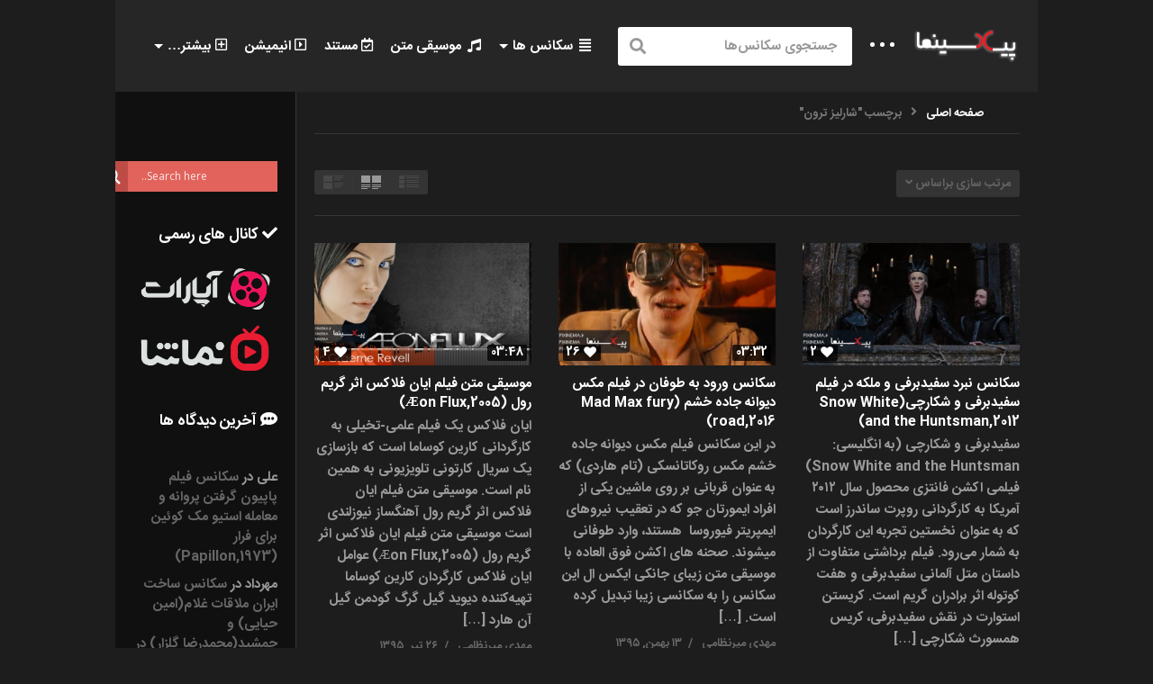

--- FILE ---
content_type: text/html; charset=UTF-8
request_url: https://www.pixinema.ir/tag/%D8%B4%D8%A7%D8%B1%D9%84%DB%8C%D8%B2-%D8%AA%D8%B1%D9%88%D9%86/
body_size: 35319
content:
<!DOCTYPE html>
<!--[if IE 7]>
<html class="ie ie7" dir="rtl" lang="fa-IR">
<![endif]-->
<!--[if IE 8]>
<html class="ie ie8" dir="rtl" lang="fa-IR">
<![endif]-->
<!--[if !(IE 7) | !(IE 8)  ]>-->
<html dir="rtl" lang="fa-IR">
<!--<![endif]--><head>
<meta charset="UTF-8">
<meta name="viewport" content="width=device-width, initial-scale=1">
<link rel="profile" href="https://gmpg.org/xfn/11">
<link rel="pingback" href="https://www.pixinema.ir/xmlrpc.php">
<meta name='robots' content='index, follow, max-image-preview:large, max-snippet:-1, max-video-preview:-1' />

	<!-- This site is optimized with the Yoast SEO plugin v26.8 - https://yoast.com/product/yoast-seo-wordpress/ -->
	<title>شارلیز ترون بایگانی - پیکسینما</title>
	<link rel="canonical" href="https://www.pixinema.ir/tag/شارلیز-ترون/" />
	<meta property="og:locale" content="fa_IR" />
	<meta property="og:type" content="article" />
	<meta property="og:title" content="شارلیز ترون بایگانی - پیکسینما" />
	<meta property="og:url" content="https://www.pixinema.ir/tag/شارلیز-ترون/" />
	<meta property="og:site_name" content="پیکسینما" />
	<meta name="twitter:card" content="summary_large_image" />
	<script type="application/ld+json" class="yoast-schema-graph">{"@context":"https://schema.org","@graph":[{"@type":"CollectionPage","@id":"https://www.pixinema.ir/tag/%d8%b4%d8%a7%d8%b1%d9%84%db%8c%d8%b2-%d8%aa%d8%b1%d9%88%d9%86/","url":"https://www.pixinema.ir/tag/%d8%b4%d8%a7%d8%b1%d9%84%db%8c%d8%b2-%d8%aa%d8%b1%d9%88%d9%86/","name":"شارلیز ترون بایگانی - پیکسینما","isPartOf":{"@id":"https://www.pixinema.ir/#website"},"primaryImageOfPage":{"@id":"https://www.pixinema.ir/tag/%d8%b4%d8%a7%d8%b1%d9%84%db%8c%d8%b2-%d8%aa%d8%b1%d9%88%d9%86/#primaryimage"},"image":{"@id":"https://www.pixinema.ir/tag/%d8%b4%d8%a7%d8%b1%d9%84%db%8c%d8%b2-%d8%aa%d8%b1%d9%88%d9%86/#primaryimage"},"thumbnailUrl":"https://www.pixinema.ir/wp-content/uploads/Pixinema.ir-snowhite01.jpg","breadcrumb":{"@id":"https://www.pixinema.ir/tag/%d8%b4%d8%a7%d8%b1%d9%84%db%8c%d8%b2-%d8%aa%d8%b1%d9%88%d9%86/#breadcrumb"},"inLanguage":"fa-IR"},{"@type":"ImageObject","inLanguage":"fa-IR","@id":"https://www.pixinema.ir/tag/%d8%b4%d8%a7%d8%b1%d9%84%db%8c%d8%b2-%d8%aa%d8%b1%d9%88%d9%86/#primaryimage","url":"https://www.pixinema.ir/wp-content/uploads/Pixinema.ir-snowhite01.jpg","contentUrl":"https://www.pixinema.ir/wp-content/uploads/Pixinema.ir-snowhite01.jpg","width":800,"height":400,"caption":"سکانس نبرد سفیدبرفی و ملکه در فیلم سفیدبرفی و شکارچی(Snow White and the Huntsman,2012)"},{"@type":"BreadcrumbList","@id":"https://www.pixinema.ir/tag/%d8%b4%d8%a7%d8%b1%d9%84%db%8c%d8%b2-%d8%aa%d8%b1%d9%88%d9%86/#breadcrumb","itemListElement":[{"@type":"ListItem","position":1,"name":"خانه","item":"https://www.pixinema.ir/"},{"@type":"ListItem","position":2,"name":"شارلیز ترون"}]},{"@type":"WebSite","@id":"https://www.pixinema.ir/#website","url":"https://www.pixinema.ir/","name":"پیکسینما","description":"ماندگارترین سکانس های تاریخ سینما","publisher":{"@id":"https://www.pixinema.ir/#organization"},"potentialAction":[{"@type":"SearchAction","target":{"@type":"EntryPoint","urlTemplate":"https://www.pixinema.ir/?s={search_term_string}"},"query-input":{"@type":"PropertyValueSpecification","valueRequired":true,"valueName":"search_term_string"}}],"inLanguage":"fa-IR"},{"@type":"Organization","@id":"https://www.pixinema.ir/#organization","name":"پیکسینما","url":"https://www.pixinema.ir/","logo":{"@type":"ImageObject","inLanguage":"fa-IR","@id":"https://www.pixinema.ir/#/schema/logo/image/","url":"https://www.pixinema.ir/wp-content/uploads/LOGo-Site.png","contentUrl":"https://www.pixinema.ir/wp-content/uploads/LOGo-Site.png","width":190,"height":60,"caption":"پیکسینما"},"image":{"@id":"https://www.pixinema.ir/#/schema/logo/image/"},"sameAs":["http://facebook.com/pixinema.ir","http://instagram.com/pixinema.ir","https://www.youtube.com/channel/UCw8dZAa_qTVO-IzSbfSkTEw"]}]}</script>
	<!-- / Yoast SEO plugin. -->


<link rel="alternate" type="application/rss+xml" title="پیکسینما &raquo; خوراک" href="https://www.pixinema.ir/feed/" />
<link rel="alternate" type="application/rss+xml" title="پیکسینما &raquo; خوراک دیدگاه‌ها" href="https://www.pixinema.ir/comments/feed/" />
<link rel="alternate" type="application/rss+xml" title="پیکسینما &raquo; شارلیز ترون خوراک برچسب" href="https://www.pixinema.ir/tag/%d8%b4%d8%a7%d8%b1%d9%84%db%8c%d8%b2-%d8%aa%d8%b1%d9%88%d9%86/feed/" />
		<!-- This site uses the Google Analytics by MonsterInsights plugin v8.5.1 - Using Analytics tracking - https://www.monsterinsights.com/ -->
							<script src="//www.googletagmanager.com/gtag/js?id=G-1S70HDLB93"  data-cfasync="false" data-wpfc-render="false" type="text/javascript" async></script>
			<script data-cfasync="false" data-wpfc-render="false" type="text/javascript">
				var mi_version = '8.5.1';
				var mi_track_user = true;
				var mi_no_track_reason = '';
				
								var disableStrs = [
										'ga-disable-G-1S70HDLB93',
														];

				/* Function to detect opted out users */
				function __gtagTrackerIsOptedOut() {
					for ( var index = 0; index < disableStrs.length; index++ ) {
						if ( document.cookie.indexOf( disableStrs[ index ] + '=true' ) > -1 ) {
							return true;
						}
					}

					return false;
				}

				/* Disable tracking if the opt-out cookie exists. */
				if ( __gtagTrackerIsOptedOut() ) {
					for ( var index = 0; index < disableStrs.length; index++ ) {
						window[ disableStrs[ index ] ] = true;
					}
				}

				/* Opt-out function */
				function __gtagTrackerOptout() {
					for ( var index = 0; index < disableStrs.length; index++ ) {
						document.cookie = disableStrs[ index ] + '=true; expires=Thu, 31 Dec 2099 23:59:59 UTC; path=/';
						window[ disableStrs[ index ] ] = true;
					}
				}

				if ( 'undefined' === typeof gaOptout ) {
					function gaOptout() {
						__gtagTrackerOptout();
					}
				}
								window.dataLayer = window.dataLayer || [];

				window.MonsterInsightsDualTracker = {
					helpers: {},
					trackers: {},
				};
				if ( mi_track_user ) {
					function __gtagDataLayer() {
						dataLayer.push( arguments );
					}

					function __gtagTracker( type, name, parameters ) {
						if (!parameters) {
							parameters = {};
						}

						if (parameters.send_to) {
							__gtagDataLayer.apply( null, arguments );
							return;
						}

						if ( type === 'event' ) {
															parameters.send_to = monsterinsights_frontend.v4_id;
								var hookName = name;
								if ( typeof parameters[ 'event_category' ] !== 'undefined' ) {
									hookName = parameters[ 'event_category' ] + ':' + name;
								}

								if ( typeof MonsterInsightsDualTracker.trackers[ hookName ] !== 'undefined' ) {
									MonsterInsightsDualTracker.trackers[ hookName ]( parameters );
								} else {
									__gtagDataLayer( 'event', name, parameters );
								}
							
													} else {
							__gtagDataLayer.apply( null, arguments );
						}
					}
					__gtagTracker( 'js', new Date() );
					__gtagTracker( 'set', {
						'developer_id.dZGIzZG' : true,
											} );
										__gtagTracker( 'config', 'G-1S70HDLB93', {"forceSSL":"true","link_attribution":"true"} );
															window.gtag = __gtagTracker;											(function () {
							/* https://developers.google.com/analytics/devguides/collection/analyticsjs/ */
							/* ga and __gaTracker compatibility shim. */
							var noopfn = function () {
								return null;
							};
							var newtracker = function () {
								return new Tracker();
							};
							var Tracker = function () {
								return null;
							};
							var p = Tracker.prototype;
							p.get = noopfn;
							p.set = noopfn;
							p.send = function (){
								var args = Array.prototype.slice.call(arguments);
								args.unshift( 'send' );
								__gaTracker.apply(null, args);
							};
							var __gaTracker = function () {
								var len = arguments.length;
								if ( len === 0 ) {
									return;
								}
								var f = arguments[len - 1];
								if ( typeof f !== 'object' || f === null || typeof f.hitCallback !== 'function' ) {
									if ( 'send' === arguments[0] ) {
										var hitConverted, hitObject = false, action;
										if ( 'event' === arguments[1] ) {
											if ( 'undefined' !== typeof arguments[3] ) {
												hitObject = {
													'eventAction': arguments[3],
													'eventCategory': arguments[2],
													'eventLabel': arguments[4],
													'value': arguments[5] ? arguments[5] : 1,
												}
											}
										}
										if ( 'pageview' === arguments[1] ) {
											if ( 'undefined' !== typeof arguments[2] ) {
												hitObject = {
													'eventAction': 'page_view',
													'page_path' : arguments[2],
												}
											}
										}
										if ( typeof arguments[2] === 'object' ) {
											hitObject = arguments[2];
										}
										if ( typeof arguments[5] === 'object' ) {
											Object.assign( hitObject, arguments[5] );
										}
										if ( 'undefined' !== typeof arguments[1].hitType ) {
											hitObject = arguments[1];
											if ( 'pageview' === hitObject.hitType ) {
												hitObject.eventAction = 'page_view';
											}
										}
										if ( hitObject ) {
											action = 'timing' === arguments[1].hitType ? 'timing_complete' : hitObject.eventAction;
											hitConverted = mapArgs( hitObject );
											__gtagTracker( 'event', action, hitConverted );
										}
									}
									return;
								}

								function mapArgs( args ) {
									var arg, hit = {};
									var gaMap = {
										'eventCategory': 'event_category',
										'eventAction': 'event_action',
										'eventLabel': 'event_label',
										'eventValue': 'event_value',
										'nonInteraction': 'non_interaction',
										'timingCategory': 'event_category',
										'timingVar': 'name',
										'timingValue': 'value',
										'timingLabel': 'event_label',
										'page' : 'page_path',
										'location' : 'page_location',
										'title' : 'page_title',
									};
									for ( arg in args ) {
																				if ( ! ( ! args.hasOwnProperty(arg) || ! gaMap.hasOwnProperty(arg) ) ) {
											hit[gaMap[arg]] = args[arg];
										} else {
											hit[arg] = args[arg];
										}
									}
									return hit;
								}

								try {
									f.hitCallback();
								} catch ( ex ) {
								}
							};
							__gaTracker.create = newtracker;
							__gaTracker.getByName = newtracker;
							__gaTracker.getAll = function () {
								return [];
							};
							__gaTracker.remove = noopfn;
							__gaTracker.loaded = true;
							window['__gaTracker'] = __gaTracker;
						})();
									} else {
										console.log( "" );
					( function () {
							function __gtagTracker() {
								return null;
							}
							window['__gtagTracker'] = __gtagTracker;
							window['gtag'] = __gtagTracker;
					} )();
									}
			</script>
				<!-- / Google Analytics by MonsterInsights -->
		<style id='wp-img-auto-sizes-contain-inline-css' type='text/css'>
img:is([sizes=auto i],[sizes^="auto," i]){contain-intrinsic-size:3000px 1500px}
/*# sourceURL=wp-img-auto-sizes-contain-inline-css */
</style>
<link rel='stylesheet' id='wti_like_post_style-css' href='https://www.pixinema.ir/wp-content/plugins/wti-like-post/css/wti_like_post.css' type='text/css' media='all' />
<style id='wp-emoji-styles-inline-css' type='text/css'>

	img.wp-smiley, img.emoji {
		display: inline !important;
		border: none !important;
		box-shadow: none !important;
		height: 1em !important;
		width: 1em !important;
		margin: 0 0.07em !important;
		vertical-align: -0.1em !important;
		background: none !important;
		padding: 0 !important;
	}
/*# sourceURL=wp-emoji-styles-inline-css */
</style>
<style id='wp-block-library-inline-css' type='text/css'>
:root{--wp-block-synced-color:#7a00df;--wp-block-synced-color--rgb:122,0,223;--wp-bound-block-color:var(--wp-block-synced-color);--wp-editor-canvas-background:#ddd;--wp-admin-theme-color:#007cba;--wp-admin-theme-color--rgb:0,124,186;--wp-admin-theme-color-darker-10:#006ba1;--wp-admin-theme-color-darker-10--rgb:0,107,160.5;--wp-admin-theme-color-darker-20:#005a87;--wp-admin-theme-color-darker-20--rgb:0,90,135;--wp-admin-border-width-focus:2px}@media (min-resolution:192dpi){:root{--wp-admin-border-width-focus:1.5px}}.wp-element-button{cursor:pointer}:root .has-very-light-gray-background-color{background-color:#eee}:root .has-very-dark-gray-background-color{background-color:#313131}:root .has-very-light-gray-color{color:#eee}:root .has-very-dark-gray-color{color:#313131}:root .has-vivid-green-cyan-to-vivid-cyan-blue-gradient-background{background:linear-gradient(135deg,#00d084,#0693e3)}:root .has-purple-crush-gradient-background{background:linear-gradient(135deg,#34e2e4,#4721fb 50%,#ab1dfe)}:root .has-hazy-dawn-gradient-background{background:linear-gradient(135deg,#faaca8,#dad0ec)}:root .has-subdued-olive-gradient-background{background:linear-gradient(135deg,#fafae1,#67a671)}:root .has-atomic-cream-gradient-background{background:linear-gradient(135deg,#fdd79a,#004a59)}:root .has-nightshade-gradient-background{background:linear-gradient(135deg,#330968,#31cdcf)}:root .has-midnight-gradient-background{background:linear-gradient(135deg,#020381,#2874fc)}:root{--wp--preset--font-size--normal:16px;--wp--preset--font-size--huge:42px}.has-regular-font-size{font-size:1em}.has-larger-font-size{font-size:2.625em}.has-normal-font-size{font-size:var(--wp--preset--font-size--normal)}.has-huge-font-size{font-size:var(--wp--preset--font-size--huge)}.has-text-align-center{text-align:center}.has-text-align-left{text-align:left}.has-text-align-right{text-align:right}.has-fit-text{white-space:nowrap!important}#end-resizable-editor-section{display:none}.aligncenter{clear:both}.items-justified-left{justify-content:flex-start}.items-justified-center{justify-content:center}.items-justified-right{justify-content:flex-end}.items-justified-space-between{justify-content:space-between}.screen-reader-text{border:0;clip-path:inset(50%);height:1px;margin:-1px;overflow:hidden;padding:0;position:absolute;width:1px;word-wrap:normal!important}.screen-reader-text:focus{background-color:#ddd;clip-path:none;color:#444;display:block;font-size:1em;height:auto;left:5px;line-height:normal;padding:15px 23px 14px;text-decoration:none;top:5px;width:auto;z-index:100000}html :where(.has-border-color){border-style:solid}html :where([style*=border-top-color]){border-top-style:solid}html :where([style*=border-right-color]){border-right-style:solid}html :where([style*=border-bottom-color]){border-bottom-style:solid}html :where([style*=border-left-color]){border-left-style:solid}html :where([style*=border-width]){border-style:solid}html :where([style*=border-top-width]){border-top-style:solid}html :where([style*=border-right-width]){border-right-style:solid}html :where([style*=border-bottom-width]){border-bottom-style:solid}html :where([style*=border-left-width]){border-left-style:solid}html :where(img[class*=wp-image-]){height:auto;max-width:100%}:where(figure){margin:0 0 1em}html :where(.is-position-sticky){--wp-admin--admin-bar--position-offset:var(--wp-admin--admin-bar--height,0px)}@media screen and (max-width:600px){html :where(.is-position-sticky){--wp-admin--admin-bar--position-offset:0px}}

/*# sourceURL=wp-block-library-inline-css */
</style><style id='wp-block-group-inline-css' type='text/css'>
.wp-block-group{box-sizing:border-box}:where(.wp-block-group.wp-block-group-is-layout-constrained){position:relative}
/*# sourceURL=https://www.pixinema.ir/wp-includes/blocks/group/style.min.css */
</style>
<style id='wp-block-social-links-inline-css' type='text/css'>
.wp-block-social-links{background:none;box-sizing:border-box;margin-right:0;padding-left:0;padding-right:0;text-indent:0}.wp-block-social-links .wp-social-link a,.wp-block-social-links .wp-social-link a:hover{border-bottom:0;box-shadow:none;text-decoration:none}.wp-block-social-links .wp-social-link svg{height:1em;width:1em}.wp-block-social-links .wp-social-link span:not(.screen-reader-text){font-size:.65em;margin-left:.5em;margin-right:.5em}.wp-block-social-links.has-small-icon-size{font-size:16px}.wp-block-social-links,.wp-block-social-links.has-normal-icon-size{font-size:24px}.wp-block-social-links.has-large-icon-size{font-size:36px}.wp-block-social-links.has-huge-icon-size{font-size:48px}.wp-block-social-links.aligncenter{display:flex;justify-content:center}.wp-block-social-links.alignright{justify-content:flex-end}.wp-block-social-link{border-radius:9999px;display:block}@media not (prefers-reduced-motion){.wp-block-social-link{transition:transform .1s ease}}.wp-block-social-link{height:auto}.wp-block-social-link a{align-items:center;display:flex;line-height:0}.wp-block-social-link:hover{transform:scale(1.1)}.wp-block-social-links .wp-block-social-link.wp-social-link{display:inline-block;margin:0;padding:0}.wp-block-social-links .wp-block-social-link.wp-social-link .wp-block-social-link-anchor,.wp-block-social-links .wp-block-social-link.wp-social-link .wp-block-social-link-anchor svg,.wp-block-social-links .wp-block-social-link.wp-social-link .wp-block-social-link-anchor:active,.wp-block-social-links .wp-block-social-link.wp-social-link .wp-block-social-link-anchor:hover,.wp-block-social-links .wp-block-social-link.wp-social-link .wp-block-social-link-anchor:visited{color:currentColor;fill:currentColor}:where(.wp-block-social-links:not(.is-style-logos-only)) .wp-social-link{background-color:#f0f0f0;color:#444}:where(.wp-block-social-links:not(.is-style-logos-only)) .wp-social-link-amazon{background-color:#f90;color:#fff}:where(.wp-block-social-links:not(.is-style-logos-only)) .wp-social-link-bandcamp{background-color:#1ea0c3;color:#fff}:where(.wp-block-social-links:not(.is-style-logos-only)) .wp-social-link-behance{background-color:#0757fe;color:#fff}:where(.wp-block-social-links:not(.is-style-logos-only)) .wp-social-link-bluesky{background-color:#0a7aff;color:#fff}:where(.wp-block-social-links:not(.is-style-logos-only)) .wp-social-link-codepen{background-color:#1e1f26;color:#fff}:where(.wp-block-social-links:not(.is-style-logos-only)) .wp-social-link-deviantart{background-color:#02e49b;color:#fff}:where(.wp-block-social-links:not(.is-style-logos-only)) .wp-social-link-discord{background-color:#5865f2;color:#fff}:where(.wp-block-social-links:not(.is-style-logos-only)) .wp-social-link-dribbble{background-color:#e94c89;color:#fff}:where(.wp-block-social-links:not(.is-style-logos-only)) .wp-social-link-dropbox{background-color:#4280ff;color:#fff}:where(.wp-block-social-links:not(.is-style-logos-only)) .wp-social-link-etsy{background-color:#f45800;color:#fff}:where(.wp-block-social-links:not(.is-style-logos-only)) .wp-social-link-facebook{background-color:#0866ff;color:#fff}:where(.wp-block-social-links:not(.is-style-logos-only)) .wp-social-link-fivehundredpx{background-color:#000;color:#fff}:where(.wp-block-social-links:not(.is-style-logos-only)) .wp-social-link-flickr{background-color:#0461dd;color:#fff}:where(.wp-block-social-links:not(.is-style-logos-only)) .wp-social-link-foursquare{background-color:#e65678;color:#fff}:where(.wp-block-social-links:not(.is-style-logos-only)) .wp-social-link-github{background-color:#24292d;color:#fff}:where(.wp-block-social-links:not(.is-style-logos-only)) .wp-social-link-goodreads{background-color:#eceadd;color:#382110}:where(.wp-block-social-links:not(.is-style-logos-only)) .wp-social-link-google{background-color:#ea4434;color:#fff}:where(.wp-block-social-links:not(.is-style-logos-only)) .wp-social-link-gravatar{background-color:#1d4fc4;color:#fff}:where(.wp-block-social-links:not(.is-style-logos-only)) .wp-social-link-instagram{background-color:#f00075;color:#fff}:where(.wp-block-social-links:not(.is-style-logos-only)) .wp-social-link-lastfm{background-color:#e21b24;color:#fff}:where(.wp-block-social-links:not(.is-style-logos-only)) .wp-social-link-linkedin{background-color:#0d66c2;color:#fff}:where(.wp-block-social-links:not(.is-style-logos-only)) .wp-social-link-mastodon{background-color:#3288d4;color:#fff}:where(.wp-block-social-links:not(.is-style-logos-only)) .wp-social-link-medium{background-color:#000;color:#fff}:where(.wp-block-social-links:not(.is-style-logos-only)) .wp-social-link-meetup{background-color:#f6405f;color:#fff}:where(.wp-block-social-links:not(.is-style-logos-only)) .wp-social-link-patreon{background-color:#000;color:#fff}:where(.wp-block-social-links:not(.is-style-logos-only)) .wp-social-link-pinterest{background-color:#e60122;color:#fff}:where(.wp-block-social-links:not(.is-style-logos-only)) .wp-social-link-pocket{background-color:#ef4155;color:#fff}:where(.wp-block-social-links:not(.is-style-logos-only)) .wp-social-link-reddit{background-color:#ff4500;color:#fff}:where(.wp-block-social-links:not(.is-style-logos-only)) .wp-social-link-skype{background-color:#0478d7;color:#fff}:where(.wp-block-social-links:not(.is-style-logos-only)) .wp-social-link-snapchat{background-color:#fefc00;color:#fff;stroke:#000}:where(.wp-block-social-links:not(.is-style-logos-only)) .wp-social-link-soundcloud{background-color:#ff5600;color:#fff}:where(.wp-block-social-links:not(.is-style-logos-only)) .wp-social-link-spotify{background-color:#1bd760;color:#fff}:where(.wp-block-social-links:not(.is-style-logos-only)) .wp-social-link-telegram{background-color:#2aabee;color:#fff}:where(.wp-block-social-links:not(.is-style-logos-only)) .wp-social-link-threads{background-color:#000;color:#fff}:where(.wp-block-social-links:not(.is-style-logos-only)) .wp-social-link-tiktok{background-color:#000;color:#fff}:where(.wp-block-social-links:not(.is-style-logos-only)) .wp-social-link-tumblr{background-color:#011835;color:#fff}:where(.wp-block-social-links:not(.is-style-logos-only)) .wp-social-link-twitch{background-color:#6440a4;color:#fff}:where(.wp-block-social-links:not(.is-style-logos-only)) .wp-social-link-twitter{background-color:#1da1f2;color:#fff}:where(.wp-block-social-links:not(.is-style-logos-only)) .wp-social-link-vimeo{background-color:#1eb7ea;color:#fff}:where(.wp-block-social-links:not(.is-style-logos-only)) .wp-social-link-vk{background-color:#4680c2;color:#fff}:where(.wp-block-social-links:not(.is-style-logos-only)) .wp-social-link-wordpress{background-color:#3499cd;color:#fff}:where(.wp-block-social-links:not(.is-style-logos-only)) .wp-social-link-whatsapp{background-color:#25d366;color:#fff}:where(.wp-block-social-links:not(.is-style-logos-only)) .wp-social-link-x{background-color:#000;color:#fff}:where(.wp-block-social-links:not(.is-style-logos-only)) .wp-social-link-yelp{background-color:#d32422;color:#fff}:where(.wp-block-social-links:not(.is-style-logos-only)) .wp-social-link-youtube{background-color:red;color:#fff}:where(.wp-block-social-links.is-style-logos-only) .wp-social-link{background:none}:where(.wp-block-social-links.is-style-logos-only) .wp-social-link svg{height:1.25em;width:1.25em}:where(.wp-block-social-links.is-style-logos-only) .wp-social-link-amazon{color:#f90}:where(.wp-block-social-links.is-style-logos-only) .wp-social-link-bandcamp{color:#1ea0c3}:where(.wp-block-social-links.is-style-logos-only) .wp-social-link-behance{color:#0757fe}:where(.wp-block-social-links.is-style-logos-only) .wp-social-link-bluesky{color:#0a7aff}:where(.wp-block-social-links.is-style-logos-only) .wp-social-link-codepen{color:#1e1f26}:where(.wp-block-social-links.is-style-logos-only) .wp-social-link-deviantart{color:#02e49b}:where(.wp-block-social-links.is-style-logos-only) .wp-social-link-discord{color:#5865f2}:where(.wp-block-social-links.is-style-logos-only) .wp-social-link-dribbble{color:#e94c89}:where(.wp-block-social-links.is-style-logos-only) .wp-social-link-dropbox{color:#4280ff}:where(.wp-block-social-links.is-style-logos-only) .wp-social-link-etsy{color:#f45800}:where(.wp-block-social-links.is-style-logos-only) .wp-social-link-facebook{color:#0866ff}:where(.wp-block-social-links.is-style-logos-only) .wp-social-link-fivehundredpx{color:#000}:where(.wp-block-social-links.is-style-logos-only) .wp-social-link-flickr{color:#0461dd}:where(.wp-block-social-links.is-style-logos-only) .wp-social-link-foursquare{color:#e65678}:where(.wp-block-social-links.is-style-logos-only) .wp-social-link-github{color:#24292d}:where(.wp-block-social-links.is-style-logos-only) .wp-social-link-goodreads{color:#382110}:where(.wp-block-social-links.is-style-logos-only) .wp-social-link-google{color:#ea4434}:where(.wp-block-social-links.is-style-logos-only) .wp-social-link-gravatar{color:#1d4fc4}:where(.wp-block-social-links.is-style-logos-only) .wp-social-link-instagram{color:#f00075}:where(.wp-block-social-links.is-style-logos-only) .wp-social-link-lastfm{color:#e21b24}:where(.wp-block-social-links.is-style-logos-only) .wp-social-link-linkedin{color:#0d66c2}:where(.wp-block-social-links.is-style-logos-only) .wp-social-link-mastodon{color:#3288d4}:where(.wp-block-social-links.is-style-logos-only) .wp-social-link-medium{color:#000}:where(.wp-block-social-links.is-style-logos-only) .wp-social-link-meetup{color:#f6405f}:where(.wp-block-social-links.is-style-logos-only) .wp-social-link-patreon{color:#000}:where(.wp-block-social-links.is-style-logos-only) .wp-social-link-pinterest{color:#e60122}:where(.wp-block-social-links.is-style-logos-only) .wp-social-link-pocket{color:#ef4155}:where(.wp-block-social-links.is-style-logos-only) .wp-social-link-reddit{color:#ff4500}:where(.wp-block-social-links.is-style-logos-only) .wp-social-link-skype{color:#0478d7}:where(.wp-block-social-links.is-style-logos-only) .wp-social-link-snapchat{color:#fff;stroke:#000}:where(.wp-block-social-links.is-style-logos-only) .wp-social-link-soundcloud{color:#ff5600}:where(.wp-block-social-links.is-style-logos-only) .wp-social-link-spotify{color:#1bd760}:where(.wp-block-social-links.is-style-logos-only) .wp-social-link-telegram{color:#2aabee}:where(.wp-block-social-links.is-style-logos-only) .wp-social-link-threads{color:#000}:where(.wp-block-social-links.is-style-logos-only) .wp-social-link-tiktok{color:#000}:where(.wp-block-social-links.is-style-logos-only) .wp-social-link-tumblr{color:#011835}:where(.wp-block-social-links.is-style-logos-only) .wp-social-link-twitch{color:#6440a4}:where(.wp-block-social-links.is-style-logos-only) .wp-social-link-twitter{color:#1da1f2}:where(.wp-block-social-links.is-style-logos-only) .wp-social-link-vimeo{color:#1eb7ea}:where(.wp-block-social-links.is-style-logos-only) .wp-social-link-vk{color:#4680c2}:where(.wp-block-social-links.is-style-logos-only) .wp-social-link-whatsapp{color:#25d366}:where(.wp-block-social-links.is-style-logos-only) .wp-social-link-wordpress{color:#3499cd}:where(.wp-block-social-links.is-style-logos-only) .wp-social-link-x{color:#000}:where(.wp-block-social-links.is-style-logos-only) .wp-social-link-yelp{color:#d32422}:where(.wp-block-social-links.is-style-logos-only) .wp-social-link-youtube{color:red}.wp-block-social-links.is-style-pill-shape .wp-social-link{width:auto}:root :where(.wp-block-social-links .wp-social-link a){padding:.25em}:root :where(.wp-block-social-links.is-style-logos-only .wp-social-link a){padding:0}:root :where(.wp-block-social-links.is-style-pill-shape .wp-social-link a){padding-left:.6666666667em;padding-right:.6666666667em}.wp-block-social-links:not(.has-icon-color):not(.has-icon-background-color) .wp-social-link-snapchat .wp-block-social-link-label{color:#000}
/*# sourceURL=https://www.pixinema.ir/wp-includes/blocks/social-links/style.min.css */
</style>
<style id='global-styles-inline-css' type='text/css'>
:root{--wp--preset--aspect-ratio--square: 1;--wp--preset--aspect-ratio--4-3: 4/3;--wp--preset--aspect-ratio--3-4: 3/4;--wp--preset--aspect-ratio--3-2: 3/2;--wp--preset--aspect-ratio--2-3: 2/3;--wp--preset--aspect-ratio--16-9: 16/9;--wp--preset--aspect-ratio--9-16: 9/16;--wp--preset--color--black: #000000;--wp--preset--color--cyan-bluish-gray: #abb8c3;--wp--preset--color--white: #ffffff;--wp--preset--color--pale-pink: #f78da7;--wp--preset--color--vivid-red: #cf2e2e;--wp--preset--color--luminous-vivid-orange: #ff6900;--wp--preset--color--luminous-vivid-amber: #fcb900;--wp--preset--color--light-green-cyan: #7bdcb5;--wp--preset--color--vivid-green-cyan: #00d084;--wp--preset--color--pale-cyan-blue: #8ed1fc;--wp--preset--color--vivid-cyan-blue: #0693e3;--wp--preset--color--vivid-purple: #9b51e0;--wp--preset--gradient--vivid-cyan-blue-to-vivid-purple: linear-gradient(135deg,rgb(6,147,227) 0%,rgb(155,81,224) 100%);--wp--preset--gradient--light-green-cyan-to-vivid-green-cyan: linear-gradient(135deg,rgb(122,220,180) 0%,rgb(0,208,130) 100%);--wp--preset--gradient--luminous-vivid-amber-to-luminous-vivid-orange: linear-gradient(135deg,rgb(252,185,0) 0%,rgb(255,105,0) 100%);--wp--preset--gradient--luminous-vivid-orange-to-vivid-red: linear-gradient(135deg,rgb(255,105,0) 0%,rgb(207,46,46) 100%);--wp--preset--gradient--very-light-gray-to-cyan-bluish-gray: linear-gradient(135deg,rgb(238,238,238) 0%,rgb(169,184,195) 100%);--wp--preset--gradient--cool-to-warm-spectrum: linear-gradient(135deg,rgb(74,234,220) 0%,rgb(151,120,209) 20%,rgb(207,42,186) 40%,rgb(238,44,130) 60%,rgb(251,105,98) 80%,rgb(254,248,76) 100%);--wp--preset--gradient--blush-light-purple: linear-gradient(135deg,rgb(255,206,236) 0%,rgb(152,150,240) 100%);--wp--preset--gradient--blush-bordeaux: linear-gradient(135deg,rgb(254,205,165) 0%,rgb(254,45,45) 50%,rgb(107,0,62) 100%);--wp--preset--gradient--luminous-dusk: linear-gradient(135deg,rgb(255,203,112) 0%,rgb(199,81,192) 50%,rgb(65,88,208) 100%);--wp--preset--gradient--pale-ocean: linear-gradient(135deg,rgb(255,245,203) 0%,rgb(182,227,212) 50%,rgb(51,167,181) 100%);--wp--preset--gradient--electric-grass: linear-gradient(135deg,rgb(202,248,128) 0%,rgb(113,206,126) 100%);--wp--preset--gradient--midnight: linear-gradient(135deg,rgb(2,3,129) 0%,rgb(40,116,252) 100%);--wp--preset--font-size--small: 13px;--wp--preset--font-size--medium: 20px;--wp--preset--font-size--large: 36px;--wp--preset--font-size--x-large: 42px;--wp--preset--spacing--20: 0.44rem;--wp--preset--spacing--30: 0.67rem;--wp--preset--spacing--40: 1rem;--wp--preset--spacing--50: 1.5rem;--wp--preset--spacing--60: 2.25rem;--wp--preset--spacing--70: 3.38rem;--wp--preset--spacing--80: 5.06rem;--wp--preset--shadow--natural: 6px 6px 9px rgba(0, 0, 0, 0.2);--wp--preset--shadow--deep: 12px 12px 50px rgba(0, 0, 0, 0.4);--wp--preset--shadow--sharp: 6px 6px 0px rgba(0, 0, 0, 0.2);--wp--preset--shadow--outlined: 6px 6px 0px -3px rgb(255, 255, 255), 6px 6px rgb(0, 0, 0);--wp--preset--shadow--crisp: 6px 6px 0px rgb(0, 0, 0);}:where(.is-layout-flex){gap: 0.5em;}:where(.is-layout-grid){gap: 0.5em;}body .is-layout-flex{display: flex;}.is-layout-flex{flex-wrap: wrap;align-items: center;}.is-layout-flex > :is(*, div){margin: 0;}body .is-layout-grid{display: grid;}.is-layout-grid > :is(*, div){margin: 0;}:where(.wp-block-columns.is-layout-flex){gap: 2em;}:where(.wp-block-columns.is-layout-grid){gap: 2em;}:where(.wp-block-post-template.is-layout-flex){gap: 1.25em;}:where(.wp-block-post-template.is-layout-grid){gap: 1.25em;}.has-black-color{color: var(--wp--preset--color--black) !important;}.has-cyan-bluish-gray-color{color: var(--wp--preset--color--cyan-bluish-gray) !important;}.has-white-color{color: var(--wp--preset--color--white) !important;}.has-pale-pink-color{color: var(--wp--preset--color--pale-pink) !important;}.has-vivid-red-color{color: var(--wp--preset--color--vivid-red) !important;}.has-luminous-vivid-orange-color{color: var(--wp--preset--color--luminous-vivid-orange) !important;}.has-luminous-vivid-amber-color{color: var(--wp--preset--color--luminous-vivid-amber) !important;}.has-light-green-cyan-color{color: var(--wp--preset--color--light-green-cyan) !important;}.has-vivid-green-cyan-color{color: var(--wp--preset--color--vivid-green-cyan) !important;}.has-pale-cyan-blue-color{color: var(--wp--preset--color--pale-cyan-blue) !important;}.has-vivid-cyan-blue-color{color: var(--wp--preset--color--vivid-cyan-blue) !important;}.has-vivid-purple-color{color: var(--wp--preset--color--vivid-purple) !important;}.has-black-background-color{background-color: var(--wp--preset--color--black) !important;}.has-cyan-bluish-gray-background-color{background-color: var(--wp--preset--color--cyan-bluish-gray) !important;}.has-white-background-color{background-color: var(--wp--preset--color--white) !important;}.has-pale-pink-background-color{background-color: var(--wp--preset--color--pale-pink) !important;}.has-vivid-red-background-color{background-color: var(--wp--preset--color--vivid-red) !important;}.has-luminous-vivid-orange-background-color{background-color: var(--wp--preset--color--luminous-vivid-orange) !important;}.has-luminous-vivid-amber-background-color{background-color: var(--wp--preset--color--luminous-vivid-amber) !important;}.has-light-green-cyan-background-color{background-color: var(--wp--preset--color--light-green-cyan) !important;}.has-vivid-green-cyan-background-color{background-color: var(--wp--preset--color--vivid-green-cyan) !important;}.has-pale-cyan-blue-background-color{background-color: var(--wp--preset--color--pale-cyan-blue) !important;}.has-vivid-cyan-blue-background-color{background-color: var(--wp--preset--color--vivid-cyan-blue) !important;}.has-vivid-purple-background-color{background-color: var(--wp--preset--color--vivid-purple) !important;}.has-black-border-color{border-color: var(--wp--preset--color--black) !important;}.has-cyan-bluish-gray-border-color{border-color: var(--wp--preset--color--cyan-bluish-gray) !important;}.has-white-border-color{border-color: var(--wp--preset--color--white) !important;}.has-pale-pink-border-color{border-color: var(--wp--preset--color--pale-pink) !important;}.has-vivid-red-border-color{border-color: var(--wp--preset--color--vivid-red) !important;}.has-luminous-vivid-orange-border-color{border-color: var(--wp--preset--color--luminous-vivid-orange) !important;}.has-luminous-vivid-amber-border-color{border-color: var(--wp--preset--color--luminous-vivid-amber) !important;}.has-light-green-cyan-border-color{border-color: var(--wp--preset--color--light-green-cyan) !important;}.has-vivid-green-cyan-border-color{border-color: var(--wp--preset--color--vivid-green-cyan) !important;}.has-pale-cyan-blue-border-color{border-color: var(--wp--preset--color--pale-cyan-blue) !important;}.has-vivid-cyan-blue-border-color{border-color: var(--wp--preset--color--vivid-cyan-blue) !important;}.has-vivid-purple-border-color{border-color: var(--wp--preset--color--vivid-purple) !important;}.has-vivid-cyan-blue-to-vivid-purple-gradient-background{background: var(--wp--preset--gradient--vivid-cyan-blue-to-vivid-purple) !important;}.has-light-green-cyan-to-vivid-green-cyan-gradient-background{background: var(--wp--preset--gradient--light-green-cyan-to-vivid-green-cyan) !important;}.has-luminous-vivid-amber-to-luminous-vivid-orange-gradient-background{background: var(--wp--preset--gradient--luminous-vivid-amber-to-luminous-vivid-orange) !important;}.has-luminous-vivid-orange-to-vivid-red-gradient-background{background: var(--wp--preset--gradient--luminous-vivid-orange-to-vivid-red) !important;}.has-very-light-gray-to-cyan-bluish-gray-gradient-background{background: var(--wp--preset--gradient--very-light-gray-to-cyan-bluish-gray) !important;}.has-cool-to-warm-spectrum-gradient-background{background: var(--wp--preset--gradient--cool-to-warm-spectrum) !important;}.has-blush-light-purple-gradient-background{background: var(--wp--preset--gradient--blush-light-purple) !important;}.has-blush-bordeaux-gradient-background{background: var(--wp--preset--gradient--blush-bordeaux) !important;}.has-luminous-dusk-gradient-background{background: var(--wp--preset--gradient--luminous-dusk) !important;}.has-pale-ocean-gradient-background{background: var(--wp--preset--gradient--pale-ocean) !important;}.has-electric-grass-gradient-background{background: var(--wp--preset--gradient--electric-grass) !important;}.has-midnight-gradient-background{background: var(--wp--preset--gradient--midnight) !important;}.has-small-font-size{font-size: var(--wp--preset--font-size--small) !important;}.has-medium-font-size{font-size: var(--wp--preset--font-size--medium) !important;}.has-large-font-size{font-size: var(--wp--preset--font-size--large) !important;}.has-x-large-font-size{font-size: var(--wp--preset--font-size--x-large) !important;}
/*# sourceURL=global-styles-inline-css */
</style>

<style id='classic-theme-styles-inline-css' type='text/css'>
/*! This file is auto-generated */
.wp-block-button__link{color:#fff;background-color:#32373c;border-radius:9999px;box-shadow:none;text-decoration:none;padding:calc(.667em + 2px) calc(1.333em + 2px);font-size:1.125em}.wp-block-file__button{background:#32373c;color:#fff;text-decoration:none}
/*# sourceURL=/wp-includes/css/classic-themes.min.css */
</style>
<link rel='stylesheet' id='video-ads-management-css' href='https://www.pixinema.ir/wp-content/plugins/cactus-ads/css/video-ads-management.css' type='text/css' media='all' />
<link rel='stylesheet' id='truemag-rating-css' href='https://www.pixinema.ir/wp-content/plugins/cactus-rating/css/style.css' type='text/css' media='all' />
<link rel='stylesheet' id='animate-css' href='https://www.pixinema.ir/wp-content/plugins/cactus-rating/css/animate.min.css' type='text/css' media='all' />
<link rel='stylesheet' id='cptch_stylesheet-css' href='https://www.pixinema.ir/wp-content/plugins/captcha/css/front_end_style.css' type='text/css' media='all' />
<link rel='stylesheet' id='dashicons-css' href='https://www.pixinema.ir/wp-includes/css/dashicons.min.css' type='text/css' media='all' />
<link rel='stylesheet' id='cptch_desktop_style-css' href='https://www.pixinema.ir/wp-content/plugins/captcha/css/desktop_style.css' type='text/css' media='all' />
<link rel='stylesheet' id='contact-form-7-css' href='https://www.pixinema.ir/wp-content/plugins/contact-form-7/includes/css/styles.css' type='text/css' media='all' />
<link rel='stylesheet' id='contact-form-7-rtl-css' href='https://www.pixinema.ir/wp-content/plugins/contact-form-7/includes/css/styles-rtl.css' type='text/css' media='all' />
<link rel='stylesheet' id='easy-tab-css' href='https://www.pixinema.ir/wp-content/plugins/easy-tab/tab.css' type='text/css' media='all' />
<link rel='stylesheet' id='quotescollection-css' href='https://www.pixinema.ir/wp-content/plugins/quotes-collection/css/quotes-collection.css' type='text/css' media='all' />
<link rel='stylesheet' id='font-awesome-2-css' href='https://www.pixinema.ir/wp-content/themes/videopro/css/font-awesome/css/font-awesome.min.css' type='text/css' media='all' />
<link rel='stylesheet' id='slick-css' href='https://www.pixinema.ir/wp-content/themes/videopro/css/slick.css' type='text/css' media='all' />
<link rel='stylesheet' id='malihu-scroll-css' href='https://www.pixinema.ir/wp-content/themes/videopro/css/jquery.mCustomScrollbar.min.css' type='text/css' media='all' />
<link rel='stylesheet' id='videopro-style-css' href='https://www.pixinema.ir/wp-content/themes/videopro/style.css' type='text/css' media='all' />
<link rel='stylesheet' id='videopro-membership-css' href='https://www.pixinema.ir/wp-content/themes/videopro/css/membership.css' type='text/css' media='all' />
<link rel='stylesheet' id='videopro-dark-style-css' href='https://www.pixinema.ir/wp-content/themes/videopro/css/dark.css' type='text/css' media='all' />
<link rel='stylesheet' id='wpdreams-asl-basic-css' href='https://www.pixinema.ir/wp-content/plugins/ajax-search-lite/css/style.basic.css' type='text/css' media='all' />
<style id='wpdreams-asl-basic-inline-css' type='text/css'>

					div[id*='ajaxsearchlitesettings'].searchsettings .asl_option_inner label {
						font-size: 0px !important;
						color: rgba(0, 0, 0, 0);
					}
					div[id*='ajaxsearchlitesettings'].searchsettings .asl_option_inner label:after {
						font-size: 11px !important;
						position: absolute;
						top: 0;
						left: 0;
						z-index: 1;
					}
					.asl_w_container {
						width: 100%;
						margin: 0px 0px 0px 0px;
						min-width: 200px;
					}
					div[id*='ajaxsearchlite'].asl_m {
						width: 100%;
					}
					div[id*='ajaxsearchliteres'].wpdreams_asl_results div.resdrg span.highlighted {
						font-weight: bold;
						color: #d9312b;
						background-color: #eee;
					}
					div[id*='ajaxsearchliteres'].wpdreams_asl_results .results img.asl_image {
						width: 70px;
						height: 70px;
						object-fit: cover;
					}
					div[id*='ajaxsearchlite'].asl_r .results {
						max-height: none;
					}
					div[id*='ajaxsearchlite'].asl_r {
						position: absolute;
					}
				
						div.asl_r.asl_w.vertical .results .item::after {
							display: block;
							position: absolute;
							bottom: 0;
							content: '';
							height: 1px;
							width: 100%;
							background: #D8D8D8;
						}
						div.asl_r.asl_w.vertical .results .item.asl_last_item::after {
							display: none;
						}
					
/*# sourceURL=wpdreams-asl-basic-inline-css */
</style>
<link rel='stylesheet' id='wpdreams-asl-instance-css' href='https://www.pixinema.ir/wp-content/plugins/ajax-search-lite/css/style-simple-red.css' type='text/css' media='all' />
<link rel='stylesheet' id='cactus-video-css-css' href='https://www.pixinema.ir/wp-content/plugins/cactus-video/css/main.css' type='text/css' media='all' />
<link rel='stylesheet' id='videopro-lightbox-style-css' href='https://www.pixinema.ir/wp-content/plugins/cactus-video/js/lightbox/lightbox.css' type='text/css' media='all' />
<link rel='stylesheet' id='wp-pagenavi-css' href='https://www.pixinema.ir/wp-content/plugins/wp-pagenavi/pagenavi-css.css' type='text/css' media='all' />
<link rel='stylesheet' id='ct-priority-nav-css' href='https://www.pixinema.ir/wp-content/plugins/videopro-shortcodes/shortcodes/js/priority-nav/priority-nav-core.css' type='text/css' media='all' />
<link rel='stylesheet' id='ct_shortcode_style-css' href='https://www.pixinema.ir/wp-content/plugins/videopro-shortcodes/shortcodes/css/shortcode.css' type='text/css' media='all' />
<style id='ct_shortcode_style-inline-css' type='text/css'>
@media only screen and (-webkit-min-device-pixel-ratio: 2),(min-resolution: 192dpi) {
					/* Retina Logo */
					.primary-header .cactus-logo.navigation-font a{background:url(https://www.pixinema.ir/wp-content/uploads/Logo_pixinema_2.jpg) no-repeat center; background-size:contain;}
					.primary-header .cactus-logo.navigation-font a img{ opacity:0; visibility:hidden}
				}img.gform_ajax_spinner{background:url(https://www.pixinema.ir/wp-content/themes/videopro/images/ajax-loader.gif);}@media(min-width:1025px){#body-wrap > #wrap {max-width:80%; overflow:hidden}}@font-face{font-family:"custom-font-1";src:url(https://www.pixinema.ir/wp-content/uploads/IRANSans_Bold.woff2) format("woff2");src:url(https://www.pixinema.ir/wp-content/uploads/IRANSans_Bold.woff) format("woff");}@font-face{font-family:"custom-font-2";src:url(https://www.pixinema.ir/wp-content/uploads/IRANSans_Medium.woff2) format("woff2");src:url(https://www.pixinema.ir/wp-content/uploads/IRANSans_Medium.woff) format("woff");}@font-face{font-family:"custom-font-1";src:url(https://www.pixinema.ir/wp-content/uploads/IRANSans_Bold.woff2) format("woff2");src:url(https://www.pixinema.ir/wp-content/uploads/IRANSans_Bold.woff) format("woff");}body,.tooltip,.content-font,.gallery-item,.cactus-nav-left > *:not(.navigation-font),.cactus-nav-right > *:not(.navigation-font),footer .cactus-container > .cactus-row > *,.cactus-listing-config.style-2 .cactus-post-item,footer .footer-info .link #menu-footer-menu li,.style-widget-popular-post.style-casting .cactus-post-item > .entry-content > *,.comments-area .comment-author > *,.submitModal .cat > .row > *,.login-to-vote .login-msg,.ct-shortcode-iconbox > *,.ct-shortcode-iconbox.style-2 > *,.ct-shortcode-promo.style-2 > *,.widget-asf .searchtext .suggestion,.wp-pagenavi > *,.cat-listing li{font-size:15px;}@media(max-width:1024px){.cactus-sidebar.ct-medium > .cactus-sidebar-content > *, .no-results.not-found .page-content{font-size:15px;}}@media(max-width:767px){#header-navigation .cactus-nav-control .cactus-header-search-form form input:not([type="submit"]),#header-navigation .cactus-nav-control .cactus-header-search-form form input:not([type="submit"]):focus{font-size:17px;}}.body-content figure.wp-caption .wp-caption-text,.comments-area .comment-awaiting-moderation,.submitModal .modal-body .wpcf7-form .note,#asf-search-filters > .filter-item,#asf-search-filters > .filter-item.tags-items > *,#asf-search-filters > .active-filter-items > *,.cactus-tooltip .tooltip-info{font-size:13px;}.navigation-font {font-size:15px;}.navigation-font.font-size-1{font-size:13px}.metadata-font,.metadata-font .font-size-1,.cactus-note.font-size-1:not(.heading-font),.ct-sub-w-title{font-size:13px}h1,.h1,.star-rating-block .rating-summary-block .rating-stars .point {font-size:30px}h2,.h2 {font-size:26px}h3,.h3 {font-size:23px}h4,.h4 {font-size:19px}h5,.h5 {font-size:17px}h6,.h6 {font-size:15px}#asf-search-filters > .filter-item .filter-heading,.widget_tag_cloud .tagcloud a[class*="tag-link-"]{font-size:13px}h3.font-size-2,h4.font-size-2,.cactus-point,.cactus-main-menu .dropdown-mega .channel-content .row .content-item .video-item .item-head h3,.cactus-main-menu .dropdown-mega .sub-menu-box-grid .columns li ul li.menu-item a,.cactus-listing-config.style-2 .cactus-post-item > .entry-content .cactus-post-title,.paging-navigation .nav-next a,.ct-series .series-content .series-content-row .series-content-item:last-child > * a,.body-content .vc_tta.vc_general .vc_tta-panel-title > a,.widget_categories li,.widget_meta li,.widget_archive li,.widget_recent_entries li,.widget_recent_comments li,.widget_pages li,.widget_nav_menu li,.widget_calendar caption,.btn-default:not(.video-tb),button,input[type=button],input[type=submit],.btn-default:visited,button:visited,input[type=button]:visited,input[type=submit]:visited,.ct-shortcode-sliderv3.sliderv8.slider11 .cactus-listing-config.style-2 .cactus-post-item > .entry-content .cactus-post-title,.widget_mostlikedpostswidget li,.widget_recentlylikedpostswidget li,.widget_widget_tptn_pop li{font-size:15px}@media(max-width:767px){.channel-banner .channel-banner-content .channel-title h1{font-size:15px;}}h3.font-size-3,.cactus-sidebar:not(.ct-medium) .widget .widget-title,.widget.style-4 .widget-inner .widget-title,.slider-toolbar-carousel .cactus-listing-config.style-2 .cactus-post-item > .entry-content .cactus-post-title,.easy-tab .tabs > li > a,.easy-tab .tabs > li.active > a,.body-content .vc_tta.vc_general .vc_tta-tab > a,.ct-shortcode-sliderv3.sliderv8 .cactus-listing-config.style-2 .cactus-post-item > .entry-content .cactus-post-title,.cactus-contents-block.style-3 .cactus-listing-config.style-2 .cactus-post-item > .entry-content .cactus-post-title, .cactus-contents-block.style-8 .cactus-listing-config.style-2 .cactus-post-item > .entry-content .cactus-post-title,.item-review .box-progress h5,.star-rating-block .criteria-title,.item-review .box-progress h5 .score{font-size:17px}h3.font-size-4,.cactus-main-menu .dropdown-mega .sub-menu-box-grid .columns li ul li.header,.cactus-contents-block.style-2 .cactus-listing-config.style-2 .cactus-post-item > .entry-content .cactus-post-title,.comments-area .comment-reply-title,.comments-area .comments-title,.ct-shortcode-sliderv3 .cactus-listing-config.style-2 .cactus-post-item > .entry-content .cactus-post-title,.ct-shortcode-sliderv3.sliderv8.sliderv8-sub .cactus-listing-config.style-2 .cactus-post-item > .entry-content .cactus-post-title,.item-review h4,.star-rating-block .rating-title,.slider-title{font-size:23px}h2.font-size-5,h3.font-size-5{font-size:21px}blockquote,.cactus-listing-config.style-2.shortcode-contentbox .cactus-post-item > .entry-content .cactus-post-title,.comming-soon-wrapper h1{font-size:26px}@media(max-width:767px){.content-big-layout h2,.comming-soon-wrapper .countdown-time .countdown-amount{font-size:26px}}h3.font-size-7,.cactus-point.big{font-size:35px}.content-big-layout h2,.item-review .box-text .score{font-size:66px}.cactus-submit-video a{background-color:###D9251D !important;color:###ffffff !important;}.cactus-submit-video a:hover{background-color:###999999 !important;color:###ffffff !important;}body {
    font-family: "custom-font-1";
}

.cactus-info.categories.tags::after {
    float: right;
}

.cactus-info.view span::before {
    float: right;
}

.toolbar-left &gt; .share-tool-block .action-like a span::before {
    content: '\f004';
}

.cactus-post-format-playlist .video-full-hd {
    padding-top: 02.25%;
}

.ct-default .style-small .btn-default.video-tb:not(:last-child) span, .cactus-box .style-small .btn-default.video-tb:not(:last-child) span {
	display: inline;
}

.btn-default, button, input[type="button"], input[type="submit"], .btn-default:visited, button:visited, input[type="button"]:visited, input[type="submit"]:visited {
        float: left;
}

.single-page-content .single-title { display: none; }

.single-page-content .breadcrumb-wrap { display: none; }

.single-page-content .navigation-font.font-size-1 {  display: none; }

.fa-angle-right::before { content: "\f105"; }

.btn-default, button, input[type="button"], input[type="submit"], .btn-default:visited, button:visited, input[type="button"]:visited, input[type="submit"]:visited {
    float: right;}


.lb-content-video {
    padding-top: 6.25%;}
    
.cactus-video-list .cactus-video-ads div[id*="close-"] {
    font-family: "custom-font-1";
}

.video-js .vjs-big-play-button {
    font-size: 40px;
    background-color: #D9251D;
    border-radius: 90px;
    Opacity: 0.5;
}
    
.video-js button {
    background: #D9251D; }
    
.vjs-has-started .vjs-control-bar {
    direction: ltr; }

.vjs-loading-spinner {
    text-align: left; }
    
.gototop {
    left: 15px; }
    
.video-toolbar {
    Border-radius: 20px 20px 20px 20px; }
    
.cactus-header-search-form form input:not([type="submit"]) { background-color: white; }
.cactus-header-search-form form input:not([type="submit"]):focus { background-color: white; }

.grecaptcha-badge {
     visibility: collapse
} 

.videov2-style .cactus-breadcrumb, .videov2-style .cactus-post-format-video-wrapper, .videov2-style .social-share-tool-bar-group .group-social-content {
    width: 100%;
}
#player-embed &gt; video {
    max-height: 100%;
}

.fa-thumbs-up::before {
  content: "\f004";
}
/*# sourceURL=ct_shortcode_style-inline-css */
</style>
<link rel='stylesheet' id='lgc-unsemantic-grid-responsive-tablet-css' href='https://www.pixinema.ir/wp-content/plugins/lightweight-grid-columns/css/unsemantic-grid-responsive-tablet.css' type='text/css' media='all' />
<link rel='stylesheet' id='rtl-css' href='https://www.pixinema.ir/wp-content/themes/videopro/rtl.css' type='text/css' media='all' />
<script type="text/javascript" src="https://www.pixinema.ir/wp-includes/js/jquery/jquery.min.js" id="jquery-core-js"></script>
<script type="text/javascript" src="https://www.pixinema.ir/wp-includes/js/jquery/jquery-migrate.min.js" id="jquery-migrate-js"></script>
<script type="text/javascript" id="wti_like_post_script-js-extra">
/* <![CDATA[ */
var wtilp = {"ajax_url":"https://www.pixinema.ir/wp-admin/admin-ajax.php"};
//# sourceURL=wti_like_post_script-js-extra
/* ]]> */
</script>
<script type="text/javascript" src="https://www.pixinema.ir/wp-content/plugins/wti-like-post/js/wti_like_post.js" id="wti_like_post_script-js"></script>
<script type="text/javascript" src="https://www.pixinema.ir/wp-content/plugins/google-analytics-premium/assets/js/frontend-gtag.min.js" id="monsterinsights-frontend-script-js"></script>
<script data-cfasync="false" data-wpfc-render="false" type="text/javascript" id='monsterinsights-frontend-script-js-extra'>/* <![CDATA[ */
var monsterinsights_frontend = {"js_events_tracking":"true","download_extensions":"doc,pdf,ppt,zip,xls,docx,pptx,xlsx","inbound_paths":"[{\"path\":\"\\\/go\\\/\",\"label\":\"affiliate\"},{\"path\":\"\\\/recommend\\\/\",\"label\":\"affiliate\"}]","home_url":"https:\/\/www.pixinema.ir","hash_tracking":"false","ua":"","v4_id":"G-1S70HDLB93"};/* ]]> */
</script>
<script type="text/javascript" id="advance-search-js-extra">
/* <![CDATA[ */
var asf = {"ajaxurl":"https://www.pixinema.ir/wp-admin/admin-ajax.php"};
//# sourceURL=advance-search-js-extra
/* ]]> */
</script>
<script type="text/javascript" src="https://www.pixinema.ir/wp-content/plugins/advance-search-form/searchform.js" id="advance-search-js"></script>
<script type="text/javascript" src="https://www.pixinema.ir/wp-content/plugins/advance-search-form/jquery.mousewheel.js" id="mousewheel-js"></script>
<script type="text/javascript" src="https://www.pixinema.ir/wp-content/plugins/easy-tab/tab.js" id="easy-tab-js"></script>
<script type="text/javascript" src="https://www.pixinema.ir/wp-content/plugins/jw-player-7-for-wp-premium/jwp/jwplayer.js" id="jwppp-library-js"></script>
<script type="text/javascript" id="jwppp-licence-js-extra">
/* <![CDATA[ */
var data = {"licence":"license-is-secret"};
//# sourceURL=jwppp-licence-js-extra
/* ]]> */
</script>
<script type="text/javascript" src="https://www.pixinema.ir/wp-content/plugins/jw-player-7-for-wp-premium/js/jwppp-licence.js" id="jwppp-licence-js"></script>
<script type="text/javascript" id="quotescollection-js-extra">
/* <![CDATA[ */
var quotescollectionAjax = {"ajaxUrl":"https://www.pixinema.ir/wp-admin/admin-ajax.php","nonce":"eb58b75cfd","nextQuote":"\u062f\u06cc\u0627\u0644\u0648\u06af \u0628\u0639\u062f\u06cc \u00bb","loading":"\u062f\u0631 \u062d\u0627\u0644 \u0628\u0627\u0631\u06af\u0630\u0627\u0631\u06cc ...","error":"\u0627\u0634\u06a9\u0627\u0644 \u062f\u0631 \u062f\u0631\u06cc\u0627\u0641\u062a \u0646\u0642\u0644 \u0642\u0648\u0644","autoRefreshMax":"20","autoRefreshCount":"0"};
//# sourceURL=quotescollection-js-extra
/* ]]> */
</script>
<script type="text/javascript" src="https://www.pixinema.ir/wp-content/plugins/quotes-collection/js/quotes-collection.js" id="quotescollection-js"></script>
<script type="text/javascript" id="videopro-ajax-request-js-extra">
/* <![CDATA[ */
var cactus = {"ajaxurl":"https://www.pixinema.ir/wp-admin/admin-ajax.php","video_pro_main_color":"#d9251d","query_vars":{"tag":"%d8%b4%d8%a7%d8%b1%d9%84%db%8c%d8%b2-%d8%aa%d8%b1%d9%88%d9%86","error":"","m":"","p":0,"post_parent":"","subpost":"","subpost_id":"","attachment":"","attachment_id":0,"name":"","pagename":"","page_id":0,"second":"","minute":"","hour":"","day":0,"monthnum":0,"year":0,"w":0,"category_name":"","cat":"","tag_id":473,"author":"","author_name":"","feed":"","tb":"","paged":0,"meta_key":"","meta_value":"","preview":"","s":"","sentence":"","title":"","fields":"all","menu_order":"","embed":"","category__in":[],"category__not_in":[],"category__and":[],"post__in":[],"post__not_in":[],"post_name__in":[],"tag__in":[],"tag__not_in":[],"tag__and":[],"tag_slug__in":["%d8%b4%d8%a7%d8%b1%d9%84%db%8c%d8%b2-%d8%aa%d8%b1%d9%88%d9%86"],"tag_slug__and":[],"post_parent__in":[],"post_parent__not_in":[],"author__in":[],"author__not_in":[],"search_columns":[],"ignore_sticky_posts":false,"suppress_filters":false,"cache_results":true,"update_post_term_cache":true,"update_menu_item_cache":false,"lazy_load_term_meta":true,"update_post_meta_cache":true,"post_type":"","posts_per_page":24,"nopaging":false,"comments_per_page":"50","no_found_rows":false,"order":"DESC"},"current_url":"https://www.pixinema.ir/tag/%D8%B4%D8%A7%D8%B1%D9%84%DB%8C%D8%B2-%D8%AA%D8%B1%D9%88%D9%86"};
//# sourceURL=videopro-ajax-request-js-extra
/* ]]> */
</script>
<script type="text/javascript" src="https://www.pixinema.ir/wp-content/themes/videopro/js/ajax.js" id="videopro-ajax-request-js"></script>
<link rel="https://api.w.org/" href="https://www.pixinema.ir/wp-json/" /><link rel="alternate" title="JSON" type="application/json" href="https://www.pixinema.ir/wp-json/wp/v2/tags/473" /><link rel="EditURI" type="application/rsd+xml" title="RSD" href="https://www.pixinema.ir/xmlrpc.php?rsd" />
<link rel="stylesheet" href="https://www.pixinema.ir/wp-content/themes/videopro/rtl.css" type="text/css" media="screen" /><meta name="generator" content="WordPress 6.9" />
		<!--[if lt IE 9]>
			<link rel="stylesheet" href="https://www.pixinema.ir/wp-content/plugins/lightweight-grid-columns/css/ie.min.css" />
		<![endif]-->
	<!-- This site is embedding videos using the Videojs HTML5 Player plugin v1.1.13 - http://wphowto.net/videojs-html5-player-for-wordpress-757 -->				<link rel="preconnect" href="https://fonts.gstatic.com" crossorigin />
				<link rel="preload" as="style" href="//fonts.googleapis.com/css?family=Open+Sans&display=swap" />
								<link rel="stylesheet" href="//fonts.googleapis.com/css?family=Open+Sans&display=swap" media="all" />
				<style type="text/css">.recentcomments a{display:inline !important;padding:0 !important;margin:0 !important;}</style><meta name="generator" content="Powered by WPBakery Page Builder - drag and drop page builder for WordPress."/>
<style type="text/css" id="custom-background-css">
body.custom-background { background-color: #1d1d1d; }
</style>
	<link rel="icon" href="https://www.pixinema.ir/wp-content/uploads/cropped-icon-1-32x32.png" sizes="32x32" />
<link rel="icon" href="https://www.pixinema.ir/wp-content/uploads/cropped-icon-1-192x192.png" sizes="192x192" />
<link rel="apple-touch-icon" href="https://www.pixinema.ir/wp-content/uploads/cropped-icon-1-180x180.png" />
<meta name="msapplication-TileImage" content="https://www.pixinema.ir/wp-content/uploads/cropped-icon-1-270x270.png" />
<noscript><style> .wpb_animate_when_almost_visible { opacity: 1; }</style></noscript></head>
<body data-rsssl=1 class="rtl archive tag tag-473 custom-background wp-theme-videopro group-blog enable-sticky-menu  behavior-down rtl-mode layout-fullwidth wpb-js-composer js-comp-ver-6.8.0 vc_responsive">
<div id="fb-root"></div>
<script async defer crossorigin="anonymous" src="https://connect.facebook.net/en_GB/sdk.js#xfbml=1&version=v6.0&appId=498927376861973&autoLogAppEvents=1"></script>
<a name="top" style="height:0; position:absolute; top:0;" id="top"></a>
<div id="body-wrap" data-background="#1d1d1d " class=" dark-schema">
    <div id="wrap">
    	        <header id="header-navigation">
    	<!--Navigation style-->
<div class="cactus-nav-control ">
    
		     <div class="cactus-nav-main dark-div  dark-bg-color-1" >
        
        <div class="cactus-container padding-30px medium">
            
            <div class="cactus-row magin-30px">
                
                <!--nav left-->
                <div class="cactus-nav-left">
                    <!--logo-->
                    <div class="cactus-logo navigation-font">
                    	                        <a href="https://www.pixinema.ir/">
                        	<img src="https://www.pixinema.ir/wp-content/uploads/LOGo-Site-pixinema.ir_-3-1.png" alt="پیکسینما" title="پیکسینما" class="cactus-img-logo">
                            
                                                        <img src="https://www.pixinema.ir/wp-content/uploads/logo-1.png" alt="پیکسینما" title="پیکسینما" class="cactus-img-logo cactus-img-sticky">
                                                    </a>
                    </div><!--logo-->
                    
                    <div class="cactus-main-menu cactus-open-left-sidebar right-logo navigation-font">
                        <ul>
                          <li><a href="javascript:;"><span></span><span></span><span></span></a></li>
                        </ul>
                    </div>
                                        <!--header search-->
                    <div class="cactus-header-search-form search-box-expandable">
                    								<div class="cactus-main-menu cactus-open-search-mobile navigation-font">
								<ul>
								  <li><a href="javascript:;"><i class="fas fa-search"></i></a></li>
								</ul>
							</div>
							<form action="https://www.pixinema.ir/" method="get">								
								<input type="text" placeholder="جستجوی سکانس‌ها" name="s" value="">
                                <i class="fas fa-search" aria-hidden="true"></i>
								<input type="submit" value="جستجو"  id="searchsubmit" class="padding-small">                                
							</form>
                                            </div><!--header search-->
                    					                </div> <!--nav left-->
                
                <!--nav right-->
                <div class="cactus-nav-right">
                    <div class="cactus-main-menu cactus-open-menu-mobile navigation-font">
                        <ul>
                          <li><a href="javascript:;"><i class="fas fa-bars"></i>منو</a></li>
                        </ul>
                    </div>
                    
						
                </div><!--nav right-->
                                    <!--nav left-->
                    <div class="cactus-nav-left cactus-only-main-menu">
                         <!--main menu / megamenu / Basic dropdown-->                                  
                        <div class="cactus-main-menu navigation-font">
                        	                            <ul class="nav navbar-nav">
                                <li id="mega-menu-item-6056" class=" menu-item menu-item-type-custom menu-item-object-custom menu-item-has-children parent level0 has-sub dropdown main-menu-item list-style"><a><i class="fas fa-align-justify"></i> سکانس ها</a>
<ul class="sub-menu dropdown-menu sub-menu-list level0">
<li class="menu-item level2  menu-item menu-item-type-taxonomy menu-item-object-category level1"><a href="https://www.pixinema.ir/category/film/"><i class="fas fa-clone"></i> سینمای جهان</a></li><li class="menu-item level2  menu-item menu-item-type-taxonomy menu-item-object-category level1"><a href="https://www.pixinema.ir/category/iranian/"><i class="fas fa-copy"></i> سینمای ایران</a></li></ul></li><li id="mega-menu-item-1263" class=" menu-item menu-item-type-taxonomy menu-item-object-category level0 main-menu-item list-style"><a href="https://www.pixinema.ir/category/original-sound-track/"><i class="fas fa-music"></i> موسیقی متن</a></li><li id="mega-menu-item-8312" class=" menu-item menu-item-type-taxonomy menu-item-object-category level0 main-menu-item list-style"><a href="https://www.pixinema.ir/category/documentary/"><i class="far fa-calendar-check"></i> مستند</a></li><li id="mega-menu-item-9674" class=" menu-item menu-item-type-taxonomy menu-item-object-category level0 main-menu-item list-style"><a href="https://www.pixinema.ir/category/film/%d8%a7%d9%86%db%8c%d9%85%db%8c%d8%b4%d9%86/"><i class="far fa-caret-square-right"></i> انیمیشن</a></li><li id="mega-menu-item-6057" class=" menu-item menu-item-type-custom menu-item-object-custom menu-item-has-children parent level0 has-sub dropdown main-menu-item list-style"><a><i class="far fa-plus-square"></i>  بیشتر&#8230;</a>
<ul class="sub-menu dropdown-menu sub-menu-list level0">
<li class="menu-item level2  menu-item menu-item-type-taxonomy menu-item-object-category level1"><a href="https://www.pixinema.ir/category/shots/">شات</a></li><li class="menu-item level2  menu-item menu-item-type-taxonomy menu-item-object-category level1"><a href="https://www.pixinema.ir/category/%d8%a8%d8%b1%d8%b1%d8%b3%db%8c-%d8%a2%d8%ab%d8%a7%d8%b1/">بررسی آثار</a></li><li class="menu-item level2  menu-item menu-item-type-taxonomy menu-item-object-category level1"><a href="https://www.pixinema.ir/category/%d8%aa%d8%b1%db%8c%d9%84%d8%b1/">تریلر ها</a></li><li class="menu-item level2  menu-item menu-item-type-taxonomy menu-item-object-category level1"><a href="https://www.pixinema.ir/category/%d8%a7%d8%ae%d8%a8%d8%a7%d8%b1-%d8%b3%db%8c%d9%86%d9%85%d8%a7/">اخبار</a></li></ul></li>                                                           </ul>
                                                   </div><!--main menu-->
                    </div><!--nav left-->                                
                            </div>
            
        </div>
        
    </div>
    
</div>
<!--Navigation style-->
        </header>

        <div id="cactus-body-container">
    <div class="cactus-sidebar-control  sb-ct-small"> <!--sb-ct-medium, sb-ct-small-->
    
        <div class="cactus-container ">                        	
            <div class="cactus-row">
            	                <!--Sidebar-->
<div class="cactus-sidebar ct-small">
		        <div class="cactus-sidebar-content">
		<aside id="ajaxsearchlitewidget-2" class="   widget AjaxSearchLiteWidget"><style>#ajaxsearchlitewidget-2 .ct-sub-w-title{color:#FFFFFF !important; background:#FF0000 !important}</style><div class="widget-inner"><h2 class="widget-title h4"> </h2><div class="asl_w_container asl_w_container_1" data-id="1" data-instance="1">
	<div id='ajaxsearchlite1'
		data-id="1"
		data-instance="1"
		class="asl_w asl_m asl_m_1 asl_m_1_1">
		<div class="probox">

	
	<div class='prosettings' style='display:none;' data-opened=0>
				<div class='innericon'>
			<svg version="1.1" xmlns="http://www.w3.org/2000/svg" xmlns:xlink="http://www.w3.org/1999/xlink" x="0px" y="0px" width="22" height="22" viewBox="0 0 512 512" enable-background="new 0 0 512 512" xml:space="preserve">
					<polygon transform = "rotate(90 256 256)" points="142.332,104.886 197.48,50 402.5,256 197.48,462 142.332,407.113 292.727,256 "/>
				</svg>
		</div>
	</div>

	
	
	<div class='proinput'>
		<form role="search" action='#' autocomplete="off"
				aria-label="Search form">
			<input aria-label="Search input"
					type='search' class='orig'
					tabindex="0"
					name='phrase'
					placeholder='Search here..'
					value=''
					autocomplete="off"/>
			<input aria-label="Search autocomplete input"
					type='text'
					class='autocomplete'
					tabindex="-1"
					name='phrase'
					value=''
					autocomplete="off" disabled/>
			<input type='submit' value="Start search" style='width:0; height: 0; visibility: hidden;'>
		</form>
	</div>

	
	
	<button class='promagnifier' tabindex="0" aria-label="Search magnifier button">
				<span class='innericon' style="display:block;">
			<svg version="1.1" xmlns="http://www.w3.org/2000/svg" xmlns:xlink="http://www.w3.org/1999/xlink" x="0px" y="0px" width="22" height="22" viewBox="0 0 512 512" enable-background="new 0 0 512 512" xml:space="preserve">
					<path d="M460.355,421.59L353.844,315.078c20.041-27.553,31.885-61.437,31.885-98.037
						C385.729,124.934,310.793,50,218.686,50C126.58,50,51.645,124.934,51.645,217.041c0,92.106,74.936,167.041,167.041,167.041
						c34.912,0,67.352-10.773,94.184-29.158L419.945,462L460.355,421.59z M100.631,217.041c0-65.096,52.959-118.056,118.055-118.056
						c65.098,0,118.057,52.959,118.057,118.056c0,65.096-52.959,118.056-118.057,118.056C153.59,335.097,100.631,282.137,100.631,217.041
						z"/>
				</svg>
		</span>
	</button>

	
	
	<div class='proloading'>

		<div class="asl_loader"><div class="asl_loader-inner asl_simple-circle"></div></div>

			</div>

			<div class='proclose'>
			<svg version="1.1" xmlns="http://www.w3.org/2000/svg" xmlns:xlink="http://www.w3.org/1999/xlink" x="0px"
				y="0px"
				width="12" height="12" viewBox="0 0 512 512" enable-background="new 0 0 512 512"
				xml:space="preserve">
				<polygon points="438.393,374.595 319.757,255.977 438.378,137.348 374.595,73.607 255.995,192.225 137.375,73.622 73.607,137.352 192.246,255.983 73.622,374.625 137.352,438.393 256.002,319.734 374.652,438.378 "/>
			</svg>
		</div>
	
	
</div>	</div>
	<div class='asl_data_container' style="display:none !important;">
		<div class="asl_init_data wpdreams_asl_data_ct"
	style="display:none !important;"
	id="asl_init_id_1"
	data-asl-id="1"
	data-asl-instance="1"
	data-settings="{&quot;homeurl&quot;:&quot;https:\/\/www.pixinema.ir\/&quot;,&quot;resultstype&quot;:&quot;vertical&quot;,&quot;resultsposition&quot;:&quot;hover&quot;,&quot;itemscount&quot;:4,&quot;charcount&quot;:0,&quot;highlight&quot;:false,&quot;highlightWholewords&quot;:true,&quot;singleHighlight&quot;:false,&quot;scrollToResults&quot;:{&quot;enabled&quot;:false,&quot;offset&quot;:0},&quot;resultareaclickable&quot;:1,&quot;autocomplete&quot;:{&quot;enabled&quot;:true,&quot;lang&quot;:&quot;en&quot;,&quot;trigger_charcount&quot;:0},&quot;mobile&quot;:{&quot;menu_selector&quot;:&quot;#menu-toggle&quot;},&quot;trigger&quot;:{&quot;click&quot;:&quot;results_page&quot;,&quot;click_location&quot;:&quot;same&quot;,&quot;update_href&quot;:false,&quot;return&quot;:&quot;results_page&quot;,&quot;return_location&quot;:&quot;same&quot;,&quot;facet&quot;:true,&quot;type&quot;:true,&quot;redirect_url&quot;:&quot;?s={phrase}&quot;,&quot;delay&quot;:300},&quot;animations&quot;:{&quot;pc&quot;:{&quot;settings&quot;:{&quot;anim&quot;:&quot;fadedrop&quot;,&quot;dur&quot;:300},&quot;results&quot;:{&quot;anim&quot;:&quot;fadedrop&quot;,&quot;dur&quot;:300},&quot;items&quot;:&quot;voidanim&quot;},&quot;mob&quot;:{&quot;settings&quot;:{&quot;anim&quot;:&quot;fadedrop&quot;,&quot;dur&quot;:300},&quot;results&quot;:{&quot;anim&quot;:&quot;fadedrop&quot;,&quot;dur&quot;:300},&quot;items&quot;:&quot;voidanim&quot;}},&quot;autop&quot;:{&quot;state&quot;:true,&quot;phrase&quot;:&quot;&quot;,&quot;count&quot;:&quot;1&quot;},&quot;resPage&quot;:{&quot;useAjax&quot;:false,&quot;selector&quot;:&quot;#main&quot;,&quot;trigger_type&quot;:true,&quot;trigger_facet&quot;:true,&quot;trigger_magnifier&quot;:false,&quot;trigger_return&quot;:false},&quot;resultsSnapTo&quot;:&quot;left&quot;,&quot;results&quot;:{&quot;width&quot;:&quot;auto&quot;,&quot;width_tablet&quot;:&quot;auto&quot;,&quot;width_phone&quot;:&quot;auto&quot;},&quot;settingsimagepos&quot;:&quot;right&quot;,&quot;closeOnDocClick&quot;:true,&quot;overridewpdefault&quot;:false,&quot;override_method&quot;:&quot;get&quot;}"></div>
	<div id="asl_hidden_data">
		<svg style="position:absolute" height="0" width="0">
			<filter id="aslblur">
				<feGaussianBlur in="SourceGraphic" stdDeviation="4"/>
			</filter>
		</svg>
		<svg style="position:absolute" height="0" width="0">
			<filter id="no_aslblur"></filter>
		</svg>
	</div>
	</div>

	<div id='ajaxsearchliteres1'
	class='vertical wpdreams_asl_results asl_w asl_r asl_r_1 asl_r_1_1'>

	
	<div class="results">

		
		<div class="resdrg">
		</div>

		
	</div>

	
	
</div>

	<div id='__original__ajaxsearchlitesettings1'
		data-id="1"
		class="searchsettings wpdreams_asl_settings asl_w asl_s asl_s_1">
		<form name='options'
		aria-label="Search settings form"
		autocomplete = 'off'>

	
	
	<input type="hidden" name="filters_changed" style="display:none;" value="0">
	<input type="hidden" name="filters_initial" style="display:none;" value="1">

	<div class="asl_option_inner hiddend">
		<input type='hidden' name='qtranslate_lang' id='qtranslate_lang'
				value='0'/>
	</div>

	
	
	<fieldset class="asl_sett_scroll">
		<legend style="display: none;">Generic selectors</legend>
		<div class="asl_option" tabindex="0">
			<div class="asl_option_inner">
				<input type="checkbox" value="exact"
						aria-label="Exact matches only"
						name="asl_gen[]" />
				<div class="asl_option_checkbox"></div>
			</div>
			<div class="asl_option_label">
				Exact matches only			</div>
		</div>
		<div class="asl_option" tabindex="0">
			<div class="asl_option_inner">
				<input type="checkbox" value="title"
						aria-label="Search in title"
						name="asl_gen[]"  checked="checked"/>
				<div class="asl_option_checkbox"></div>
			</div>
			<div class="asl_option_label">
				Search in title			</div>
		</div>
		<div class="asl_option" tabindex="0">
			<div class="asl_option_inner">
				<input type="checkbox" value="content"
						aria-label="Search in content"
						name="asl_gen[]"  checked="checked"/>
				<div class="asl_option_checkbox"></div>
			</div>
			<div class="asl_option_label">
				Search in content			</div>
		</div>
		<div class="asl_option_inner hiddend">
			<input type="checkbox" value="excerpt"
					aria-label="Search in excerpt"
					name="asl_gen[]"  checked="checked"/>
			<div class="asl_option_checkbox"></div>
		</div>
	</fieldset>
	<fieldset class="asl_sett_scroll">
		<legend style="display: none;">Post Type Selectors</legend>
					<div class="asl_option_inner hiddend">
				<input type="checkbox" value="post"
						aria-label="Hidden option, ignore please"
						name="customset[]" checked="checked"/>
			</div>
						<div class="asl_option_inner hiddend">
				<input type="checkbox" value="page"
						aria-label="Hidden option, ignore please"
						name="customset[]" checked="checked"/>
			</div>
				</fieldset>
	</form>
	</div>
</div>
</div></aside><aside id="custom_html-2" class="widget_text  style-5  widget widget_custom_html"><style>#custom_html-2 .ct-sub-w-title{color:#FFFFFF !important; background:#FF0000 !important}</style><div class="widget_text widget-inner"><h2 class="widget-title h4"><i class="fa fa-check"></i> <span>کانال های رسمی</span></h2><div class="textwidget custom-html-widget"><a href="https://aparat.com/pixinema" target="_blank">
<img border="0" alt="کانال آپارات" src="https://www.pixinema.ir/wp-content/uploads/aparat_logo_pixinema.ir_white.png">
</a>
<a href="https://namasha.com/pixinema" target="_blank">
<img border="0" alt="کانال نماشا" src="https://www.pixinema.ir/wp-content/uploads/namasha_logo_pixinema.ir_white.png">
</a></div></div></aside><aside id="recent-comments-4" class="   col-md-12 widget widget_recent_comments"><style>#recent-comments-4 .ct-sub-w-title{color:#FFFFFF !important; background:#FF0000 !important}</style><div class="widget-inner"><h2 class="widget-title h4"><i class="fa fa-comment-alt"></i> <span>آخرین دیدگاه ها</span></h2><ul id="recentcomments"><li class="recentcomments"><span class="comment-author-link">علی</span> در <a href="https://www.pixinema.ir/%d8%b3%da%a9%d8%a7%d9%86%d8%b3-%d9%81%db%8c%d9%84%d9%85-%d9%be%d8%a7%d9%be%db%8c%d9%88%d9%86-%da%af%d8%b1%d9%81%d8%aa%d9%86-%d9%be%d8%b1%d9%88%d8%a7%d9%86%d9%87-%d9%85%d8%b9%d8%a7%d9%85%d9%84%d9%87/#comment-206">سکانس فیلم پاپیون گرفتن پروانه و معامله استیو مک کوئین برای فرار (Papillon,1973)</a></li><li class="recentcomments"><span class="comment-author-link">مهرداد</span> در <a href="https://www.pixinema.ir/%d8%b3%da%a9%d8%a7%d9%86%d8%b3-%d8%b3%d8%a7%d8%ae%d8%aa-%d8%a7%db%8c%d8%b1%d8%a7%d9%86-%d9%85%d9%84%d8%a7%d9%82%d8%a7%d8%aa-%d8%ad%db%8c%d8%a7%db%8c%db%8c-%da%af%d9%84%d8%b2%d8%a7%d8%b1/#comment-204">سکانس ساخت ایران ملاقات غلام(امین حیایی) و جمشید(محمدرضا گلزار) در هتل</a></li><li class="recentcomments"><span class="comment-author-link">Korosh</span> در <a href="https://www.pixinema.ir/%d9%85%d9%88%d8%b3%db%8c%d9%82%db%8c-%d9%85%d8%aa%d9%86-%d9%81%db%8c%d9%84%d9%85-%d8%b3%db%8c%d8%b2%d8%af%d9%87%d9%85%db%8c%d9%86-%d9%85%d8%a8%d8%a7%d8%b1%d8%b2-%d8%a7%d8%ab%d8%b1-%d8%ac%d8%b1%db%8c/#comment-200">موسیقی متن فیلم سیزدهمین مبارز اثر جری گلداسمیت(The 13th Warrior,1999)</a></li><li class="recentcomments"><span class="comment-author-link">لاله</span> در <a href="https://www.pixinema.ir/%d9%85%d9%88%d8%b3%db%8c%d9%82%db%8c-%d9%85%d8%aa%d9%86-%d9%81%db%8c%d9%84%d9%85-%d9%85%d8%b1%d8%af-%d8%b3%d9%88%d9%85-%d8%a7%d8%ab%d8%b1-%d8%a2%d9%86%d8%aa%d9%88%d9%86-%da%a9%d8%a7%d8%b1%d8%a7%d8%b3/#comment-197">موسیقی متن فیلم مرد سوم اثر آنتون کاراس(The Third Man,1949)</a></li><li class="recentcomments"><span class="comment-author-link"><a href="http://_" class="url" rel="ugc external nofollow">ناشناس</a></span> در <a href="https://www.pixinema.ir/%d8%b3%da%a9%d8%a7%d9%86%d8%b3-%d8%a8%d8%b1%d8%aa%d8%b1-%da%a9%db%8c%d9%86%da%af-%da%a9%d9%88%d9%86%da%af-%d8%ad%d9%85%d9%84%d9%87-%d8%af%d8%a7%db%8c%d9%86%d8%a7%d8%b3%d9%88%d8%b1%d9%87%d8%a7/#comment-196">سکانس برتر کینگ کونگ ، حمله دایناسورها به تیم فیلمبرداری (King Kong)</a></li></ul></div></aside>  
    </div>  
</div>
<!--Sidebar-->                <div class="main-content-col">
                    <div class="main-content-col-body">
						<div class="archive-header">
							<ol class="cactus-breadcrumb  navigation-font font-size-1 " itemscope itemtype="http://schema.org/BreadcrumbList"><a itemprop="item" href="https://www.pixinema.ir/" rel="v:url" property="v:title"><span itemprop="name">صفحه اصلی</span></a><i class="fas fa-angle-right" aria-hidden="true"></i><li itemprop="itemListElement" itemscope itemtype="http://schema.org/ListItem" class="current"><span itemprop="name">برچسب "شارلیز ترون"</span><meta itemprop="position" content="2" /></li></ol><!-- .breadcrumbs -->							<div class="category-tools">
																									<div class="view-sortby metadata-font font-size-1 ct-gradient">
										مرتب سازی براساس<i class="fas fa-angle-down"></i>
										<ul>
												<li><a href="https://www.pixinema.ir/tag/%D8%B4%D8%A7%D8%B1%D9%84%DB%8C%D8%B2-%D8%AA%D8%B1%D9%88%D9%86?tag=%25D8%25B4%25D8%25A7%25D8%25B1%25D9%2584%25DB%258C%25D8%25B2-%25D8%25AA%25D8%25B1%25D9%2588%25D9%2586&#038;orderby=date" title="">تاریخ انتشار</a></li>
																							<li><a href="https://www.pixinema.ir/tag/%D8%B4%D8%A7%D8%B1%D9%84%DB%8C%D8%B2-%D8%AA%D8%B1%D9%88%D9%86?tag=%25D8%25B4%25D8%25A7%25D8%25B1%25D9%2584%25DB%258C%25D8%25B2-%25D8%25AA%25D8%25B1%25D9%2588%25D9%2586&#038;orderby=view" title="">بازدیدها</a></li>
																							<li><a href="https://www.pixinema.ir/tag/%D8%B4%D8%A7%D8%B1%D9%84%DB%8C%D8%B2-%D8%AA%D8%B1%D9%88%D9%86?tag=%25D8%25B4%25D8%25A7%25D8%25B1%25D9%2584%25DB%258C%25D8%25B2-%25D8%25AA%25D8%25B1%25D9%2588%25D9%2586&#038;orderby=like" title="">لایک</a></li>
																							<li><a href="https://www.pixinema.ir/tag/%D8%B4%D8%A7%D8%B1%D9%84%DB%8C%D8%B2-%D8%AA%D8%B1%D9%88%D9%86?tag=%25D8%25B4%25D8%25A7%25D8%25B1%25D9%2584%25DB%258C%25D8%25B2-%25D8%25AA%25D8%25B1%25D9%2588%25D9%2586&#038;orderby=comments" title="">دیدگاه ها</a></li>
																								<li><a href="https://www.pixinema.ir/tag/%D8%B4%D8%A7%D8%B1%D9%84%DB%8C%D8%B2-%D8%AA%D8%B1%D9%88%D9%86?tag=%25D8%25B4%25D8%25A7%25D8%25B1%25D9%2584%25DB%258C%25D8%25B2-%25D8%25AA%25D8%25B1%25D9%2588%25D9%2586&#038;orderby=ratings" title="">امتیازات</a></li>
																								<li><a href="https://www.pixinema.ir/tag/%D8%B4%D8%A7%D8%B1%D9%84%DB%8C%D8%B2-%D8%AA%D8%B1%D9%88%D9%86?tag=%25D8%25B4%25D8%25A7%25D8%25B1%25D9%2584%25DB%258C%25D8%25B2-%25D8%25AA%25D8%25B1%25D9%2588%25D9%2586&#038;orderby=title" title="">عنوان</a></li>
										</ul>
									</div>
										<div class="view-mode">
		<div class="view-mode-switch ct-gradient">
			<div data-style="" class="view-mode-style-1 "><img src="https://www.pixinema.ir/wp-content/themes/videopro/images/dark/2X-layout1.png" alt=""></div>
			<div data-style="style-2" class="view-mode-style-2 active"><img src="https://www.pixinema.ir/wp-content/themes/videopro/images/dark/2X-layout2.png" alt=""></div>
			<div data-style="style-3" class="view-mode-style-3 "><img src="https://www.pixinema.ir/wp-content/themes/videopro/images/dark/2X-layout3.png" alt=""></div>
		</div>
	</div>
																								</div>
													</div><!-- /.archive-header -->
                        <div class="cactus-listing-wrap switch-view-enable">
                            <div class="cactus-listing-config style-2"> <!--addClass: style-1 + (style-2 -> style-n)-->
                                <div class="cactus-sub-wrap">
                                
                                    										                                        <!--item listing-->                                                
                                            <article class="cactus-post-item hentry">
    <div class="entry-content">                                        
                <!--picture (remove)-->
        <div class="picture">
					<div class="picture-content " data-post-id="3775">
					<a href="https://www.pixinema.ir/%d8%b3%da%a9%d8%a7%d9%86%d8%b3-%d9%86%d8%a8%d8%b1%d8%af-%d8%b3%d9%81%db%8c%d8%af%d8%a8%d8%b1%d9%81%db%8c-%d9%85%d9%84%da%a9%d9%87-%d9%81%db%8c%d9%84%d9%85-%d8%b3%d9%81%db%8c%d8%af/" target="_self"  title="سکانس نبرد سفیدبرفی و ملکه در فیلم سفیدبرفی و شکارچی(Snow White and the Huntsman,2012)">
						<img width="636" height="358"  data-src="https://www.pixinema.ir/wp-content/uploads/Pixinema.ir-snowhite01-636x358.jpg" data-srcset="https://www.pixinema.ir/wp-content/uploads/Pixinema.ir-snowhite01-636x358.jpg 636w, https://www.pixinema.ir/wp-content/uploads/Pixinema.ir-snowhite01-320x180.jpg 320w, https://www.pixinema.ir/wp-content/uploads/Pixinema.ir-snowhite01-277x156.jpg 277w" data-sizes="(max-width: 636px) 100vw, 636px" class="lazyload effect-fade" src="https://www.pixinema.ir/wp-content/themes/videopro/images/dflazy.jpg" style="padding-top:56.289308176101%;" alt="Pixinema.ir-snowhite01"/><div class="ct-icon-video"></div>					</a>

											<div class="cactus-note font-size-1"><i class="fas fa-thumbs-up"></i><span>2</span></div>
					
                    				</div>
		        </div><!--picture-->
                <div class="content">
                        <!--Title (no title remove)-->
            <h3 class="cactus-post-title entry-title h4"> 
                <a href="https://www.pixinema.ir/%d8%b3%da%a9%d8%a7%d9%86%d8%b3-%d9%86%d8%a8%d8%b1%d8%af-%d8%b3%d9%81%db%8c%d8%af%d8%a8%d8%b1%d9%81%db%8c-%d9%85%d9%84%da%a9%d9%87-%d9%81%db%8c%d9%84%d9%85-%d8%b3%d9%81%db%8c%d8%af/" target="_self" title="سکانس نبرد سفیدبرفی و ملکه در فیلم سفیدبرفی و شکارچی(Snow White and the Huntsman,2012)">سکانس نبرد سفیدبرفی و ملکه در فیلم سفیدبرفی و شکارچی(Snow White and the Huntsman,2012)</a> 
            </h3><!--Title-->
        	            <!--excerpt (remove)-->
            <div class="excerpt sub-lineheight">
                سفیدبرفی و شکارچی (به انگلیسی: Snow White and the Huntsman) فیلمی اکشن فانتزی محصول سال ۲۰۱۲ آمریکا به کارگردانی روپرت ساندرز است که به عنوان نخستین تجربه این کارگردان به شمار می‌رود. فیلم برداشتی متفاوت از داستان متل آلمانی سفیدبرفی و هفت کوتوله اثر برادران گریم است. کریستن استوارت در نقش سفیدبرفی، کریس همسورث شکارچی [&hellip;] 
            </div><!--excerpt-->   
                        <div class="posted-on metadata-font">
            	                <a href="https://www.pixinema.ir/uploader/mehdimirnezami/" class="vcard author cactus-info font-size-1"><span class="fn">مهدی میرنظامی</span></a>
                                                <div class="date-time cactus-info font-size-1"><a href="https://www.pixinema.ir/%d8%b3%da%a9%d8%a7%d9%86%d8%b3-%d9%86%d8%a8%d8%b1%d8%af-%d8%b3%d9%81%db%8c%d8%af%d8%a8%d8%b1%d9%81%db%8c-%d9%85%d9%84%da%a9%d9%87-%d9%81%db%8c%d9%84%d9%85-%d8%b3%d9%81%db%8c%d8%af/" target="_self" class="cactus-info" rel="bookmark"><time datetime="2017-05-27T09:11:16+03:30" class="entry-date updated">۶ خرداد, ۱۳۹۶</time></a></div>
                            </div> 
                        <div class="posted-on metadata-font">   
				                <div class="view cactus-info font-size-1"><span>2.39K</span></div>
								
				                <a href="https://www.pixinema.ir/%d8%b3%da%a9%d8%a7%d9%86%d8%b3-%d9%86%d8%a8%d8%b1%d8%af-%d8%b3%d9%81%db%8c%d8%af%d8%a8%d8%b1%d9%81%db%8c-%d9%85%d9%84%da%a9%d9%87-%d9%81%db%8c%d9%84%d9%85-%d8%b3%d9%81%db%8c%d8%af/#respond" class="comment cactus-info font-size-1"><span>0</span></a>
                            </div>
                                </div>
        
    </div>
    
</article><!--item listing-->
                                                                                <!--item listing-->                                                
                                            <article class="cactus-post-item hentry">
    <div class="entry-content">                                        
                <!--picture (remove)-->
        <div class="picture">
					<div class="picture-content " data-post-id="2839">
					<a href="https://www.pixinema.ir/%d9%85%da%a9%d8%b3-%d8%af%db%8c%d9%88%d8%a7%d9%86%d9%87-%d8%ac%d8%a7%d8%af%d9%87-%d8%ae%d8%b4%d9%85-%d8%b7%d9%88%d9%81%d8%a7%d9%86/" target="_self"  title="سکانس ورود به طوفان در فیلم مکس دیوانه جاده خشم (Mad Max fury road,2016)">
						<img width="636" height="358"  data-src="https://www.pixinema.ir/wp-content/uploads/Pixinema.ir-madmax02-636x358.jpg" data-srcset="https://www.pixinema.ir/wp-content/uploads/Pixinema.ir-madmax02-636x358.jpg 636w, https://www.pixinema.ir/wp-content/uploads/Pixinema.ir-madmax02-277x156.jpg 277w, https://www.pixinema.ir/wp-content/uploads/Pixinema.ir-madmax02-320x180.jpg 320w, https://www.pixinema.ir/wp-content/uploads/Pixinema.ir-madmax02-565x318.jpg 565w" data-sizes="(max-width: 636px) 100vw, 636px" class="lazyload effect-fade" src="https://www.pixinema.ir/wp-content/themes/videopro/images/dflazy.jpg" style="padding-top:56.289308176101%;" alt="Pixinema.ir-madmax02"/><div class="ct-icon-video"></div>					</a>

											<div class="cactus-note font-size-1"><i class="fas fa-thumbs-up"></i><span>26</span></div>
											<div class="cactus-note ct-time font-size-1"><span>03:32</span></div>
					
                    				</div>
		        </div><!--picture-->
                <div class="content">
                        <!--Title (no title remove)-->
            <h3 class="cactus-post-title entry-title h4"> 
                <a href="https://www.pixinema.ir/%d9%85%da%a9%d8%b3-%d8%af%db%8c%d9%88%d8%a7%d9%86%d9%87-%d8%ac%d8%a7%d8%af%d9%87-%d8%ae%d8%b4%d9%85-%d8%b7%d9%88%d9%81%d8%a7%d9%86/" target="_self" title="سکانس ورود به طوفان در فیلم مکس دیوانه جاده خشم (Mad Max fury road,2016)">سکانس ورود به طوفان در فیلم مکس دیوانه جاده خشم (Mad Max fury road,2016)</a> 
            </h3><!--Title-->
        	            <!--excerpt (remove)-->
            <div class="excerpt sub-lineheight">
                در این سکانس فیلم مکس دیوانه جاده خشم مکس روکاتانسکی (تام هاردی) که به عنوان قربانی بر روی ماشین یکی از افراد ایمورتان جو که در تعقیب نیروهای ایمپریتر فیوروسا  هستند، وارد طوفانی میشوند. صحنه های اکشن فوق العاده با موسیقی متن زیبای جانکی ایکس ال این سکانس را به سکانسی زیبا تبدیل کرده است. [&hellip;] 
            </div><!--excerpt-->   
                        <div class="posted-on metadata-font">
            	                <a href="https://www.pixinema.ir/uploader/mehdimirnezami/" class="vcard author cactus-info font-size-1"><span class="fn">مهدی میرنظامی</span></a>
                                                <div class="date-time cactus-info font-size-1"><a href="https://www.pixinema.ir/%d9%85%da%a9%d8%b3-%d8%af%db%8c%d9%88%d8%a7%d9%86%d9%87-%d8%ac%d8%a7%d8%af%d9%87-%d8%ae%d8%b4%d9%85-%d8%b7%d9%88%d9%81%d8%a7%d9%86/" target="_self" class="cactus-info" rel="bookmark"><time datetime="2017-02-01T09:33:21+03:30" class="entry-date updated">۱۳ بهمن, ۱۳۹۵</time></a></div>
                            </div> 
                        <div class="posted-on metadata-font">   
				                <div class="view cactus-info font-size-1"><span>1.31K</span></div>
								
				                <a href="https://www.pixinema.ir/%d9%85%da%a9%d8%b3-%d8%af%db%8c%d9%88%d8%a7%d9%86%d9%87-%d8%ac%d8%a7%d8%af%d9%87-%d8%ae%d8%b4%d9%85-%d8%b7%d9%88%d9%81%d8%a7%d9%86/#respond" class="comment cactus-info font-size-1"><span>0</span></a>
                            </div>
                                </div>
        
    </div>
    
</article><!--item listing-->
                                                                                <!--item listing-->                                                
                                            <article class="cactus-post-item hentry">
    <div class="entry-content">                                        
                <!--picture (remove)-->
        <div class="picture">
					<div class="picture-content " data-post-id="2023">
					<a href="https://www.pixinema.ir/%d9%85%d9%88%d8%b3%db%8c%d9%82%db%8c-%d9%85%d8%aa%d9%86-%d9%81%db%8c%d9%84%d9%85-%d8%a7%db%8c%d8%a7%d9%86-%d9%81%d9%84%d8%a7%da%a9%d8%b3-%d8%a7%d8%ab%d8%b1-%da%af%d8%b1%d9%85%db%8c-%d8%b1%db%8c%d9%88/" target="_self"  title="موسیقی متن فیلم ایان فلاکس اثر گریم رول (Æon Flux,2005)">
						<img width="636" height="358"  data-src="https://www.pixinema.ir/wp-content/uploads/aeonflux-636x358.jpg" data-srcset="https://www.pixinema.ir/wp-content/uploads/aeonflux-636x358.jpg 636w, https://www.pixinema.ir/wp-content/uploads/aeonflux-277x156.jpg 277w, https://www.pixinema.ir/wp-content/uploads/aeonflux-320x180.jpg 320w, https://www.pixinema.ir/wp-content/uploads/aeonflux-565x318.jpg 565w" data-sizes="(max-width: 636px) 100vw, 636px" class="lazyload effect-fade" src="https://www.pixinema.ir/wp-content/themes/videopro/images/dflazy.jpg" style="padding-top:56.289308176101%;" alt="aeonflux"/><div class="ct-icon-video"></div>					</a>

											<div class="cactus-note font-size-1"><i class="fas fa-thumbs-up"></i><span>4</span></div>
											<div class="cactus-note ct-time font-size-1"><span>03:48</span></div>
					
                    				</div>
		        </div><!--picture-->
                <div class="content">
                        <!--Title (no title remove)-->
            <h3 class="cactus-post-title entry-title h4"> 
                <a href="https://www.pixinema.ir/%d9%85%d9%88%d8%b3%db%8c%d9%82%db%8c-%d9%85%d8%aa%d9%86-%d9%81%db%8c%d9%84%d9%85-%d8%a7%db%8c%d8%a7%d9%86-%d9%81%d9%84%d8%a7%da%a9%d8%b3-%d8%a7%d8%ab%d8%b1-%da%af%d8%b1%d9%85%db%8c-%d8%b1%db%8c%d9%88/" target="_self" title="موسیقی متن فیلم ایان فلاکس اثر گریم رول (Æon Flux,2005)">موسیقی متن فیلم ایان فلاکس اثر گریم رول (Æon Flux,2005)</a> 
            </h3><!--Title-->
        	            <!--excerpt (remove)-->
            <div class="excerpt sub-lineheight">
                ایان فلاکس یک فیلم علمی-تخیلی به کارگردانی کارین کوساما است که بازسازی یک سریال کارتونی تلویزیونی به همین نام است. موسیقی متن فیلم ایان فلاکس اثر گریم رول آهنگساز نیوزلندی است موسیقی متن فیلم ایان فلاکس اثر گریم رول (Æon Flux,2005) عوامل ایان فلاکس کارگردان کارین کوساما تهیه‌کننده دیوید گیل گرگ گودمن گیل آن هارد [&hellip;] 
            </div><!--excerpt-->   
                        <div class="posted-on metadata-font">
            	                <a href="https://www.pixinema.ir/uploader/mehdimirnezami/" class="vcard author cactus-info font-size-1"><span class="fn">مهدی میرنظامی</span></a>
                                                <div class="date-time cactus-info font-size-1"><a href="https://www.pixinema.ir/%d9%85%d9%88%d8%b3%db%8c%d9%82%db%8c-%d9%85%d8%aa%d9%86-%d9%81%db%8c%d9%84%d9%85-%d8%a7%db%8c%d8%a7%d9%86-%d9%81%d9%84%d8%a7%da%a9%d8%b3-%d8%a7%d8%ab%d8%b1-%da%af%d8%b1%d9%85%db%8c-%d8%b1%db%8c%d9%88/" target="_self" class="cactus-info" rel="bookmark"><time datetime="2016-07-16T12:58:21+03:30" class="entry-date updated">۲۶ تیر, ۱۳۹۵</time></a></div>
                            </div> 
                        <div class="posted-on metadata-font">   
				                <div class="view cactus-info font-size-1"><span>3.17K</span></div>
								
				                <a href="https://www.pixinema.ir/%d9%85%d9%88%d8%b3%db%8c%d9%82%db%8c-%d9%85%d8%aa%d9%86-%d9%81%db%8c%d9%84%d9%85-%d8%a7%db%8c%d8%a7%d9%86-%d9%81%d9%84%d8%a7%da%a9%d8%b3-%d8%a7%d8%ab%d8%b1-%da%af%d8%b1%d9%85%db%8c-%d8%b1%db%8c%d9%88/#respond" class="comment cactus-info font-size-1"><span>0</span></a>
                            </div>
                                </div>
        
    </div>
    
</article><!--item listing-->
                                                                                <!--item listing-->                                                
                                            <article class="cactus-post-item hentry">
    <div class="entry-content">                                        
                <!--picture (remove)-->
        <div class="picture">
					<div class="picture-content " data-post-id="1651">
					<a href="https://www.pixinema.ir/%d8%b3%da%a9%d8%a7%d9%86%d8%b3-%d8%a7%d8%a8%d8%aa%d8%af%d8%a7%db%8c%db%8c-%d9%81%db%8c%d9%84%d9%85-%d9%85%da%a9%d8%b3-%d8%af%db%8c%d9%88%d8%a7%d9%86%d9%87-%d8%ac%d8%a7%d8%af%d9%87-%d8%ae%d8%b4%d9%85/" target="_self"  title="سکانس ابتدایی و معرفی مکس در فیلم مکس دیوانه:جاده خشم">
						<img width="636" height="358"  data-src="https://www.pixinema.ir/wp-content/uploads/madmaxfury01-636x358.jpg" data-srcset="https://www.pixinema.ir/wp-content/uploads/madmaxfury01-636x358.jpg 636w, https://www.pixinema.ir/wp-content/uploads/madmaxfury01-277x156.jpg 277w, https://www.pixinema.ir/wp-content/uploads/madmaxfury01-320x180.jpg 320w, https://www.pixinema.ir/wp-content/uploads/madmaxfury01-565x318.jpg 565w" data-sizes="(max-width: 636px) 100vw, 636px" class="lazyload effect-fade" src="https://www.pixinema.ir/wp-content/themes/videopro/images/dflazy.jpg" style="padding-top:56.289308176101%;" alt="madmaxfury01"/><div class="ct-icon-video"></div>					</a>

											<div class="cactus-note font-size-1"><i class="fas fa-thumbs-up"></i><span>1</span></div>
											<div class="cactus-note ct-time font-size-1"><span>05:26</span></div>
					
                    				</div>
		        </div><!--picture-->
                <div class="content">
                        <!--Title (no title remove)-->
            <h3 class="cactus-post-title entry-title h4"> 
                <a href="https://www.pixinema.ir/%d8%b3%da%a9%d8%a7%d9%86%d8%b3-%d8%a7%d8%a8%d8%aa%d8%af%d8%a7%db%8c%db%8c-%d9%81%db%8c%d9%84%d9%85-%d9%85%da%a9%d8%b3-%d8%af%db%8c%d9%88%d8%a7%d9%86%d9%87-%d8%ac%d8%a7%d8%af%d9%87-%d8%ae%d8%b4%d9%85/" target="_self" title="سکانس ابتدایی و معرفی مکس در فیلم مکس دیوانه:جاده خشم">سکانس ابتدایی و معرفی مکس در فیلم مکس دیوانه:جاده خشم</a> 
            </h3><!--Title-->
        	            <!--excerpt (remove)-->
            <div class="excerpt sub-lineheight">
                سکانس ابتدایی فیلم مکس دیوانه:جاده خشم مکس روکاتانسکی (تام هاردی) را نشان می‌دهند که در بیابان در تنهایی است. در ادامه افراد  ایمورتان جو او را تعقیب و در نهایت او را به اثارت خود در می‌آوردند. اطلاعات او به صورت خالــکوبی در روی بدنش حک می‌شود. مکس در لحظه ای تلاش می کند تا [&hellip;] 
            </div><!--excerpt-->   
                        <div class="posted-on metadata-font">
            	                <a href="https://www.pixinema.ir/uploader/mehdimirnezami/" class="vcard author cactus-info font-size-1"><span class="fn">مهدی میرنظامی</span></a>
                                                <div class="date-time cactus-info font-size-1"><a href="https://www.pixinema.ir/%d8%b3%da%a9%d8%a7%d9%86%d8%b3-%d8%a7%d8%a8%d8%aa%d8%af%d8%a7%db%8c%db%8c-%d9%81%db%8c%d9%84%d9%85-%d9%85%da%a9%d8%b3-%d8%af%db%8c%d9%88%d8%a7%d9%86%d9%87-%d8%ac%d8%a7%d8%af%d9%87-%d8%ae%d8%b4%d9%85/" target="_self" class="cactus-info" rel="bookmark"><time datetime="2016-06-16T08:40:43+03:30" class="entry-date updated">۲۷ خرداد, ۱۳۹۵</time></a></div>
                            </div> 
                        <div class="posted-on metadata-font">   
				                <div class="view cactus-info font-size-1"><span>1.99K</span></div>
								
				                <a href="https://www.pixinema.ir/%d8%b3%da%a9%d8%a7%d9%86%d8%b3-%d8%a7%d8%a8%d8%aa%d8%af%d8%a7%db%8c%db%8c-%d9%81%db%8c%d9%84%d9%85-%d9%85%da%a9%d8%b3-%d8%af%db%8c%d9%88%d8%a7%d9%86%d9%87-%d8%ac%d8%a7%d8%af%d9%87-%d8%ae%d8%b4%d9%85/#respond" class="comment cactus-info font-size-1"><span>0</span></a>
                            </div>
                                </div>
        
    </div>
    
</article><!--item listing-->
                                                                                                                <!--item listing-->
                                                                                    
                                </div>
                                
                                
                                                            </div>
                        </div>
                        
                    </div>
                </div>
				            </div>
        </div>
    </div>
</div>
<div class="main-bottom-sidebar-wrap"><aside id="popular_posts_id-4" class="   widget body-widget widget-popular-post"><style>#popular_posts_id-4 .ct-sub-w-title{color:#FFFFFF !important; background:#FF0000 !important}</style><div class="body-widget-inner widget-inner"><div class="cactus-carousel-style-bottom dark-div">
				<div class="carousel-heading">                
                	<div class="font-size-3 heading-font">
                    	سکانس های داغ:
                        <div class="prev-slide"><i class="fas fa-angle-left"></i></div> 
                        <div class="next-slide"><i class="fas fa-angle-right"></i></div>                                           
                    </div>
                </div>
				<div class="cactus-listing-wrap">
                    		<div class="cactus-listing-config style-2"> <!--addClass: style-1 + (style-2 -> style-n)-->
                        		<div class="cactus-sub-wrap">
									<!--item listing-->                                                
									<article class="cactus-post-item hentry">
									
										<div class="entry-content">                                        
											
											<!--picture (remove)-->
											<div class="picture">
												<div class="picture-content">
													<a title="سکانس فیلم قیصر مونولوگ ماندگار بهمن مفید در حضور قیصر" class="post-link" target="_self" href="https://www.pixinema.ir/%d8%b3%da%a9%d8%a7%d9%86%d8%b3-%d9%81%db%8c%d9%84%d9%85-%d9%82%db%8c%d8%b5%d8%b1-%d9%85%d9%88%d9%86%d9%88%d9%84%d9%88%da%af-%d8%a8%d9%87%d9%85%d9%86-%d9%85%d9%81%db%8c%d8%af/">
														<img width="277" height="156"  data-src="https://www.pixinema.ir/wp-content/uploads/Gheysar0119-277x156.jpg" data-srcset="https://www.pixinema.ir/wp-content/uploads/Gheysar0119-277x156.jpg 277w, https://www.pixinema.ir/wp-content/uploads/Gheysar0119-320x180.jpg 320w, https://www.pixinema.ir/wp-content/uploads/Gheysar0119-636x358.jpg 636w, https://www.pixinema.ir/wp-content/uploads/Gheysar0119-565x318.jpg 565w" data-sizes="(max-width: 277px) 100vw, 277px" class="lazyload effect-fade" src="https://www.pixinema.ir/wp-content/themes/videopro/images/dflazy.jpg" style="padding-top:56.317689530686%;" alt="Gheysar0119"/><div class="ct-icon-video"></div>           
													</a><div class="cactus-note font-size-1"><i class="fas fa-thumbs-up"></i><span>99</span></div><div class="cactus-note ct-time font-size-1"><span>01:33</span></div>                                                      
												</div>                              
											</div><!--picture-->
											
											<div class="content">
																											
												<!--Title (no title remove)-->
												<h3 class="cactus-post-title entry-title h4"> 
													<a href="https://www.pixinema.ir/%d8%b3%da%a9%d8%a7%d9%86%d8%b3-%d9%81%db%8c%d9%84%d9%85-%d9%82%db%8c%d8%b5%d8%b1-%d9%85%d9%88%d9%86%d9%88%d9%84%d9%88%da%af-%d8%a8%d9%87%d9%85%d9%86-%d9%85%d9%81%db%8c%d8%af/" title="سکانس فیلم قیصر مونولوگ ماندگار بهمن مفید در حضور قیصر">سکانس فیلم قیصر مونولوگ ماندگار بهمن مفید در حضور قیصر</a>
												</h3><!--Title-->
																													
												<div class="posted-on metadata-font">
													<a href="https://www.pixinema.ir/uploader/behnamsadeghi/" target="_self" class="vcard author cactus-info font-size-1"><span class="fn">بهنام صادقی</span></a>
													<div class="date-time cactus-info font-size-1"><a href="https://www.pixinema.ir/%d8%b3%da%a9%d8%a7%d9%86%d8%b3-%d9%81%db%8c%d9%84%d9%85-%d9%82%db%8c%d8%b5%d8%b1-%d9%85%d9%88%d9%86%d9%88%d9%84%d9%88%da%af-%d8%a8%d9%87%d9%85%d9%86-%d9%85%d9%81%db%8c%d8%af/" target="_self" class="cactus-info" rel="bookmark"><time datetime="2016-05-27T13:00:45+03:30" class="entry-date updated">۷ خرداد, ۱۳۹۵</time></a></div>
												</div>                                                                        
												
											</div>
											
										</div>
										
									</article><!--item listing-->
									
									<!--item listing-->                                                
									<article class="cactus-post-item hentry">
									
										<div class="entry-content">                                        
											
											<!--picture (remove)-->
											<div class="picture">
												<div class="picture-content">
													<a title="سکانس فیلم قیصر: مونولوگ بهروز وثوقی در مقابل مادر و خان دایی" class="post-link" target="_self" href="https://www.pixinema.ir/%d8%b3%da%a9%d8%a7%d9%86%d8%b3-%d9%85%d9%88%d9%86%d9%88%d9%84%d9%88%da%af-%d8%a8%d9%87%d8%b1%d9%88%d8%b2-%d9%88%d8%ab%d9%88%d9%82%db%8c-%d9%81%db%8c%d9%84%d9%85-%d9%82%db%8c%d8%b5%d8%b1-1348/">
														<img width="277" height="156"  data-src="https://www.pixinema.ir/wp-content/uploads/Gheysar0435-277x156.jpg" data-srcset="https://www.pixinema.ir/wp-content/uploads/Gheysar0435-277x156.jpg 277w, https://www.pixinema.ir/wp-content/uploads/Gheysar0435-320x180.jpg 320w, https://www.pixinema.ir/wp-content/uploads/Gheysar0435-636x358.jpg 636w, https://www.pixinema.ir/wp-content/uploads/Gheysar0435-565x318.jpg 565w" data-sizes="(max-width: 277px) 100vw, 277px" class="lazyload effect-fade" src="https://www.pixinema.ir/wp-content/themes/videopro/images/dflazy.jpg" style="padding-top:56.317689530686%;" alt="Gheysar0435"/><div class="ct-icon-video"></div>           
													</a><div class="cactus-note font-size-1"><i class="fas fa-thumbs-up"></i><span>88</span></div><div class="cactus-note ct-time font-size-1"><span>04:49</span></div>                                                      
												</div>                              
											</div><!--picture-->
											
											<div class="content">
																											
												<!--Title (no title remove)-->
												<h3 class="cactus-post-title entry-title h4"> 
													<a href="https://www.pixinema.ir/%d8%b3%da%a9%d8%a7%d9%86%d8%b3-%d9%85%d9%88%d9%86%d9%88%d9%84%d9%88%da%af-%d8%a8%d9%87%d8%b1%d9%88%d8%b2-%d9%88%d8%ab%d9%88%d9%82%db%8c-%d9%81%db%8c%d9%84%d9%85-%d9%82%db%8c%d8%b5%d8%b1-1348/" title="سکانس فیلم قیصر: مونولوگ بهروز وثوقی در مقابل مادر و خان دایی">سکانس فیلم قیصر: مونولوگ بهروز وثوقی در مقابل مادر و خان دایی</a>
												</h3><!--Title-->
																													
												<div class="posted-on metadata-font">
													<a href="https://www.pixinema.ir/uploader/behnamsadeghi/" target="_self" class="vcard author cactus-info font-size-1"><span class="fn">بهنام صادقی</span></a>
													<div class="date-time cactus-info font-size-1"><a href="https://www.pixinema.ir/%d8%b3%da%a9%d8%a7%d9%86%d8%b3-%d9%85%d9%88%d9%86%d9%88%d9%84%d9%88%da%af-%d8%a8%d9%87%d8%b1%d9%88%d8%b2-%d9%88%d8%ab%d9%88%d9%82%db%8c-%d9%81%db%8c%d9%84%d9%85-%d9%82%db%8c%d8%b5%d8%b1-1348/" target="_self" class="cactus-info" rel="bookmark"><time datetime="2016-05-27T13:48:53+03:30" class="entry-date updated">۷ خرداد, ۱۳۹۵</time></a></div>
												</div>                                                                        
												
											</div>
											
										</div>
										
									</article><!--item listing-->
									
									<!--item listing-->                                                
									<article class="cactus-post-item hentry">
									
										<div class="entry-content">                                        
											
											<!--picture (remove)-->
											<div class="picture">
												<div class="picture-content">
													<a title="سکانس قیصر قتل در کشتارگاه و انتقام از برادر دوم در فیلم قیصر" class="post-link" target="_self" href="https://www.pixinema.ir/%d8%b3%da%a9%d8%a7%d9%86%d8%b3-%d9%82%d8%aa%d9%84-%da%a9%d8%b4%d8%aa%d8%a7%d8%b1%da%af%d8%a7%d9%87-%d9%81%db%8c%d9%84%d9%85-%d9%82%db%8c%d8%b5%d8%b1-1348/">
														<img width="277" height="156"  data-src="https://www.pixinema.ir/wp-content/uploads/Gheysar0250-277x156.jpg" data-srcset="https://www.pixinema.ir/wp-content/uploads/Gheysar0250-277x156.jpg 277w, https://www.pixinema.ir/wp-content/uploads/Gheysar0250-636x358.jpg 636w, https://www.pixinema.ir/wp-content/uploads/Gheysar0250-320x180.jpg 320w, https://www.pixinema.ir/wp-content/uploads/Gheysar0250-565x318.jpg 565w" data-sizes="(max-width: 277px) 100vw, 277px" class="lazyload effect-fade" src="https://www.pixinema.ir/wp-content/themes/videopro/images/dflazy.jpg" style="padding-top:56.317689530686%;" alt="سکانس قیصر قتل در کشتارگاه و انتقام از برادر دوم در فیلم قیصر"/><div class="ct-icon-video"></div>           
													</a><div class="cactus-note font-size-1"><i class="fas fa-thumbs-up"></i><span>126</span></div><div class="cactus-note ct-time font-size-1"><span>03:04</span></div>                                                      
												</div>                              
											</div><!--picture-->
											
											<div class="content">
																											
												<!--Title (no title remove)-->
												<h3 class="cactus-post-title entry-title h4"> 
													<a href="https://www.pixinema.ir/%d8%b3%da%a9%d8%a7%d9%86%d8%b3-%d9%82%d8%aa%d9%84-%da%a9%d8%b4%d8%aa%d8%a7%d8%b1%da%af%d8%a7%d9%87-%d9%81%db%8c%d9%84%d9%85-%d9%82%db%8c%d8%b5%d8%b1-1348/" title="سکانس قیصر قتل در کشتارگاه و انتقام از برادر دوم در فیلم قیصر">سکانس قیصر قتل در کشتارگاه و انتقام از برادر دوم در فیلم قیصر</a>
												</h3><!--Title-->
																													
												<div class="posted-on metadata-font">
													<a href="https://www.pixinema.ir/uploader/behnamsadeghi/" target="_self" class="vcard author cactus-info font-size-1"><span class="fn">بهنام صادقی</span></a>
													<div class="date-time cactus-info font-size-1"><a href="https://www.pixinema.ir/%d8%b3%da%a9%d8%a7%d9%86%d8%b3-%d9%82%d8%aa%d9%84-%da%a9%d8%b4%d8%aa%d8%a7%d8%b1%da%af%d8%a7%d9%87-%d9%81%db%8c%d9%84%d9%85-%d9%82%db%8c%d8%b5%d8%b1-1348/" target="_self" class="cactus-info" rel="bookmark"><time datetime="2016-05-27T14:39:11+03:30" class="entry-date updated">۷ خرداد, ۱۳۹۵</time></a></div>
												</div>                                                                        
												
											</div>
											
										</div>
										
									</article><!--item listing-->
									
									<!--item listing-->                                                
									<article class="cactus-post-item hentry">
									
										<div class="entry-content">                                        
											
											<!--picture (remove)-->
											<div class="picture">
												<div class="picture-content">
													<a title="تیتراژ ابتدایی فیلم هفت با موسیقی متن هاوارد شور (Se7en,1995)" class="post-link" target="_self" href="https://www.pixinema.ir/%d8%aa%db%8c%d8%aa%d8%b1%d8%a7%da%98-%d8%a7%d8%a8%d8%aa%d8%af%d8%a7%db%8c%db%8c-%d9%81%db%8c%d9%84%d9%85-%d9%87%d9%81%d8%aa-se7en1995/">
														<img width="277" height="156"  data-src="https://www.pixinema.ir/wp-content/uploads/seven-277x156.jpg" data-srcset="https://www.pixinema.ir/wp-content/uploads/seven-277x156.jpg 277w, https://www.pixinema.ir/wp-content/uploads/seven-205x115.jpg 205w, https://www.pixinema.ir/wp-content/uploads/seven-320x180.jpg 320w, https://www.pixinema.ir/wp-content/uploads/seven-565x318.jpg 565w, https://www.pixinema.ir/wp-content/uploads/seven-636x358.jpg 636w" data-sizes="(max-width: 277px) 100vw, 277px" class="lazyload effect-fade" src="https://www.pixinema.ir/wp-content/themes/videopro/images/dflazy.jpg" style="padding-top:56.317689530686%;" alt="تیتراژ ابتدایی فیلم هفت با موسیقی متن هاوارد شور (Se7en,1995)"/><div class="ct-icon-video"></div>           
													</a><div class="cactus-note font-size-1"><i class="fas fa-thumbs-up"></i><span>50</span></div><div class="cactus-note ct-time font-size-1"><span>02:20</span></div>                                                      
												</div>                              
											</div><!--picture-->
											
											<div class="content">
																											
												<!--Title (no title remove)-->
												<h3 class="cactus-post-title entry-title h4"> 
													<a href="https://www.pixinema.ir/%d8%aa%db%8c%d8%aa%d8%b1%d8%a7%da%98-%d8%a7%d8%a8%d8%aa%d8%af%d8%a7%db%8c%db%8c-%d9%81%db%8c%d9%84%d9%85-%d9%87%d9%81%d8%aa-se7en1995/" title="تیتراژ ابتدایی فیلم هفت با موسیقی متن هاوارد شور (Se7en,1995)">تیتراژ ابتدایی فیلم هفت با موسیقی متن هاوارد شور (Se7en,1995)</a>
												</h3><!--Title-->
																													
												<div class="posted-on metadata-font">
													<a href="https://www.pixinema.ir/uploader/mehdimirnezami/" target="_self" class="vcard author cactus-info font-size-1"><span class="fn">مهدی میرنظامی</span></a>
													<div class="date-time cactus-info font-size-1"><a href="https://www.pixinema.ir/%d8%aa%db%8c%d8%aa%d8%b1%d8%a7%da%98-%d8%a7%d8%a8%d8%aa%d8%af%d8%a7%db%8c%db%8c-%d9%81%db%8c%d9%84%d9%85-%d9%87%d9%81%d8%aa-se7en1995/" target="_self" class="cactus-info" rel="bookmark"><time datetime="2016-05-28T06:41:07+03:30" class="entry-date updated">۸ خرداد, ۱۳۹۵</time></a></div>
												</div>                                                                        
												
											</div>
											
										</div>
										
									</article><!--item listing-->
									
									<!--item listing-->                                                
									<article class="cactus-post-item hentry">
									
										<div class="entry-content">                                        
											
											<!--picture (remove)-->
											<div class="picture">
												<div class="picture-content">
													<a title="سکانس فیلم هفت: آمدن قاتل به اداره پلیس و شروع بازجویی" class="post-link" target="_self" href="https://www.pixinema.ir/%d8%b3%da%a9%d8%a7%d9%86%d8%b3-%d9%85%d8%b9%d8%b1%d9%81%db%8c-%d8%a7%d8%af%d8%a7%d8%b1%d9%87-%d9%be%d9%84%db%8c%d8%b3-%d9%81%db%8c%d9%84%d9%85-%d9%87%d9%81%d8%aa/">
														<img width="277" height="156"  data-src="https://www.pixinema.ir/wp-content/uploads/seven0257-277x156.jpg" data-srcset="https://www.pixinema.ir/wp-content/uploads/seven0257-277x156.jpg 277w, https://www.pixinema.ir/wp-content/uploads/seven0257-320x180.jpg 320w, https://www.pixinema.ir/wp-content/uploads/seven0257-636x358.jpg 636w, https://www.pixinema.ir/wp-content/uploads/seven0257-565x318.jpg 565w" data-sizes="(max-width: 277px) 100vw, 277px" class="lazyload effect-fade" src="https://www.pixinema.ir/wp-content/themes/videopro/images/dflazy.jpg" style="padding-top:56.317689530686%;" alt="seven0257"/><div class="ct-icon-video"></div>           
													</a><div class="cactus-note font-size-1"><i class="fas fa-thumbs-up"></i><span>14</span></div><div class="cactus-note ct-time font-size-1"><span>02:57</span></div>                                                      
												</div>                              
											</div><!--picture-->
											
											<div class="content">
																											
												<!--Title (no title remove)-->
												<h3 class="cactus-post-title entry-title h4"> 
													<a href="https://www.pixinema.ir/%d8%b3%da%a9%d8%a7%d9%86%d8%b3-%d9%85%d8%b9%d8%b1%d9%81%db%8c-%d8%a7%d8%af%d8%a7%d8%b1%d9%87-%d9%be%d9%84%db%8c%d8%b3-%d9%81%db%8c%d9%84%d9%85-%d9%87%d9%81%d8%aa/" title="سکانس فیلم هفت: آمدن قاتل به اداره پلیس و شروع بازجویی">سکانس فیلم هفت: آمدن قاتل به اداره پلیس و شروع بازجویی</a>
												</h3><!--Title-->
																													
												<div class="posted-on metadata-font">
													<a href="https://www.pixinema.ir/uploader/mehdimirnezami/" target="_self" class="vcard author cactus-info font-size-1"><span class="fn">مهدی میرنظامی</span></a>
													<div class="date-time cactus-info font-size-1"><a href="https://www.pixinema.ir/%d8%b3%da%a9%d8%a7%d9%86%d8%b3-%d9%85%d8%b9%d8%b1%d9%81%db%8c-%d8%a7%d8%af%d8%a7%d8%b1%d9%87-%d9%be%d9%84%db%8c%d8%b3-%d9%81%db%8c%d9%84%d9%85-%d9%87%d9%81%d8%aa/" target="_self" class="cactus-info" rel="bookmark"><time datetime="2016-05-28T11:28:14+03:30" class="entry-date updated">۸ خرداد, ۱۳۹۵</time></a></div>
												</div>                                                                        
												
											</div>
											
										</div>
										
									</article><!--item listing-->
									
									<!--item listing-->                                                
									<article class="cactus-post-item hentry">
									
										<div class="entry-content">                                        
											
											<!--picture (remove)-->
											<div class="picture">
												<div class="picture-content">
													<a title="موسیقی متن فیلم حرفه ای اثر انیو موریکونه (Le Professionnel)" class="post-link" target="_self" href="https://www.pixinema.ir/%d9%85%d9%88%d8%b3%db%8c%d9%82%db%8c-%d9%85%d8%aa%d9%86-%d9%81%db%8c%d9%84%d9%85-%d8%ad%d8%b1%d9%81%d9%87-%d8%a7%db%8c-%d8%a7%d9%86%db%8c%d9%88-%d9%85%d9%88%d8%b1%db%8c%da%a9%d9%88%d9%86%d9%87/">
														<img width="277" height="156"  data-src="https://www.pixinema.ir/wp-content/uploads/PIXINEMA.ir_.OST-The.Professional1981-277x156.jpg" data-srcset="https://www.pixinema.ir/wp-content/uploads/PIXINEMA.ir_.OST-The.Professional1981-277x156.jpg 277w, https://www.pixinema.ir/wp-content/uploads/PIXINEMA.ir_.OST-The.Professional1981-636x358.jpg 636w, https://www.pixinema.ir/wp-content/uploads/PIXINEMA.ir_.OST-The.Professional1981-320x180.jpg 320w, https://www.pixinema.ir/wp-content/uploads/PIXINEMA.ir_.OST-The.Professional1981-565x318.jpg 565w" data-sizes="(max-width: 277px) 100vw, 277px" class="lazyload effect-fade" src="https://www.pixinema.ir/wp-content/themes/videopro/images/dflazy.jpg" style="padding-top:56.317689530686%;" alt="PIXINEMA.ir.OST-The.Professional1981"/><div class="ct-icon-video"></div>           
													</a><div class="cactus-note font-size-1"><i class="fas fa-thumbs-up"></i><span>482</span></div><div class="cactus-note ct-time font-size-1"><span>05:04</span></div>                                                      
												</div>                              
											</div><!--picture-->
											
											<div class="content">
																											
												<!--Title (no title remove)-->
												<h3 class="cactus-post-title entry-title h4"> 
													<a href="https://www.pixinema.ir/%d9%85%d9%88%d8%b3%db%8c%d9%82%db%8c-%d9%85%d8%aa%d9%86-%d9%81%db%8c%d9%84%d9%85-%d8%ad%d8%b1%d9%81%d9%87-%d8%a7%db%8c-%d8%a7%d9%86%db%8c%d9%88-%d9%85%d9%88%d8%b1%db%8c%da%a9%d9%88%d9%86%d9%87/" title="موسیقی متن فیلم حرفه ای اثر انیو موریکونه (Le Professionnel)">موسیقی متن فیلم حرفه ای اثر انیو موریکونه (Le Professionnel)</a>
												</h3><!--Title-->
																													
												<div class="posted-on metadata-font">
													<a href="https://www.pixinema.ir/uploader/mehdimirnezami/" target="_self" class="vcard author cactus-info font-size-1"><span class="fn">مهدی میرنظامی</span></a>
													<div class="date-time cactus-info font-size-1"><a href="https://www.pixinema.ir/%d9%85%d9%88%d8%b3%db%8c%d9%82%db%8c-%d9%85%d8%aa%d9%86-%d9%81%db%8c%d9%84%d9%85-%d8%ad%d8%b1%d9%81%d9%87-%d8%a7%db%8c-%d8%a7%d9%86%db%8c%d9%88-%d9%85%d9%88%d8%b1%db%8c%da%a9%d9%88%d9%86%d9%87/" target="_self" class="cactus-info" rel="bookmark"><time datetime="2016-05-28T12:01:49+03:30" class="entry-date updated">۸ خرداد, ۱۳۹۵</time></a></div>
												</div>                                                                        
												
											</div>
											
										</div>
										
									</article><!--item listing-->
									
									<!--item listing-->                                                
									<article class="cactus-post-item hentry">
									
										<div class="entry-content">                                        
											
											<!--picture (remove)-->
											<div class="picture">
												<div class="picture-content">
													<a title="موسیقی متن فیلم بابل اثر گوستاوو سانتائولایا (Babel,2006)" class="post-link" target="_self" href="https://www.pixinema.ir/%d9%85%d9%88%d8%b3%db%8c%d9%82%db%8c-%d9%85%d8%aa%d9%86-%d9%81%db%8c%d9%84%d9%85-%d8%a8%d8%a7%d8%a8%d9%84-%d8%a7%d8%ab%d8%b1-%da%af%d9%88%d8%b3%d8%aa%d8%a7%d9%88%d9%88-%d8%b3%d8%a7%d9%86%d8%aa%d8%a7/">
														<img width="277" height="156"  data-src="https://www.pixinema.ir/wp-content/uploads/PIXINEMA.ir_.OST-babel-277x156.jpg" data-srcset="https://www.pixinema.ir/wp-content/uploads/PIXINEMA.ir_.OST-babel-277x156.jpg 277w, https://www.pixinema.ir/wp-content/uploads/PIXINEMA.ir_.OST-babel-205x115.jpg 205w, https://www.pixinema.ir/wp-content/uploads/PIXINEMA.ir_.OST-babel-320x180.jpg 320w, https://www.pixinema.ir/wp-content/uploads/PIXINEMA.ir_.OST-babel-407x229.jpg 407w, https://www.pixinema.ir/wp-content/uploads/PIXINEMA.ir_.OST-babel-565x318.jpg 565w, https://www.pixinema.ir/wp-content/uploads/PIXINEMA.ir_.OST-babel-636x358.jpg 636w" data-sizes="(max-width: 277px) 100vw, 277px" class="lazyload effect-fade" src="https://www.pixinema.ir/wp-content/themes/videopro/images/dflazy.jpg" style="padding-top:56.317689530686%;" alt="PIXINEMA.ir.OST-babel"/><div class="ct-icon-video"></div>           
													</a><div class="cactus-note font-size-1"><i class="fas fa-thumbs-up"></i><span>70</span></div><div class="cactus-note ct-time font-size-1"><span>04:49</span></div>                                                      
												</div>                              
											</div><!--picture-->
											
											<div class="content">
																											
												<!--Title (no title remove)-->
												<h3 class="cactus-post-title entry-title h4"> 
													<a href="https://www.pixinema.ir/%d9%85%d9%88%d8%b3%db%8c%d9%82%db%8c-%d9%85%d8%aa%d9%86-%d9%81%db%8c%d9%84%d9%85-%d8%a8%d8%a7%d8%a8%d9%84-%d8%a7%d8%ab%d8%b1-%da%af%d9%88%d8%b3%d8%aa%d8%a7%d9%88%d9%88-%d8%b3%d8%a7%d9%86%d8%aa%d8%a7/" title="موسیقی متن فیلم بابل اثر گوستاوو سانتائولایا (Babel,2006)">موسیقی متن فیلم بابل اثر گوستاوو سانتائولایا (Babel,2006)</a>
												</h3><!--Title-->
																													
												<div class="posted-on metadata-font">
													<a href="https://www.pixinema.ir/uploader/mehdimirnezami/" target="_self" class="vcard author cactus-info font-size-1"><span class="fn">مهدی میرنظامی</span></a>
													<div class="date-time cactus-info font-size-1"><a href="https://www.pixinema.ir/%d9%85%d9%88%d8%b3%db%8c%d9%82%db%8c-%d9%85%d8%aa%d9%86-%d9%81%db%8c%d9%84%d9%85-%d8%a8%d8%a7%d8%a8%d9%84-%d8%a7%d8%ab%d8%b1-%da%af%d9%88%d8%b3%d8%aa%d8%a7%d9%88%d9%88-%d8%b3%d8%a7%d9%86%d8%aa%d8%a7/" target="_self" class="cactus-info" rel="bookmark"><time datetime="2016-05-29T09:40:10+03:30" class="entry-date updated">۹ خرداد, ۱۳۹۵</time></a></div>
												</div>                                                                        
												
											</div>
											
										</div>
										
									</article><!--item listing-->
									
									<!--item listing-->                                                
									<article class="cactus-post-item hentry">
									
										<div class="entry-content">                                        
											
											<!--picture (remove)-->
											<div class="picture">
												<div class="picture-content">
													<a title="تیتراژ ابتدایی فیلم گوزنها اثری ماندگار از مسعود کمیایی (۱۳۵۳)" class="post-link" target="_self" href="https://www.pixinema.ir/%d8%aa%db%8c%d8%aa%d8%b1%d8%a7%da%98-%d8%a7%d8%a8%d8%aa%d8%af%d8%a7%db%8c%db%8c-%d9%81%db%8c%d9%84%d9%85-%da%af%d9%88%d8%b2%d9%86%d9%87%d8%a7-1353/">
														<img width="277" height="156"  data-src="https://www.pixinema.ir/wp-content/uploads/Gavaznha-Intro-277x156.jpg" data-srcset="https://www.pixinema.ir/wp-content/uploads/Gavaznha-Intro-277x156.jpg 277w, https://www.pixinema.ir/wp-content/uploads/Gavaznha-Intro-636x358.jpg 636w, https://www.pixinema.ir/wp-content/uploads/Gavaznha-Intro-320x180.jpg 320w, https://www.pixinema.ir/wp-content/uploads/Gavaznha-Intro-565x318.jpg 565w" data-sizes="(max-width: 277px) 100vw, 277px" class="lazyload effect-fade" src="https://www.pixinema.ir/wp-content/themes/videopro/images/dflazy.jpg" style="padding-top:56.317689530686%;" alt="Gavaznha-Intro"/><div class="ct-icon-video"></div>           
													</a><div class="cactus-note font-size-1"><i class="fas fa-thumbs-up"></i><span>104</span></div><div class="cactus-note ct-time font-size-1"><span>02:47</span></div>                                                      
												</div>                              
											</div><!--picture-->
											
											<div class="content">
																											
												<!--Title (no title remove)-->
												<h3 class="cactus-post-title entry-title h4"> 
													<a href="https://www.pixinema.ir/%d8%aa%db%8c%d8%aa%d8%b1%d8%a7%da%98-%d8%a7%d8%a8%d8%aa%d8%af%d8%a7%db%8c%db%8c-%d9%81%db%8c%d9%84%d9%85-%da%af%d9%88%d8%b2%d9%86%d9%87%d8%a7-1353/" title="تیتراژ ابتدایی فیلم گوزنها اثری ماندگار از مسعود کمیایی (۱۳۵۳)">تیتراژ ابتدایی فیلم گوزنها اثری ماندگار از مسعود کمیایی (۱۳۵۳)</a>
												</h3><!--Title-->
																													
												<div class="posted-on metadata-font">
													<a href="https://www.pixinema.ir/uploader/behnamsadeghi/" target="_self" class="vcard author cactus-info font-size-1"><span class="fn">بهنام صادقی</span></a>
													<div class="date-time cactus-info font-size-1"><a href="https://www.pixinema.ir/%d8%aa%db%8c%d8%aa%d8%b1%d8%a7%da%98-%d8%a7%d8%a8%d8%aa%d8%af%d8%a7%db%8c%db%8c-%d9%81%db%8c%d9%84%d9%85-%da%af%d9%88%d8%b2%d9%86%d9%87%d8%a7-1353/" target="_self" class="cactus-info" rel="bookmark"><time datetime="2016-05-30T18:25:49+03:30" class="entry-date updated">۱۰ خرداد, ۱۳۹۵</time></a></div>
												</div>                                                                        
												
											</div>
											
										</div>
										
									</article><!--item listing-->
									
									<!--item listing-->                                                
									<article class="cactus-post-item hentry">
									
										<div class="entry-content">                                        
											
											<!--picture (remove)-->
											<div class="picture">
												<div class="picture-content">
													<a title="سکانس مونولوگ بی نظیر بهروز وثوقی در فیلم گوزنها (سکانس بهروز وثوقی)" class="post-link" target="_self" href="https://www.pixinema.ir/%d8%b3%da%a9%d8%a7%d9%86%d8%b3-%d9%85%d9%88%d9%86%d9%88%d9%84%d9%88%da%af-%d8%a8%d9%87%d8%b1%d9%88%d8%b2-%d9%88%d8%ab%d9%88%d9%82%db%8c-%d9%81%db%8c%d9%84%d9%85-%da%af%d9%88%d8%b2%d9%86%d9%87%d8%a7/">
														<img width="277" height="156"  data-src="https://www.pixinema.ir/wp-content/uploads/Gavaznha0244-277x156.jpg" data-srcset="https://www.pixinema.ir/wp-content/uploads/Gavaznha0244-277x156.jpg 277w, https://www.pixinema.ir/wp-content/uploads/Gavaznha0244-636x358.jpg 636w, https://www.pixinema.ir/wp-content/uploads/Gavaznha0244-320x180.jpg 320w, https://www.pixinema.ir/wp-content/uploads/Gavaznha0244-565x318.jpg 565w" data-sizes="(max-width: 277px) 100vw, 277px" class="lazyload effect-fade" src="https://www.pixinema.ir/wp-content/themes/videopro/images/dflazy.jpg" style="padding-top:56.317689530686%;" alt="Gavaznha0244"/><div class="ct-icon-video"></div>           
													</a><div class="cactus-note font-size-1"><i class="fas fa-thumbs-up"></i><span>87</span></div><div class="cactus-note ct-time font-size-1"><span>02:58</span></div>                                                      
												</div>                              
											</div><!--picture-->
											
											<div class="content">
																											
												<!--Title (no title remove)-->
												<h3 class="cactus-post-title entry-title h4"> 
													<a href="https://www.pixinema.ir/%d8%b3%da%a9%d8%a7%d9%86%d8%b3-%d9%85%d9%88%d9%86%d9%88%d9%84%d9%88%da%af-%d8%a8%d9%87%d8%b1%d9%88%d8%b2-%d9%88%d8%ab%d9%88%d9%82%db%8c-%d9%81%db%8c%d9%84%d9%85-%da%af%d9%88%d8%b2%d9%86%d9%87%d8%a7/" title="سکانس مونولوگ بی نظیر بهروز وثوقی در فیلم گوزنها (سکانس بهروز وثوقی)">سکانس مونولوگ بی نظیر بهروز وثوقی در فیلم گوزنها (سکانس بهروز وثوقی)</a>
												</h3><!--Title-->
																													
												<div class="posted-on metadata-font">
													<a href="https://www.pixinema.ir/uploader/behnamsadeghi/" target="_self" class="vcard author cactus-info font-size-1"><span class="fn">بهنام صادقی</span></a>
													<div class="date-time cactus-info font-size-1"><a href="https://www.pixinema.ir/%d8%b3%da%a9%d8%a7%d9%86%d8%b3-%d9%85%d9%88%d9%86%d9%88%d9%84%d9%88%da%af-%d8%a8%d9%87%d8%b1%d9%88%d8%b2-%d9%88%d8%ab%d9%88%d9%82%db%8c-%d9%81%db%8c%d9%84%d9%85-%da%af%d9%88%d8%b2%d9%86%d9%87%d8%a7/" target="_self" class="cactus-info" rel="bookmark"><time datetime="2016-05-30T18:32:28+03:30" class="entry-date updated">۱۰ خرداد, ۱۳۹۵</time></a></div>
												</div>                                                                        
												
											</div>
											
										</div>
										
									</article><!--item listing-->
									
									<!--item listing-->                                                
									<article class="cactus-post-item hentry">
									
										<div class="entry-content">                                        
											
											<!--picture (remove)-->
											<div class="picture">
												<div class="picture-content">
													<a title="سکانس فیلم گوزن ها ، مرگ مواد فروش توسط سید رسول" class="post-link" target="_self" href="https://www.pixinema.ir/%d8%b3%da%a9%d8%a7%d9%86%d8%b3-%d9%85%d8%b1%da%af-%d9%85%d9%88%d8%a7%d8%af-%d9%81%d8%b1%d9%88%d8%b4-%d9%81%db%8c%d9%84%d9%85-%da%af%d9%88%d8%b2%d9%86%d9%87%d8%a7-1353/">
														<img width="277" height="156"  data-src="https://www.pixinema.ir/wp-content/uploads/Gavaznha0252-277x156.jpg" data-srcset="https://www.pixinema.ir/wp-content/uploads/Gavaznha0252-277x156.jpg 277w, https://www.pixinema.ir/wp-content/uploads/Gavaznha0252-636x358.jpg 636w, https://www.pixinema.ir/wp-content/uploads/Gavaznha0252-320x180.jpg 320w" data-sizes="(max-width: 277px) 100vw, 277px" class="lazyload effect-fade" src="https://www.pixinema.ir/wp-content/themes/videopro/images/dflazy.jpg" style="padding-top:56.317689530686%;" alt="Gavaznha0252"/><div class="ct-icon-video"></div>           
													</a><div class="cactus-note font-size-1"><i class="fas fa-thumbs-up"></i><span>71</span></div><div class="cactus-note ct-time font-size-1"><span>03:06</span></div>                                                      
												</div>                              
											</div><!--picture-->
											
											<div class="content">
																											
												<!--Title (no title remove)-->
												<h3 class="cactus-post-title entry-title h4"> 
													<a href="https://www.pixinema.ir/%d8%b3%da%a9%d8%a7%d9%86%d8%b3-%d9%85%d8%b1%da%af-%d9%85%d9%88%d8%a7%d8%af-%d9%81%d8%b1%d9%88%d8%b4-%d9%81%db%8c%d9%84%d9%85-%da%af%d9%88%d8%b2%d9%86%d9%87%d8%a7-1353/" title="سکانس فیلم گوزن ها ، مرگ مواد فروش توسط سید رسول">سکانس فیلم گوزن ها ، مرگ مواد فروش توسط سید رسول</a>
												</h3><!--Title-->
																													
												<div class="posted-on metadata-font">
													<a href="https://www.pixinema.ir/uploader/behnamsadeghi/" target="_self" class="vcard author cactus-info font-size-1"><span class="fn">بهنام صادقی</span></a>
													<div class="date-time cactus-info font-size-1"><a href="https://www.pixinema.ir/%d8%b3%da%a9%d8%a7%d9%86%d8%b3-%d9%85%d8%b1%da%af-%d9%85%d9%88%d8%a7%d8%af-%d9%81%d8%b1%d9%88%d8%b4-%d9%81%db%8c%d9%84%d9%85-%da%af%d9%88%d8%b2%d9%86%d9%87%d8%a7-1353/" target="_self" class="cactus-info" rel="bookmark"><time datetime="2016-05-30T18:48:09+03:30" class="entry-date updated">۱۰ خرداد, ۱۳۹۵</time></a></div>
												</div>                                                                        
												
											</div>
											
										</div>
										
									</article><!--item listing-->
									
								</div>
							</div>
						</div></div></div></aside></div>            <!--footer-->
            <footer>
            	<div class="footer-inner dark-div">
                	                        <div class="footer-sidebar cactus-sidebar">
                            <div class="cactus-container padding-20px">                        	
                                <div class="cactus-row magin-20px">
                                    <aside id="block-5" class="   widget module widget-col widget_block"><style>#block-5 .ct-sub-w-title{color:#FFFFFF !important; background:#FF0000 !important}</style><div class="widget-inner"><h2 class="widget-title h4">پیکسینما در شبکه‌های اجتماعی</h2><div class="wp-widget-group__inner-blocks">
<div class="wp-block-group"><div class="wp-block-group__inner-container is-layout-flow wp-block-group-is-layout-flow">
<ul class="wp-block-social-links is-layout-flex wp-block-social-links-is-layout-flex"><li class="wp-social-link wp-social-link-youtube  wp-block-social-link"><a href="https://www.youtube.com/c/pixinema" class="wp-block-social-link-anchor"><svg width="24" height="24" viewBox="0 0 24 24" version="1.1" xmlns="http://www.w3.org/2000/svg" aria-hidden="true" focusable="false"><path d="M21.8,8.001c0,0-0.195-1.378-0.795-1.985c-0.76-0.797-1.613-0.801-2.004-0.847c-2.799-0.202-6.997-0.202-6.997-0.202 h-0.009c0,0-4.198,0-6.997,0.202C4.608,5.216,3.756,5.22,2.995,6.016C2.395,6.623,2.2,8.001,2.2,8.001S2,9.62,2,11.238v1.517 c0,1.618,0.2,3.237,0.2,3.237s0.195,1.378,0.795,1.985c0.761,0.797,1.76,0.771,2.205,0.855c1.6,0.153,6.8,0.201,6.8,0.201 s4.203-0.006,7.001-0.209c0.391-0.047,1.243-0.051,2.004-0.847c0.6-0.607,0.795-1.985,0.795-1.985s0.2-1.618,0.2-3.237v-1.517 C22,9.62,21.8,8.001,21.8,8.001z M9.935,14.594l-0.001-5.62l5.404,2.82L9.935,14.594z"></path></svg><span class="wp-block-social-link-label screen-reader-text">یوتیوب</span></a></li>

<li class="wp-social-link wp-social-link-twitter  wp-block-social-link"><a href="https://twitter.com/Pixinema_ir" class="wp-block-social-link-anchor"><svg width="24" height="24" viewBox="0 0 24 24" version="1.1" xmlns="http://www.w3.org/2000/svg" aria-hidden="true" focusable="false"><path d="M22.23,5.924c-0.736,0.326-1.527,0.547-2.357,0.646c0.847-0.508,1.498-1.312,1.804-2.27 c-0.793,0.47-1.671,0.812-2.606,0.996C18.324,4.498,17.257,4,16.077,4c-2.266,0-4.103,1.837-4.103,4.103 c0,0.322,0.036,0.635,0.106,0.935C8.67,8.867,5.647,7.234,3.623,4.751C3.27,5.357,3.067,6.062,3.067,6.814 c0,1.424,0.724,2.679,1.825,3.415c-0.673-0.021-1.305-0.206-1.859-0.513c0,0.017,0,0.034,0,0.052c0,1.988,1.414,3.647,3.292,4.023 c-0.344,0.094-0.707,0.144-1.081,0.144c-0.264,0-0.521-0.026-0.772-0.074c0.522,1.63,2.038,2.816,3.833,2.85 c-1.404,1.1-3.174,1.756-5.096,1.756c-0.331,0-0.658-0.019-0.979-0.057c1.816,1.164,3.973,1.843,6.29,1.843 c7.547,0,11.675-6.252,11.675-11.675c0-0.178-0.004-0.355-0.012-0.531C20.985,7.47,21.68,6.747,22.23,5.924z"></path></svg><span class="wp-block-social-link-label screen-reader-text">توییتر</span></a></li>

<li class="wp-social-link wp-social-link-facebook  wp-block-social-link"><a href="https://www.facebook.com/pixinema.ir/" class="wp-block-social-link-anchor"><svg width="24" height="24" viewBox="0 0 24 24" version="1.1" xmlns="http://www.w3.org/2000/svg" aria-hidden="true" focusable="false"><path d="M12 2C6.5 2 2 6.5 2 12c0 5 3.7 9.1 8.4 9.9v-7H7.9V12h2.5V9.8c0-2.5 1.5-3.9 3.8-3.9 1.1 0 2.2.2 2.2.2v2.5h-1.3c-1.2 0-1.6.8-1.6 1.6V12h2.8l-.4 2.9h-2.3v7C18.3 21.1 22 17 22 12c0-5.5-4.5-10-10-10z"></path></svg><span class="wp-block-social-link-label screen-reader-text">فیس‌بوک</span></a></li>

<li class="wp-social-link wp-social-link-instagram  wp-block-social-link"><a href="https://www.instagram.com/pixinema.ir/" class="wp-block-social-link-anchor"><svg width="24" height="24" viewBox="0 0 24 24" version="1.1" xmlns="http://www.w3.org/2000/svg" aria-hidden="true" focusable="false"><path d="M12,4.622c2.403,0,2.688,0.009,3.637,0.052c0.877,0.04,1.354,0.187,1.671,0.31c0.42,0.163,0.72,0.358,1.035,0.673 c0.315,0.315,0.51,0.615,0.673,1.035c0.123,0.317,0.27,0.794,0.31,1.671c0.043,0.949,0.052,1.234,0.052,3.637 s-0.009,2.688-0.052,3.637c-0.04,0.877-0.187,1.354-0.31,1.671c-0.163,0.42-0.358,0.72-0.673,1.035 c-0.315,0.315-0.615,0.51-1.035,0.673c-0.317,0.123-0.794,0.27-1.671,0.31c-0.949,0.043-1.233,0.052-3.637,0.052 s-2.688-0.009-3.637-0.052c-0.877-0.04-1.354-0.187-1.671-0.31c-0.42-0.163-0.72-0.358-1.035-0.673 c-0.315-0.315-0.51-0.615-0.673-1.035c-0.123-0.317-0.27-0.794-0.31-1.671C4.631,14.688,4.622,14.403,4.622,12 s0.009-2.688,0.052-3.637c0.04-0.877,0.187-1.354,0.31-1.671c0.163-0.42,0.358-0.72,0.673-1.035 c0.315-0.315,0.615-0.51,1.035-0.673c0.317-0.123,0.794-0.27,1.671-0.31C9.312,4.631,9.597,4.622,12,4.622 M12,3 C9.556,3,9.249,3.01,8.289,3.054C7.331,3.098,6.677,3.25,6.105,3.472C5.513,3.702,5.011,4.01,4.511,4.511 c-0.5,0.5-0.808,1.002-1.038,1.594C3.25,6.677,3.098,7.331,3.054,8.289C3.01,9.249,3,9.556,3,12c0,2.444,0.01,2.751,0.054,3.711 c0.044,0.958,0.196,1.612,0.418,2.185c0.23,0.592,0.538,1.094,1.038,1.594c0.5,0.5,1.002,0.808,1.594,1.038 c0.572,0.222,1.227,0.375,2.185,0.418C9.249,20.99,9.556,21,12,21s2.751-0.01,3.711-0.054c0.958-0.044,1.612-0.196,2.185-0.418 c0.592-0.23,1.094-0.538,1.594-1.038c0.5-0.5,0.808-1.002,1.038-1.594c0.222-0.572,0.375-1.227,0.418-2.185 C20.99,14.751,21,14.444,21,12s-0.01-2.751-0.054-3.711c-0.044-0.958-0.196-1.612-0.418-2.185c-0.23-0.592-0.538-1.094-1.038-1.594 c-0.5-0.5-1.002-0.808-1.594-1.038c-0.572-0.222-1.227-0.375-2.185-0.418C14.751,3.01,14.444,3,12,3L12,3z M12,7.378 c-2.552,0-4.622,2.069-4.622,4.622S9.448,16.622,12,16.622s4.622-2.069,4.622-4.622S14.552,7.378,12,7.378z M12,15 c-1.657,0-3-1.343-3-3s1.343-3,3-3s3,1.343,3,3S13.657,15,12,15z M16.804,6.116c-0.596,0-1.08,0.484-1.08,1.08 s0.484,1.08,1.08,1.08c0.596,0,1.08-0.484,1.08-1.08S17.401,6.116,16.804,6.116z"></path></svg><span class="wp-block-social-link-label screen-reader-text">اینستاگرم</span></a></li>

<li class="wp-social-link wp-social-link-pinterest  wp-block-social-link"><a href="https://pinterest.com/Pixinema_ir" class="wp-block-social-link-anchor"><svg width="24" height="24" viewBox="0 0 24 24" version="1.1" xmlns="http://www.w3.org/2000/svg" aria-hidden="true" focusable="false"><path d="M12.289,2C6.617,2,3.606,5.648,3.606,9.622c0,1.846,1.025,4.146,2.666,4.878c0.25,0.111,0.381,0.063,0.439-0.169 c0.044-0.175,0.267-1.029,0.365-1.428c0.032-0.128,0.017-0.237-0.091-0.362C6.445,11.911,6.01,10.75,6.01,9.668 c0-2.777,2.194-5.464,5.933-5.464c3.23,0,5.49,2.108,5.49,5.122c0,3.407-1.794,5.768-4.13,5.768c-1.291,0-2.257-1.021-1.948-2.277 c0.372-1.495,1.089-3.112,1.089-4.191c0-0.967-0.542-1.775-1.663-1.775c-1.319,0-2.379,1.309-2.379,3.059 c0,1.115,0.394,1.869,0.394,1.869s-1.302,5.279-1.54,6.261c-0.405,1.666,0.053,4.368,0.094,4.604 c0.021,0.126,0.167,0.169,0.25,0.063c0.129-0.165,1.699-2.419,2.142-4.051c0.158-0.59,0.817-2.995,0.817-2.995 c0.43,0.784,1.681,1.446,3.013,1.446c3.963,0,6.822-3.494,6.822-7.833C20.394,5.112,16.849,2,12.289,2"></path></svg><span class="wp-block-social-link-label screen-reader-text">پینترست</span></a></li>

<li class="wp-social-link wp-social-link-telegram  wp-block-social-link"><a href="https://www.telegram.com/pixinema.ir/" class="wp-block-social-link-anchor"><svg width="24" height="24" viewBox="0 0 128 128" version="1.1" xmlns="http://www.w3.org/2000/svg" aria-hidden="true" focusable="false"><path d="M28.9700376,63.3244248 C47.6273373,55.1957357 60.0684594,49.8368063 66.2934036,47.2476366 C84.0668845,39.855031 87.7600616,38.5708563 90.1672227,38.528 C90.6966555,38.5191258 91.8804274,38.6503351 92.6472251,39.2725385 C93.294694,39.7979149 93.4728387,40.5076237 93.5580865,41.0057381 C93.6433345,41.5038525 93.7494885,42.63857 93.6651041,43.5252052 C92.7019529,53.6451182 88.5344133,78.2034783 86.4142057,89.5379542 C85.5170662,94.3339958 83.750571,95.9420841 82.0403991,96.0994568 C78.3237996,96.4414641 75.5015827,93.6432685 71.9018743,91.2836143 C66.2690414,87.5912212 63.0868492,85.2926952 57.6192095,81.6896017 C51.3004058,77.5256038 55.3966232,75.2369981 58.9976911,71.4967761 C59.9401076,70.5179421 76.3155302,55.6232293 76.6324771,54.2720454 C76.6721165,54.1030573 76.7089039,53.4731496 76.3346867,53.1405352 C75.9604695,52.8079208 75.4081573,52.921662 75.0095933,53.0121213 C74.444641,53.1403447 65.4461175,59.0880351 48.0140228,70.8551922 C45.4598218,72.6091037 43.1463059,73.4636682 41.0734751,73.4188859 C38.7883453,73.3695169 34.3926725,72.1268388 31.1249416,71.0646282 C27.1169366,69.7617838 23.931454,69.0729605 24.208838,66.8603276 C24.3533167,65.7078514 25.9403832,64.5292172 28.9700376,63.3244248 Z" /></svg><span class="wp-block-social-link-label screen-reader-text">تلگرام</span></a></li></ul>
</div></div>
</div></div></aside><aside id="quotescollection-6" class="dark-div   widget module widget-col widget_quotescollection"><style>#quotescollection-6 .ct-sub-w-title{color:#FFFFFF !important; background:#FF0000 !important}</style><div class="widget-inner"><h2 class="widget-title h4"><i class="fa fa-quote-left"></i> <span>دیالوگ‌های ماندگار</span></h2>
<div class="quotescollection-quote-wrapper" id="w_quotescollection_6"><p>تنها بودن، بهتر از اینه که نشسته باشی کنارِ کسی که دوستت داره،ولی باز هم حس کنی که تنهایی&#8230;!!!</p>
<div class="attribution">&mdash;&nbsp;<cite class="author">پیش ازغروب (۲۰۰۴) Before Sunset</cite></div><script type="text/javascript">
var args_w_quotescollection_6 = {"instanceID":"w_quotescollection_6", "currQuoteID":12, "showAuthor":1, "showSource":0, "tags":"", "charLimit":500, "orderBy":"random", "ajaxRefresh":1, "autoRefresh":0, "dynamicFetch":0, "before":"", "after":"", "beforeAttribution":"&lt;div class=\&quot;attribution\&quot;&gt;&amp;mdash;&amp;nbsp;", "afterAttribution":"&lt;/div&gt;", };
<!--
document.write("<div class=\"navigation\"><div class=\"nav-next\"><a class=\"next-quote-link\" style=\"cursor:pointer;\" onclick=\"quotescollectionRefresh(args_w_quotescollection_6)\">دیالوگ بعدی »</a></div></div>")
//-->
</script>
</div></div></aside><aside id="nav_menu-4" class="   widget module widget-col widget_nav_menu"><style>#nav_menu-4 .ct-sub-w-title{color:#FFFFFF !important; background:#FF0000 !important}</style><div class="widget-inner"><h2 class="widget-title h4"><i class="fa fa-check"></i> <span>دسته بندی ژانرها</span></h2><div class="menu-genre-container"><ul id="menu-genre" class="menu"><li id="menu-item-10545" class="menu-item menu-item-type-custom menu-item-object-custom menu-item-has-children parent menu-item-10545"><a href="#"><i class="fas fa-angle-double-down"></i> فیلم</a>
<ul class="sub-menu">
	<li id="menu-item-10520" class="menu-item menu-item-type-taxonomy menu-item-object-category menu-item-10520"><a href="https://www.pixinema.ir/category/film/%d8%a7%d9%86%db%8c%d9%85%db%8c%d8%b4%d9%86/">انیمیشن</a></li>
	<li id="menu-item-10521" class="menu-item menu-item-type-taxonomy menu-item-object-category menu-item-10521"><a href="https://www.pixinema.ir/category/film/%d8%aa%db%8c%d8%aa%d8%b1%d8%a7%da%98-%d9%81%db%8c%d9%84%d9%85/">تـــیتراژ فیلم</a></li>
	<li id="menu-item-10522" class="menu-item menu-item-type-taxonomy menu-item-object-category menu-item-10522"><a href="https://www.pixinema.ir/category/film/%da%98%d8%a7%d9%86%d8%b1-%d8%aa%d8%a7%d8%b1%db%8c%d8%ae%db%8c/">ﺗﺎﺭﯾﺨﯽ</a></li>
	<li id="menu-item-10523" class="menu-item menu-item-type-taxonomy menu-item-object-category menu-item-10523"><a href="https://www.pixinema.ir/category/film/%da%98%d8%a7%d9%86%d8%b1-%d8%aa%d8%b1%d8%a7%da%98%d8%af%db%8c/">ﺗﺮﺍﮊﺩﯼ</a></li>
	<li id="menu-item-10524" class="menu-item menu-item-type-taxonomy menu-item-object-category menu-item-10524"><a href="https://www.pixinema.ir/category/film/%da%98%d8%a7%d9%86%d8%b1-%d8%aa%d8%b1%d8%b3%d9%86%d8%a7%da%a9/">ﺗﺮﺳﻨﺎﮎ</a></li>
	<li id="menu-item-10525" class="menu-item menu-item-type-taxonomy menu-item-object-category menu-item-10525"><a href="https://www.pixinema.ir/category/film/%da%98%d8%a7%d9%86%d8%b1-%d8%ac%d9%86%d8%a7%db%8c%db%8c/">جنایی</a></li>
	<li id="menu-item-10526" class="menu-item menu-item-type-taxonomy menu-item-object-category menu-item-10526"><a href="https://www.pixinema.ir/category/film/%da%98%d8%a7%d9%86%d8%b1-%ef%ba%9f%ef%bb%a8%ef%ae%95%ef%af%bd/">ﺟﻨﮕﯽ</a></li>
	<li id="menu-item-10527" class="menu-item menu-item-type-taxonomy menu-item-object-category menu-item-10527"><a href="https://www.pixinema.ir/category/film/%da%98%d8%a7%d9%86%d8%b1-%d8%ad%d8%a7%d8%af%d8%ab%d9%87-%d8%a7%db%8c/">ﺣﺎﺩﺛﻪﺍﯼ</a></li>
	<li id="menu-item-10528" class="menu-item menu-item-type-taxonomy menu-item-object-category menu-item-10528"><a href="https://www.pixinema.ir/category/film/%da%98%d8%a7%d9%86%d8%b1-%d8%af%d8%b1%d8%a7%d9%85/">ﺩﺭﺍﻡ</a></li>
	<li id="menu-item-10529" class="menu-item menu-item-type-taxonomy menu-item-object-category menu-item-10529"><a href="https://www.pixinema.ir/category/film/%da%98%d8%a7%d9%86%d8%b1-%ef%ba%af%ef%bb%a7%ef%ba%aa%ef%ae%94%ef%af%bf%ef%bb%a8%ef%ba%8e%ef%bb%a3%ef%bb%aa/">ﺯﻧﺪﮔﯿﻨﺎﻣﻪ</a></li>
	<li id="menu-item-10530" class="menu-item menu-item-type-taxonomy menu-item-object-category menu-item-10530"><a href="https://www.pixinema.ir/category/film/%da%98%d8%a7%d9%86%d8%b1-%ef%bb%8b%ef%ba%8e%ef%ba%b7%ef%bb%98%ef%ba%8e%ef%bb%a7%ef%bb%aa/">ﻋﺎﺷﻘﺎﻧﻪ</a></li>
	<li id="menu-item-10531" class="menu-item menu-item-type-taxonomy menu-item-object-category menu-item-10531"><a href="https://www.pixinema.ir/category/film/%da%98%d8%a7%d9%86%d8%b1-%ef%bb%8b%ef%bb%a0%ef%bb%a4%ef%af%bd-%ef%ba%97%ef%ba%a8%ef%af%bf%ef%bb%a0%ef%af%bd/">ﻋﻠﻤﯽ ﺗﺨﯿﻠﯽ</a></li>
	<li id="menu-item-10532" class="menu-item menu-item-type-taxonomy menu-item-object-category menu-item-10532"><a href="https://www.pixinema.ir/category/film/%da%98%d8%a7%d9%86%d8%b1-%ef%bb%93%ef%ba%8e%ef%bb%a7%ef%ba%98%ef%ba%b0%ef%af%bc/">ﻓﺎﻧﺘﺰﯼ</a></li>
	<li id="menu-item-10533" class="menu-item menu-item-type-taxonomy menu-item-object-category menu-item-10533"><a href="https://www.pixinema.ir/category/film/%da%98%d8%a7%d9%86%d8%b1-%da%a9%d9%85%d8%af%db%8c/">ﮐﻤﺪﯼ‏</a></li>
	<li id="menu-item-10534" class="menu-item menu-item-type-taxonomy menu-item-object-category menu-item-10534"><a href="https://www.pixinema.ir/category/film/%da%98%d8%a7%d9%86%d8%b1-%ef%bb%a3%ef%ba%8e%ef%ba%9f%ef%ba%ae%ef%ba%8d%ef%ba%9f%ef%bb%ae%ef%af%be%ef%ba%8e%ef%bb%a7%ef%bb%aa/">ﻣﺎﺟﺮﺍﺟﻮﯾﺎﻧﻪ</a></li>
	<li id="menu-item-10535" class="menu-item menu-item-type-taxonomy menu-item-object-category menu-item-10535"><a href="https://www.pixinema.ir/category/film/%da%98%d8%a7%d9%86%d8%b1-%d9%85%d8%a7%d9%88%d8%b1%d8%a7%d9%84%d8%b7%d8%a8%db%8c%d8%b9%d9%87/">ماورالطبیعه</a></li>
	<li id="menu-item-10536" class="menu-item menu-item-type-taxonomy menu-item-object-category menu-item-10536"><a href="https://www.pixinema.ir/category/film/%da%98%d8%a7%d9%86%d8%b1-%ef%bb%a3%ef%bb%8c%ef%bb%a4%ef%ba%8e%ef%af%be%ef%af%bd/">ﻣﻌﻤﺎﯾﯽ</a></li>
	<li id="menu-item-10538" class="menu-item menu-item-type-taxonomy menu-item-object-category menu-item-10538"><a href="https://www.pixinema.ir/category/film/%da%98%d8%a7%d9%86%d8%b1-%ef%bb%ad%ef%ba%b3%ef%ba%98%ef%ba%ae%ef%bb%a5/">ﻭﺳﺘﺮﻥ</a></li>
	<li id="menu-item-10537" class="menu-item menu-item-type-taxonomy menu-item-object-category menu-item-10537"><a href="https://www.pixinema.ir/category/film/%da%98%d8%a7%d9%86%d8%b1-%ef%bb%a3%ef%bb%ae%ef%ba%af%ef%af%be%ef%ae%91%ef%ba%8e%ef%bb%9d/">ﻣﻮﺯﯾﮑﺎﻝ</a></li>
</ul>
</li>
<li id="menu-item-10546" class="menu-item menu-item-type-custom menu-item-object-custom menu-item-has-children parent menu-item-10546"><a href="#"><i class="fas fa-angle-double-down"></i> موسیقی متن</a>
<ul class="sub-menu">
	<li id="menu-item-10539" class="menu-item menu-item-type-taxonomy menu-item-object-category menu-item-10539"><a href="https://www.pixinema.ir/category/original-sound-track/background-music/">موسیقی پس زمینه</a></li>
	<li id="menu-item-10540" class="menu-item menu-item-type-taxonomy menu-item-object-category menu-item-10540"><a href="https://www.pixinema.ir/category/original-sound-track/dramatical-tension-music/">موسیقی تشدید نمایش</a></li>
	<li id="menu-item-10541" class="menu-item menu-item-type-taxonomy menu-item-object-category menu-item-10541"><a href="https://www.pixinema.ir/category/original-sound-track/thematic-music/">موسیقی تماتیک</a></li>
	<li id="menu-item-10542" class="menu-item menu-item-type-taxonomy menu-item-object-category menu-item-10542"><a href="https://www.pixinema.ir/category/original-sound-track/period-music/">موسیقی دوران</a></li>
	<li id="menu-item-10543" class="menu-item menu-item-type-taxonomy menu-item-object-category menu-item-10543"><a href="https://www.pixinema.ir/category/original-sound-track/functional-music/">موسیقی کاربردی</a></li>
	<li id="menu-item-10544" class="menu-item menu-item-type-taxonomy menu-item-object-category menu-item-10544"><a href="https://www.pixinema.ir/category/original-sound-track/original-score/">موسیقی متن اصلی</a></li>
</ul>
</li>
</ul></div></div></aside>                                </div>
                            </div>
                        </div>
                                    </div>
                
                <div class="footer-info dark-div">
                	<div class="cactus-container padding-20px">
                    	<div class="cactus-row magin-20px">
                        	<div class="copyright font-1">۱۳۹۴-۱۴۰۱ کلیه حقوق متعلق به پیکسینما میباشد. استفاده از ویدئوها رایگان است. ذکر منبع باعث دلگرمی تیم پیکسینما میشه ❤️ </div>
                            <div class="link font-1">
                            	<div class="menu-footer-menu-container has-gototop">
                                	<ul id="menu-footer-menu" class="menu">
                                    	                                    </ul>
                                </div>
                            </div>
                        </div>
                    </div>
                 </div>
            </footer><!--footer-->
                	</div>
        
                        
        <!--Menu moblie-->
        <div class="canvas-ovelay"></div>
        <div id="off-canvas" class="off-canvas-default dark-div">
          <div class="off-canvas-inner navigation-font">
            <div class="close-canvas-menu"> <i class="fas fa-times"></i> بستن </div>
            <nav class="off-menu">
              <ul>                        	
				  <li id="nav-menu-item-6056" class="main-menu-item menu-item-depth-0 menu-item menu-item-type-custom menu-item-object-custom menu-item-has-children parent dropdown"><a href="https://www.pixinema.ir/%d8%b3%da%a9%d8%a7%d9%86%d8%b3%e2%80%8c%d9%87%d8%a7/" class="menu-link dropdown-toggle disabled main-menu-link" data-toggle="dropdown"><i class="fas fa-align-justify"></i> سکانس ها </a>
<ul class="dropdown-menu menu-depth-1">
	<li id="nav-menu-item-1262" class="sub-menu-item menu-item-depth-1 menu-item menu-item-type-taxonomy menu-item-object-category"><a href="https://www.pixinema.ir/category/film/" class="menu-link  sub-menu-link"><i class="fas fa-clone"></i> سینمای جهان </a></li>
	<li id="nav-menu-item-1297" class="sub-menu-item menu-item-depth-1 menu-item menu-item-type-taxonomy menu-item-object-category"><a href="https://www.pixinema.ir/category/iranian/" class="menu-link  sub-menu-link"><i class="fas fa-copy"></i> سینمای ایران </a></li>

</ul>
</li>
<li id="nav-menu-item-1263" class="main-menu-item menu-item-depth-0 menu-item menu-item-type-taxonomy menu-item-object-category"><a href="https://www.pixinema.ir/category/original-sound-track/" class="menu-link  main-menu-link"><i class="fas fa-music"></i> موسیقی متن </a></li>
<li id="nav-menu-item-8312" class="main-menu-item menu-item-depth-0 menu-item menu-item-type-taxonomy menu-item-object-category"><a href="https://www.pixinema.ir/category/documentary/" class="menu-link  main-menu-link"><i class="far fa-calendar-check"></i> مستند </a></li>
<li id="nav-menu-item-9674" class="main-menu-item menu-item-depth-0 menu-item menu-item-type-taxonomy menu-item-object-category"><a href="https://www.pixinema.ir/category/film/%d8%a7%d9%86%db%8c%d9%85%db%8c%d8%b4%d9%86/" class="menu-link  main-menu-link"><i class="far fa-caret-square-right"></i> انیمیشن </a></li>
<li id="nav-menu-item-6057" class="main-menu-item menu-item-depth-0 menu-item menu-item-type-custom menu-item-object-custom menu-item-has-children parent dropdown"><a href="https://www.pixinema.ir/%d8%a8%db%8c%d8%b4%d8%aa%d8%b1/" class="menu-link dropdown-toggle disabled main-menu-link" data-toggle="dropdown"><i class="far fa-plus-square"></i>  بیشتر&#8230; </a>
<ul class="dropdown-menu menu-depth-1">
	<li id="nav-menu-item-1257" class="sub-menu-item menu-item-depth-1 menu-item menu-item-type-taxonomy menu-item-object-category"><a href="https://www.pixinema.ir/category/shots/" class="menu-link  sub-menu-link">شات </a></li>
	<li id="nav-menu-item-2188" class="sub-menu-item menu-item-depth-1 menu-item menu-item-type-taxonomy menu-item-object-category"><a href="https://www.pixinema.ir/category/%d8%a8%d8%b1%d8%b1%d8%b3%db%8c-%d8%a2%d8%ab%d8%a7%d8%b1/" class="menu-link  sub-menu-link">بررسی آثار </a></li>
	<li id="nav-menu-item-2317" class="sub-menu-item menu-item-depth-1 menu-item menu-item-type-taxonomy menu-item-object-category"><a href="https://www.pixinema.ir/category/%d8%aa%d8%b1%db%8c%d9%84%d8%b1/" class="menu-link  sub-menu-link">تریلر ها </a></li>
	<li id="nav-menu-item-1087" class="sub-menu-item menu-item-depth-1 menu-item menu-item-type-taxonomy menu-item-object-category"><a href="https://www.pixinema.ir/category/%d8%a7%d8%ae%d8%a8%d8%a7%d8%b1-%d8%b3%db%8c%d9%86%d9%85%d8%a7/" class="menu-link  sub-menu-link">اخبار </a></li>

</ul>
</li>
                                </ul>
            </nav>
          </div>
        </div>
        <!--Menu moblie-->
    </div>
    
        <div id="gototop" class="hidden">
        <a href="#top" title="به بالا"><i class="fas fa-angle-up"></i></a>
    </div>
            <div class="submitModal modal fade" id="submitReport">
          <div class="modal-dialog">
            <div class="modal-content">
              <div class="modal-header">
                <button type="button" class="close" data-dismiss="modal" aria-hidden="true"><i class="fas fa-times"></i></button>
                <h4 class="modal-title h4" id="myModalLabel">گزارش این</h4>
              </div>
              <div class="modal-body">
					
<div class="wpcf7 no-js" id="wpcf7-f9687-o1" lang="fa-IR" dir="rtl" data-wpcf7-id="9687">
<div class="screen-reader-response"><p role="status" aria-live="polite" aria-atomic="true"></p> <ul></ul></div>
<form action="/tag/%D8%B4%D8%A7%D8%B1%D9%84%DB%8C%D8%B2-%D8%AA%D8%B1%D9%88%D9%86/#wpcf7-f9687-o1" method="post" class="wpcf7-form init" aria-label="فرم تماس" novalidate="novalidate" data-status="init">
<fieldset class="hidden-fields-container"><input type="hidden" name="_wpcf7" value="9687" /><input type="hidden" name="_wpcf7_version" value="6.1.4" /><input type="hidden" name="_wpcf7_locale" value="fa_IR" /><input type="hidden" name="_wpcf7_unit_tag" value="wpcf7-f9687-o1" /><input type="hidden" name="_wpcf7_container_post" value="0" /><input type="hidden" name="_wpcf7_posted_data_hash" value="" /><input type="hidden" name="_wpcf7_recaptcha_response" value="" />
</fieldset>
<p>گزارش ویدئو<br />
[report_url]
</p>
<p>ایمیل خود را وارد نمایید تا در صورت لزوم نتیجه برای شما ارسال گردد <span class="wpcf7-form-control-wrap" data-name="your-email"><input size="40" maxlength="400" class="wpcf7-form-control wpcf7-email wpcf7-validates-as-required wpcf7-text wpcf7-validates-as-email" aria-required="true" aria-invalid="false" value="" type="email" name="your-email" /></span>
</p>
<p>لطفا دلایل خود را برای گزارش این ویدئو بنویسید تا تیم پیکسینما آنرا بررسی نماید<br />
<span class="wpcf7-form-control-wrap" data-name="your-message"><textarea cols="40" rows="10" maxlength="2000" class="wpcf7-form-control wpcf7-textarea wpcf7-validates-as-required" aria-required="true" aria-invalid="false" name="your-message"></textarea></span>
</p>
<p>[wpcaptcha]
</p>
<p><input class="wpcf7-form-control wpcf7-submit has-spinner" type="submit" value="ارسال" />
</p><p style="display: none !important;" class="akismet-fields-container" data-prefix="_wpcf7_ak_"><label>&#916;<textarea name="_wpcf7_ak_hp_textarea" cols="45" rows="8" maxlength="100"></textarea></label><input type="hidden" id="ak_js_1" name="_wpcf7_ak_js" value="166"/><script>document.getElementById( "ak_js_1" ).setAttribute( "value", ( new Date() ).getTime() );</script></p><div class="wpcf7-response-output" aria-hidden="true"></div>
</form>
</div>
              </div>
            </div>
          </div>
        </div>

    <script type="speculationrules">
{"prefetch":[{"source":"document","where":{"and":[{"href_matches":"/*"},{"not":{"href_matches":["/wp-*.php","/wp-admin/*","/wp-content/uploads/*","/wp-content/*","/wp-content/plugins/*","/wp-content/themes/videopro/*","/*\\?(.+)"]}},{"not":{"selector_matches":"a[rel~=\"nofollow\"]"}},{"not":{"selector_matches":".no-prefetch, .no-prefetch a"}}]},"eagerness":"conservative"}]}
</script>
<script type="text/javascript">
		/* MonsterInsights Scroll Tracking */
			if ( typeof(jQuery) !== 'undefined' ) {
				jQuery( document ).ready(function(){
					function monsterinsights_scroll_tracking_load() {
						if ( ( typeof(__gaTracker) !== 'undefined' && __gaTracker && __gaTracker.hasOwnProperty( "loaded" ) && __gaTracker.loaded == true ) || ( typeof(__gtagTracker) !== 'undefined' && __gtagTracker ) ) {
							(function(factory) {
								factory(jQuery);
							}(function($) {

								/* Scroll Depth */
								"use strict";
								var defaults = {
									percentage: true
								};

								var $window = $(window),
									cache = [],
									scrollEventBound = false,
									lastPixelDepth = 0;

								/*
								 * Plugin
								 */

								$.scrollDepth = function(options) {

									var startTime = +new Date();

									options = $.extend({}, defaults, options);

									/*
									 * Functions
									 */

									function sendEvent(action, label, scrollDistance, timing) {
										if ( 'undefined' === typeof MonsterInsightsObject || 'undefined' === typeof MonsterInsightsObject.sendEvent ) {
											return;
										}
											var paramName = action.toLowerCase();
	var fieldsArray = {
		send_to: 'G-1S70HDLB93',
		non_interaction: true
	};
	fieldsArray[paramName] = label;

	if (arguments.length > 3) {
		fieldsArray.scroll_timing = timing
		MonsterInsightsObject.sendEvent('event', 'scroll_depth', fieldsArray);
	} else {
		MonsterInsightsObject.sendEvent('event', 'scroll_depth', fieldsArray);
	}
										}

									function calculateMarks(docHeight) {
										return {
											'25%' : parseInt(docHeight * 0.25, 10),
											'50%' : parseInt(docHeight * 0.50, 10),
											'75%' : parseInt(docHeight * 0.75, 10),
											/* Cushion to trigger 100% event in iOS */
											'100%': docHeight - 5
										};
									}

									function checkMarks(marks, scrollDistance, timing) {
										/* Check each active mark */
										$.each(marks, function(key, val) {
											if ( $.inArray(key, cache) === -1 && scrollDistance >= val ) {
												sendEvent('Percentage', key, scrollDistance, timing);
												cache.push(key);
											}
										});
									}

									function rounded(scrollDistance) {
										/* Returns String */
										return (Math.floor(scrollDistance/250) * 250).toString();
									}

									function init() {
										bindScrollDepth();
									}

									/*
									 * Public Methods
									 */

									/* Reset Scroll Depth with the originally initialized options */
									$.scrollDepth.reset = function() {
										cache = [];
										lastPixelDepth = 0;
										$window.off('scroll.scrollDepth');
										bindScrollDepth();
									};

									/* Add DOM elements to be tracked */
									$.scrollDepth.addElements = function(elems) {

										if (typeof elems == "undefined" || !$.isArray(elems)) {
											return;
										}

										$.merge(options.elements, elems);

										/* If scroll event has been unbound from window, rebind */
										if (!scrollEventBound) {
											bindScrollDepth();
										}

									};

									/* Remove DOM elements currently tracked */
									$.scrollDepth.removeElements = function(elems) {

										if (typeof elems == "undefined" || !$.isArray(elems)) {
											return;
										}

										$.each(elems, function(index, elem) {

											var inElementsArray = $.inArray(elem, options.elements);
											var inCacheArray = $.inArray(elem, cache);

											if (inElementsArray != -1) {
												options.elements.splice(inElementsArray, 1);
											}

											if (inCacheArray != -1) {
												cache.splice(inCacheArray, 1);
											}

										});

									};

									/*
									 * Throttle function borrowed from:
									 * Underscore.js 1.5.2
									 * http://underscorejs.org
									 * (c) 2009-2013 Jeremy Ashkenas, DocumentCloud and Investigative Reporters & Editors
									 * Underscore may be freely distributed under the MIT license.
									 */

									function throttle(func, wait) {
										var context, args, result;
										var timeout = null;
										var previous = 0;
										var later = function() {
											previous = new Date;
											timeout = null;
											result = func.apply(context, args);
										};
										return function() {
											var now = new Date;
											if (!previous) previous = now;
											var remaining = wait - (now - previous);
											context = this;
											args = arguments;
											if (remaining <= 0) {
												clearTimeout(timeout);
												timeout = null;
												previous = now;
												result = func.apply(context, args);
											} else if (!timeout) {
												timeout = setTimeout(later, remaining);
											}
											return result;
										};
									}

									/*
									 * Scroll Event
									 */

									function bindScrollDepth() {

										scrollEventBound = true;

										$window.on('scroll.scrollDepth', throttle(function() {
											/*
											 * We calculate document and window height on each scroll event to
											 * account for dynamic DOM changes.
											 */

											var docHeight = $(document).height(),
												winHeight = window.innerHeight ? window.innerHeight : $window.height(),
												scrollDistance = $window.scrollTop() + winHeight,

												/* Recalculate percentage marks */
												marks = calculateMarks(docHeight),

												/* Timing */
												timing = +new Date - startTime;

											checkMarks(marks, scrollDistance, timing);
										}, 500));

									}

									init();
								};

								/* UMD export */
								return $.scrollDepth;

							}));

							jQuery.scrollDepth();
						} else {
							setTimeout(monsterinsights_scroll_tracking_load, 200);
						}
					}
					monsterinsights_scroll_tracking_load();
				});
			}
		/* End MonsterInsights Scroll Tracking */
		
</script><script type="text/javascript" src="https://www.pixinema.ir/wp-content/plugins/cactus-ads/js/can-autoplay.js" id="can-autoplay-js"></script>
<script type="text/javascript" src="https://www.pixinema.ir/wp-content/plugins/cactus-ads/js/screenfull.js" id="fullscreen-lib-js"></script>
<script type="text/javascript" src="https://www.pixinema.ir/wp-content/plugins/cactus-ads/js/video-ads-management.js" id="video-ads-management-js"></script>
<script type="text/javascript" src="https://www.pixinema.ir/wp-content/plugins/cactus-rating/js/main.js" id="ct_rating-ajax-js"></script>
<script type="text/javascript" src="https://www.pixinema.ir/wp-content/plugins/cactus-rating/js/wow.min.js" id="wow-js"></script>
<script type="text/javascript" src="https://www.pixinema.ir/wp-content/plugins/cactus-rating/js/jquery.raty-fa.js" id="raty-js"></script>
<script type="text/javascript" src="https://www.pixinema.ir/wp-includes/js/dist/hooks.min.js" id="wp-hooks-js"></script>
<script type="text/javascript" src="https://www.pixinema.ir/wp-includes/js/dist/i18n.min.js" id="wp-i18n-js"></script>
<script type="text/javascript" id="wp-i18n-js-after">
/* <![CDATA[ */
wp.i18n.setLocaleData( { 'text direction\u0004ltr': [ 'rtl' ] } );
//# sourceURL=wp-i18n-js-after
/* ]]> */
</script>
<script type="text/javascript" src="https://www.pixinema.ir/wp-content/plugins/contact-form-7/includes/swv/js/index.js" id="swv-js"></script>
<script type="text/javascript" id="contact-form-7-js-translations">
/* <![CDATA[ */
( function( domain, translations ) {
	var localeData = translations.locale_data[ domain ] || translations.locale_data.messages;
	localeData[""].domain = domain;
	wp.i18n.setLocaleData( localeData, domain );
} )( "contact-form-7", {"translation-revision-date":"2026-01-04 22:17:13+0000","generator":"GlotPress\/4.0.3","domain":"messages","locale_data":{"messages":{"":{"domain":"messages","plural-forms":"nplurals=1; plural=0;","lang":"fa"},"This contact form is placed in the wrong place.":["\u0627\u06cc\u0646 \u0641\u0631\u0645 \u062a\u0645\u0627\u0633 \u062f\u0631 \u062c\u0627\u06cc \u0627\u0634\u062a\u0628\u0627\u0647\u06cc \u0642\u0631\u0627\u0631 \u062f\u0627\u062f\u0647 \u0634\u062f\u0647 \u0627\u0633\u062a."],"Error:":["\u062e\u0637\u0627:"]}},"comment":{"reference":"includes\/js\/index.js"}} );
//# sourceURL=contact-form-7-js-translations
/* ]]> */
</script>
<script type="text/javascript" id="contact-form-7-js-before">
/* <![CDATA[ */
var wpcf7 = {
    "api": {
        "root": "https:\/\/www.pixinema.ir\/wp-json\/",
        "namespace": "contact-form-7\/v1"
    }
};
//# sourceURL=contact-form-7-js-before
/* ]]> */
</script>
<script type="text/javascript" src="https://www.pixinema.ir/wp-content/plugins/contact-form-7/includes/js/index.js" id="contact-form-7-js"></script>
<script type="text/javascript" src="https://www.pixinema.ir/wp-content/themes/videopro/inc/megamenu/js/mashmenu.js" id="mashmenu-js-js"></script>
<script type="text/javascript" src="https://www.pixinema.ir/wp-content/themes/videopro/js/smoothscroll.js" id="videopro_smoothScroll-js"></script>
<script type="text/javascript" src="https://www.pixinema.ir/wp-content/themes/videopro/js/bootstrap-lib.js" id="bootstrap-js"></script>
<script type="text/javascript" src="https://www.pixinema.ir/wp-content/themes/videopro/js/slick.min.js" id="slick-js"></script>
<script type="text/javascript" src="https://www.pixinema.ir/wp-content/themes/videopro/js/jquery.mCustomScrollbar.concat.min.js" id="malihu-scroll-js"></script>
<script type="text/javascript" src="https://www.pixinema.ir/wp-content/themes/videopro/js/js.cookie.js" id="js-cookie-js"></script>
<script type="text/javascript" src="https://www.pixinema.ir/wp-content/themes/videopro/js/isotope.js" id="js-isotope-js"></script>
<script type="text/javascript" src="https://www.pixinema.ir/wp-content/themes/videopro/js/template.js" id="videopro-theme-js-js"></script>
<script type="text/javascript" id="wd-asl-ajaxsearchlite-js-before">
/* <![CDATA[ */
window.ASL = typeof window.ASL !== 'undefined' ? window.ASL : {}; window.ASL.wp_rocket_exception = "DOMContentLoaded"; window.ASL.ajaxurl = "https:\/\/www.pixinema.ir\/wp-admin\/admin-ajax.php"; window.ASL.backend_ajaxurl = "https:\/\/www.pixinema.ir\/wp-admin\/admin-ajax.php"; window.ASL.asl_url = "https:\/\/www.pixinema.ir\/wp-content\/plugins\/ajax-search-lite\/"; window.ASL.detect_ajax = 1; window.ASL.media_query = 4780; window.ASL.version = 4780; window.ASL.pageHTML = ""; window.ASL.additional_scripts = []; window.ASL.script_async_load = false; window.ASL.init_only_in_viewport = true; window.ASL.font_url = "https:\/\/www.pixinema.ir\/wp-content\/plugins\/ajax-search-lite\/css\/fonts\/icons2.woff2"; window.ASL.highlight = {"enabled":false,"data":[]}; window.ASL.analytics = {"method":0,"tracking_id":"","string":"?ajax_search={asl_term}","event":{"focus":{"active":true,"action":"focus","category":"ASL","label":"Input focus","value":"1"},"search_start":{"active":false,"action":"search_start","category":"ASL","label":"Phrase: {phrase}","value":"1"},"search_end":{"active":true,"action":"search_end","category":"ASL","label":"{phrase} | {results_count}","value":"1"},"magnifier":{"active":true,"action":"magnifier","category":"ASL","label":"Magnifier clicked","value":"1"},"return":{"active":true,"action":"return","category":"ASL","label":"Return button pressed","value":"1"},"facet_change":{"active":false,"action":"facet_change","category":"ASL","label":"{option_label} | {option_value}","value":"1"},"result_click":{"active":true,"action":"result_click","category":"ASL","label":"{result_title} | {result_url}","value":"1"}}};
window.ASL_INSTANCES = [];window.ASL_INSTANCES[1] = {"homeurl":"https:\/\/www.pixinema.ir\/","resultstype":"vertical","resultsposition":"hover","itemscount":4,"charcount":0,"highlight":false,"highlightWholewords":true,"singleHighlight":false,"scrollToResults":{"enabled":false,"offset":0},"resultareaclickable":1,"autocomplete":{"enabled":true,"lang":"en","trigger_charcount":0},"mobile":{"menu_selector":"#menu-toggle"},"trigger":{"click":"results_page","click_location":"same","update_href":false,"return":"results_page","return_location":"same","facet":true,"type":true,"redirect_url":"?s={phrase}","delay":300},"animations":{"pc":{"settings":{"anim":"fadedrop","dur":300},"results":{"anim":"fadedrop","dur":300},"items":"voidanim"},"mob":{"settings":{"anim":"fadedrop","dur":300},"results":{"anim":"fadedrop","dur":300},"items":"voidanim"}},"autop":{"state":true,"phrase":"","count":"1"},"resPage":{"useAjax":false,"selector":"#main","trigger_type":true,"trigger_facet":true,"trigger_magnifier":false,"trigger_return":false},"resultsSnapTo":"left","results":{"width":"auto","width_tablet":"auto","width_phone":"auto"},"settingsimagepos":"right","closeOnDocClick":true,"overridewpdefault":false,"override_method":"get"};
//# sourceURL=wd-asl-ajaxsearchlite-js-before
/* ]]> */
</script>
<script type="text/javascript" src="https://www.pixinema.ir/wp-content/plugins/ajax-search-lite/js/min/plugin/merged/asl.min.js" id="wd-asl-ajaxsearchlite-js"></script>
<script type="text/javascript" src="https://www.pixinema.ir/wp-content/plugins/cactus-actor/js/custom.js" id="cactus-actor-js-js"></script>
<script type="text/javascript" id="cactus-video-js-js-extra">
/* <![CDATA[ */
var cactusvideo = {"ajaxurl":"https://www.pixinema.ir/wp-admin/admin-ajax.php","lang":{"confirm_delete_video":"\u0634\u0645\u0627 \u062f\u0631 \u0645\u0648\u0631\u062f \u062d\u0630\u0641 \u06cc\u06a9 \u0648\u06cc\u062f\u06cc\u0648 \u0647\u0633\u062a\u06cc\u062f. \u0634\u0645\u0627 \u0645\u0637\u0645\u0626\u0646 \u0647\u0633\u062a\u06cc\u062f\u061f","confirm_delete_playlist":"\u0634\u0645\u0627 \u062f\u0631 \u062d\u0627\u0644 \u062d\u0630\u0641 \u06cc\u06a9 \u0644\u06cc\u0633\u062a \u067e\u062e\u0634 \u0647\u0633\u062a\u06cc\u062f. \u0634\u0645\u0627 \u0645\u0637\u0645\u0626\u0646 \u0647\u0633\u062a\u06cc\u062f\u061f","confirm_delete_channel":"\u0634\u0645\u0627 \u0642\u0635\u062f \u062f\u0627\u0631\u06cc\u062f \u06cc\u06a9 \u06a9\u0627\u0646\u0627\u0644 \u0631\u0627 \u062d\u0630\u0641 \u06a9\u0646\u06cc\u062f \u0634\u0645\u0627 \u0645\u0637\u0645\u0626\u0646 \u0647\u0633\u062a\u06cc\u062f\u061f","please_choose_category":"\u0644\u0637\u0641\u0627 \u06cc\u06a9 \u062f\u0633\u062a\u0647 \u0631\u0627 \u0627\u0646\u062a\u062e\u0627\u0628 \u06a9\u0646\u06cc\u062f","please_choose_channel":"\u0644\u0637\u0641\u0627 \u06cc\u06a9 \u06a9\u0627\u0646\u0627\u0644 \u0631\u0627 \u0627\u0646\u062a\u062e\u0627\u0628 \u06a9\u0646\u06cc\u062f","please_choose_playlist":"\u0644\u0637\u0641\u0627 \u06cc\u06a9 \u0644\u06cc\u0633\u062a \u067e\u062e\u0634 \u0627\u0646\u062a\u062e\u0627\u0628 \u06a9\u0646\u06cc\u062f"}};
//# sourceURL=cactus-video-js-js-extra
/* ]]> */
</script>
<script type="text/javascript" src="https://www.pixinema.ir/wp-content/plugins/cactus-video/js/custom.js" id="cactus-video-js-js"></script>
<script type="text/javascript" src="https://www.pixinema.ir/wp-content/plugins/cactus-video/js/lightbox/lightbox.js" id="videopro-lightbox-js-js"></script>
<script type="text/javascript" src="https://www.pixinema.ir/wp-content/plugins/cactus-video/js/lazysizes.min.js" id="videopro-lazysizes-js-js"></script>
<script type="text/javascript" src="https://www.pixinema.ir/wp-content/plugins/videopro-shortcodes/shortcodes/js/priority-nav/priority-nav.min.js" id="ct-priority-nav-js"></script>
<script type="text/javascript" src="https://www.pixinema.ir/wp-content/plugins/videopro-shortcodes/shortcodes/js/shortcode.js" id="ct-shortcode-js-js"></script>
<script type="text/javascript" src="https://www.pixinema.ir/wp-content/plugins/videopro-shortcodes/shortcodes/library/touchswipe/jquery.touchSwipe.min.js" id="jquery-touchSwipe-js"></script>
<script type="text/javascript" src="https://www.google.com/recaptcha/api.js?render=6Lc68d8UAAAAAKSsVxH2oRJ2rmMtAlBjD9UjWLNx" id="google-recaptcha-js"></script>
<script type="text/javascript" src="https://www.pixinema.ir/wp-includes/js/dist/vendor/wp-polyfill.min.js" id="wp-polyfill-js"></script>
<script type="text/javascript" id="wpcf7-recaptcha-js-before">
/* <![CDATA[ */
var wpcf7_recaptcha = {
    "sitekey": "6Lc68d8UAAAAAKSsVxH2oRJ2rmMtAlBjD9UjWLNx",
    "actions": {
        "homepage": "homepage",
        "contactform": "contactform"
    }
};
//# sourceURL=wpcf7-recaptcha-js-before
/* ]]> */
</script>
<script type="text/javascript" src="https://www.pixinema.ir/wp-content/plugins/contact-form-7/modules/recaptcha/index.js" id="wpcf7-recaptcha-js"></script>
<script defer type="text/javascript" src="https://www.pixinema.ir/wp-content/plugins/akismet/_inc/akismet-frontend.js" id="akismet-frontend-js"></script>
<script id="wp-emoji-settings" type="application/json">
{"baseUrl":"https://s.w.org/images/core/emoji/17.0.2/72x72/","ext":".png","svgUrl":"https://s.w.org/images/core/emoji/17.0.2/svg/","svgExt":".svg","source":{"concatemoji":"https://www.pixinema.ir/wp-includes/js/wp-emoji-release.min.js"}}
</script>
<script type="module">
/* <![CDATA[ */
/*! This file is auto-generated */
const a=JSON.parse(document.getElementById("wp-emoji-settings").textContent),o=(window._wpemojiSettings=a,"wpEmojiSettingsSupports"),s=["flag","emoji"];function i(e){try{var t={supportTests:e,timestamp:(new Date).valueOf()};sessionStorage.setItem(o,JSON.stringify(t))}catch(e){}}function c(e,t,n){e.clearRect(0,0,e.canvas.width,e.canvas.height),e.fillText(t,0,0);t=new Uint32Array(e.getImageData(0,0,e.canvas.width,e.canvas.height).data);e.clearRect(0,0,e.canvas.width,e.canvas.height),e.fillText(n,0,0);const a=new Uint32Array(e.getImageData(0,0,e.canvas.width,e.canvas.height).data);return t.every((e,t)=>e===a[t])}function p(e,t){e.clearRect(0,0,e.canvas.width,e.canvas.height),e.fillText(t,0,0);var n=e.getImageData(16,16,1,1);for(let e=0;e<n.data.length;e++)if(0!==n.data[e])return!1;return!0}function u(e,t,n,a){switch(t){case"flag":return n(e,"\ud83c\udff3\ufe0f\u200d\u26a7\ufe0f","\ud83c\udff3\ufe0f\u200b\u26a7\ufe0f")?!1:!n(e,"\ud83c\udde8\ud83c\uddf6","\ud83c\udde8\u200b\ud83c\uddf6")&&!n(e,"\ud83c\udff4\udb40\udc67\udb40\udc62\udb40\udc65\udb40\udc6e\udb40\udc67\udb40\udc7f","\ud83c\udff4\u200b\udb40\udc67\u200b\udb40\udc62\u200b\udb40\udc65\u200b\udb40\udc6e\u200b\udb40\udc67\u200b\udb40\udc7f");case"emoji":return!a(e,"\ud83e\u1fac8")}return!1}function f(e,t,n,a){let r;const o=(r="undefined"!=typeof WorkerGlobalScope&&self instanceof WorkerGlobalScope?new OffscreenCanvas(300,150):document.createElement("canvas")).getContext("2d",{willReadFrequently:!0}),s=(o.textBaseline="top",o.font="600 32px Arial",{});return e.forEach(e=>{s[e]=t(o,e,n,a)}),s}function r(e){var t=document.createElement("script");t.src=e,t.defer=!0,document.head.appendChild(t)}a.supports={everything:!0,everythingExceptFlag:!0},new Promise(t=>{let n=function(){try{var e=JSON.parse(sessionStorage.getItem(o));if("object"==typeof e&&"number"==typeof e.timestamp&&(new Date).valueOf()<e.timestamp+604800&&"object"==typeof e.supportTests)return e.supportTests}catch(e){}return null}();if(!n){if("undefined"!=typeof Worker&&"undefined"!=typeof OffscreenCanvas&&"undefined"!=typeof URL&&URL.createObjectURL&&"undefined"!=typeof Blob)try{var e="postMessage("+f.toString()+"("+[JSON.stringify(s),u.toString(),c.toString(),p.toString()].join(",")+"));",a=new Blob([e],{type:"text/javascript"});const r=new Worker(URL.createObjectURL(a),{name:"wpTestEmojiSupports"});return void(r.onmessage=e=>{i(n=e.data),r.terminate(),t(n)})}catch(e){}i(n=f(s,u,c,p))}t(n)}).then(e=>{for(const n in e)a.supports[n]=e[n],a.supports.everything=a.supports.everything&&a.supports[n],"flag"!==n&&(a.supports.everythingExceptFlag=a.supports.everythingExceptFlag&&a.supports[n]);var t;a.supports.everythingExceptFlag=a.supports.everythingExceptFlag&&!a.supports.flag,a.supports.everything||((t=a.source||{}).concatemoji?r(t.concatemoji):t.wpemoji&&t.twemoji&&(r(t.twemoji),r(t.wpemoji)))});
//# sourceURL=https://www.pixinema.ir/wp-includes/js/wp-emoji-loader.min.js
/* ]]> */
</script>
     
</body>
</html>

--- FILE ---
content_type: text/html; charset=utf-8
request_url: https://www.google.com/recaptcha/api2/anchor?ar=1&k=6Lc68d8UAAAAAKSsVxH2oRJ2rmMtAlBjD9UjWLNx&co=aHR0cHM6Ly93d3cucGl4aW5lbWEuaXI6NDQz&hl=en&v=N67nZn4AqZkNcbeMu4prBgzg&size=invisible&anchor-ms=20000&execute-ms=30000&cb=7gfostrjjjij
body_size: 48686
content:
<!DOCTYPE HTML><html dir="ltr" lang="en"><head><meta http-equiv="Content-Type" content="text/html; charset=UTF-8">
<meta http-equiv="X-UA-Compatible" content="IE=edge">
<title>reCAPTCHA</title>
<style type="text/css">
/* cyrillic-ext */
@font-face {
  font-family: 'Roboto';
  font-style: normal;
  font-weight: 400;
  font-stretch: 100%;
  src: url(//fonts.gstatic.com/s/roboto/v48/KFO7CnqEu92Fr1ME7kSn66aGLdTylUAMa3GUBHMdazTgWw.woff2) format('woff2');
  unicode-range: U+0460-052F, U+1C80-1C8A, U+20B4, U+2DE0-2DFF, U+A640-A69F, U+FE2E-FE2F;
}
/* cyrillic */
@font-face {
  font-family: 'Roboto';
  font-style: normal;
  font-weight: 400;
  font-stretch: 100%;
  src: url(//fonts.gstatic.com/s/roboto/v48/KFO7CnqEu92Fr1ME7kSn66aGLdTylUAMa3iUBHMdazTgWw.woff2) format('woff2');
  unicode-range: U+0301, U+0400-045F, U+0490-0491, U+04B0-04B1, U+2116;
}
/* greek-ext */
@font-face {
  font-family: 'Roboto';
  font-style: normal;
  font-weight: 400;
  font-stretch: 100%;
  src: url(//fonts.gstatic.com/s/roboto/v48/KFO7CnqEu92Fr1ME7kSn66aGLdTylUAMa3CUBHMdazTgWw.woff2) format('woff2');
  unicode-range: U+1F00-1FFF;
}
/* greek */
@font-face {
  font-family: 'Roboto';
  font-style: normal;
  font-weight: 400;
  font-stretch: 100%;
  src: url(//fonts.gstatic.com/s/roboto/v48/KFO7CnqEu92Fr1ME7kSn66aGLdTylUAMa3-UBHMdazTgWw.woff2) format('woff2');
  unicode-range: U+0370-0377, U+037A-037F, U+0384-038A, U+038C, U+038E-03A1, U+03A3-03FF;
}
/* math */
@font-face {
  font-family: 'Roboto';
  font-style: normal;
  font-weight: 400;
  font-stretch: 100%;
  src: url(//fonts.gstatic.com/s/roboto/v48/KFO7CnqEu92Fr1ME7kSn66aGLdTylUAMawCUBHMdazTgWw.woff2) format('woff2');
  unicode-range: U+0302-0303, U+0305, U+0307-0308, U+0310, U+0312, U+0315, U+031A, U+0326-0327, U+032C, U+032F-0330, U+0332-0333, U+0338, U+033A, U+0346, U+034D, U+0391-03A1, U+03A3-03A9, U+03B1-03C9, U+03D1, U+03D5-03D6, U+03F0-03F1, U+03F4-03F5, U+2016-2017, U+2034-2038, U+203C, U+2040, U+2043, U+2047, U+2050, U+2057, U+205F, U+2070-2071, U+2074-208E, U+2090-209C, U+20D0-20DC, U+20E1, U+20E5-20EF, U+2100-2112, U+2114-2115, U+2117-2121, U+2123-214F, U+2190, U+2192, U+2194-21AE, U+21B0-21E5, U+21F1-21F2, U+21F4-2211, U+2213-2214, U+2216-22FF, U+2308-230B, U+2310, U+2319, U+231C-2321, U+2336-237A, U+237C, U+2395, U+239B-23B7, U+23D0, U+23DC-23E1, U+2474-2475, U+25AF, U+25B3, U+25B7, U+25BD, U+25C1, U+25CA, U+25CC, U+25FB, U+266D-266F, U+27C0-27FF, U+2900-2AFF, U+2B0E-2B11, U+2B30-2B4C, U+2BFE, U+3030, U+FF5B, U+FF5D, U+1D400-1D7FF, U+1EE00-1EEFF;
}
/* symbols */
@font-face {
  font-family: 'Roboto';
  font-style: normal;
  font-weight: 400;
  font-stretch: 100%;
  src: url(//fonts.gstatic.com/s/roboto/v48/KFO7CnqEu92Fr1ME7kSn66aGLdTylUAMaxKUBHMdazTgWw.woff2) format('woff2');
  unicode-range: U+0001-000C, U+000E-001F, U+007F-009F, U+20DD-20E0, U+20E2-20E4, U+2150-218F, U+2190, U+2192, U+2194-2199, U+21AF, U+21E6-21F0, U+21F3, U+2218-2219, U+2299, U+22C4-22C6, U+2300-243F, U+2440-244A, U+2460-24FF, U+25A0-27BF, U+2800-28FF, U+2921-2922, U+2981, U+29BF, U+29EB, U+2B00-2BFF, U+4DC0-4DFF, U+FFF9-FFFB, U+10140-1018E, U+10190-1019C, U+101A0, U+101D0-101FD, U+102E0-102FB, U+10E60-10E7E, U+1D2C0-1D2D3, U+1D2E0-1D37F, U+1F000-1F0FF, U+1F100-1F1AD, U+1F1E6-1F1FF, U+1F30D-1F30F, U+1F315, U+1F31C, U+1F31E, U+1F320-1F32C, U+1F336, U+1F378, U+1F37D, U+1F382, U+1F393-1F39F, U+1F3A7-1F3A8, U+1F3AC-1F3AF, U+1F3C2, U+1F3C4-1F3C6, U+1F3CA-1F3CE, U+1F3D4-1F3E0, U+1F3ED, U+1F3F1-1F3F3, U+1F3F5-1F3F7, U+1F408, U+1F415, U+1F41F, U+1F426, U+1F43F, U+1F441-1F442, U+1F444, U+1F446-1F449, U+1F44C-1F44E, U+1F453, U+1F46A, U+1F47D, U+1F4A3, U+1F4B0, U+1F4B3, U+1F4B9, U+1F4BB, U+1F4BF, U+1F4C8-1F4CB, U+1F4D6, U+1F4DA, U+1F4DF, U+1F4E3-1F4E6, U+1F4EA-1F4ED, U+1F4F7, U+1F4F9-1F4FB, U+1F4FD-1F4FE, U+1F503, U+1F507-1F50B, U+1F50D, U+1F512-1F513, U+1F53E-1F54A, U+1F54F-1F5FA, U+1F610, U+1F650-1F67F, U+1F687, U+1F68D, U+1F691, U+1F694, U+1F698, U+1F6AD, U+1F6B2, U+1F6B9-1F6BA, U+1F6BC, U+1F6C6-1F6CF, U+1F6D3-1F6D7, U+1F6E0-1F6EA, U+1F6F0-1F6F3, U+1F6F7-1F6FC, U+1F700-1F7FF, U+1F800-1F80B, U+1F810-1F847, U+1F850-1F859, U+1F860-1F887, U+1F890-1F8AD, U+1F8B0-1F8BB, U+1F8C0-1F8C1, U+1F900-1F90B, U+1F93B, U+1F946, U+1F984, U+1F996, U+1F9E9, U+1FA00-1FA6F, U+1FA70-1FA7C, U+1FA80-1FA89, U+1FA8F-1FAC6, U+1FACE-1FADC, U+1FADF-1FAE9, U+1FAF0-1FAF8, U+1FB00-1FBFF;
}
/* vietnamese */
@font-face {
  font-family: 'Roboto';
  font-style: normal;
  font-weight: 400;
  font-stretch: 100%;
  src: url(//fonts.gstatic.com/s/roboto/v48/KFO7CnqEu92Fr1ME7kSn66aGLdTylUAMa3OUBHMdazTgWw.woff2) format('woff2');
  unicode-range: U+0102-0103, U+0110-0111, U+0128-0129, U+0168-0169, U+01A0-01A1, U+01AF-01B0, U+0300-0301, U+0303-0304, U+0308-0309, U+0323, U+0329, U+1EA0-1EF9, U+20AB;
}
/* latin-ext */
@font-face {
  font-family: 'Roboto';
  font-style: normal;
  font-weight: 400;
  font-stretch: 100%;
  src: url(//fonts.gstatic.com/s/roboto/v48/KFO7CnqEu92Fr1ME7kSn66aGLdTylUAMa3KUBHMdazTgWw.woff2) format('woff2');
  unicode-range: U+0100-02BA, U+02BD-02C5, U+02C7-02CC, U+02CE-02D7, U+02DD-02FF, U+0304, U+0308, U+0329, U+1D00-1DBF, U+1E00-1E9F, U+1EF2-1EFF, U+2020, U+20A0-20AB, U+20AD-20C0, U+2113, U+2C60-2C7F, U+A720-A7FF;
}
/* latin */
@font-face {
  font-family: 'Roboto';
  font-style: normal;
  font-weight: 400;
  font-stretch: 100%;
  src: url(//fonts.gstatic.com/s/roboto/v48/KFO7CnqEu92Fr1ME7kSn66aGLdTylUAMa3yUBHMdazQ.woff2) format('woff2');
  unicode-range: U+0000-00FF, U+0131, U+0152-0153, U+02BB-02BC, U+02C6, U+02DA, U+02DC, U+0304, U+0308, U+0329, U+2000-206F, U+20AC, U+2122, U+2191, U+2193, U+2212, U+2215, U+FEFF, U+FFFD;
}
/* cyrillic-ext */
@font-face {
  font-family: 'Roboto';
  font-style: normal;
  font-weight: 500;
  font-stretch: 100%;
  src: url(//fonts.gstatic.com/s/roboto/v48/KFO7CnqEu92Fr1ME7kSn66aGLdTylUAMa3GUBHMdazTgWw.woff2) format('woff2');
  unicode-range: U+0460-052F, U+1C80-1C8A, U+20B4, U+2DE0-2DFF, U+A640-A69F, U+FE2E-FE2F;
}
/* cyrillic */
@font-face {
  font-family: 'Roboto';
  font-style: normal;
  font-weight: 500;
  font-stretch: 100%;
  src: url(//fonts.gstatic.com/s/roboto/v48/KFO7CnqEu92Fr1ME7kSn66aGLdTylUAMa3iUBHMdazTgWw.woff2) format('woff2');
  unicode-range: U+0301, U+0400-045F, U+0490-0491, U+04B0-04B1, U+2116;
}
/* greek-ext */
@font-face {
  font-family: 'Roboto';
  font-style: normal;
  font-weight: 500;
  font-stretch: 100%;
  src: url(//fonts.gstatic.com/s/roboto/v48/KFO7CnqEu92Fr1ME7kSn66aGLdTylUAMa3CUBHMdazTgWw.woff2) format('woff2');
  unicode-range: U+1F00-1FFF;
}
/* greek */
@font-face {
  font-family: 'Roboto';
  font-style: normal;
  font-weight: 500;
  font-stretch: 100%;
  src: url(//fonts.gstatic.com/s/roboto/v48/KFO7CnqEu92Fr1ME7kSn66aGLdTylUAMa3-UBHMdazTgWw.woff2) format('woff2');
  unicode-range: U+0370-0377, U+037A-037F, U+0384-038A, U+038C, U+038E-03A1, U+03A3-03FF;
}
/* math */
@font-face {
  font-family: 'Roboto';
  font-style: normal;
  font-weight: 500;
  font-stretch: 100%;
  src: url(//fonts.gstatic.com/s/roboto/v48/KFO7CnqEu92Fr1ME7kSn66aGLdTylUAMawCUBHMdazTgWw.woff2) format('woff2');
  unicode-range: U+0302-0303, U+0305, U+0307-0308, U+0310, U+0312, U+0315, U+031A, U+0326-0327, U+032C, U+032F-0330, U+0332-0333, U+0338, U+033A, U+0346, U+034D, U+0391-03A1, U+03A3-03A9, U+03B1-03C9, U+03D1, U+03D5-03D6, U+03F0-03F1, U+03F4-03F5, U+2016-2017, U+2034-2038, U+203C, U+2040, U+2043, U+2047, U+2050, U+2057, U+205F, U+2070-2071, U+2074-208E, U+2090-209C, U+20D0-20DC, U+20E1, U+20E5-20EF, U+2100-2112, U+2114-2115, U+2117-2121, U+2123-214F, U+2190, U+2192, U+2194-21AE, U+21B0-21E5, U+21F1-21F2, U+21F4-2211, U+2213-2214, U+2216-22FF, U+2308-230B, U+2310, U+2319, U+231C-2321, U+2336-237A, U+237C, U+2395, U+239B-23B7, U+23D0, U+23DC-23E1, U+2474-2475, U+25AF, U+25B3, U+25B7, U+25BD, U+25C1, U+25CA, U+25CC, U+25FB, U+266D-266F, U+27C0-27FF, U+2900-2AFF, U+2B0E-2B11, U+2B30-2B4C, U+2BFE, U+3030, U+FF5B, U+FF5D, U+1D400-1D7FF, U+1EE00-1EEFF;
}
/* symbols */
@font-face {
  font-family: 'Roboto';
  font-style: normal;
  font-weight: 500;
  font-stretch: 100%;
  src: url(//fonts.gstatic.com/s/roboto/v48/KFO7CnqEu92Fr1ME7kSn66aGLdTylUAMaxKUBHMdazTgWw.woff2) format('woff2');
  unicode-range: U+0001-000C, U+000E-001F, U+007F-009F, U+20DD-20E0, U+20E2-20E4, U+2150-218F, U+2190, U+2192, U+2194-2199, U+21AF, U+21E6-21F0, U+21F3, U+2218-2219, U+2299, U+22C4-22C6, U+2300-243F, U+2440-244A, U+2460-24FF, U+25A0-27BF, U+2800-28FF, U+2921-2922, U+2981, U+29BF, U+29EB, U+2B00-2BFF, U+4DC0-4DFF, U+FFF9-FFFB, U+10140-1018E, U+10190-1019C, U+101A0, U+101D0-101FD, U+102E0-102FB, U+10E60-10E7E, U+1D2C0-1D2D3, U+1D2E0-1D37F, U+1F000-1F0FF, U+1F100-1F1AD, U+1F1E6-1F1FF, U+1F30D-1F30F, U+1F315, U+1F31C, U+1F31E, U+1F320-1F32C, U+1F336, U+1F378, U+1F37D, U+1F382, U+1F393-1F39F, U+1F3A7-1F3A8, U+1F3AC-1F3AF, U+1F3C2, U+1F3C4-1F3C6, U+1F3CA-1F3CE, U+1F3D4-1F3E0, U+1F3ED, U+1F3F1-1F3F3, U+1F3F5-1F3F7, U+1F408, U+1F415, U+1F41F, U+1F426, U+1F43F, U+1F441-1F442, U+1F444, U+1F446-1F449, U+1F44C-1F44E, U+1F453, U+1F46A, U+1F47D, U+1F4A3, U+1F4B0, U+1F4B3, U+1F4B9, U+1F4BB, U+1F4BF, U+1F4C8-1F4CB, U+1F4D6, U+1F4DA, U+1F4DF, U+1F4E3-1F4E6, U+1F4EA-1F4ED, U+1F4F7, U+1F4F9-1F4FB, U+1F4FD-1F4FE, U+1F503, U+1F507-1F50B, U+1F50D, U+1F512-1F513, U+1F53E-1F54A, U+1F54F-1F5FA, U+1F610, U+1F650-1F67F, U+1F687, U+1F68D, U+1F691, U+1F694, U+1F698, U+1F6AD, U+1F6B2, U+1F6B9-1F6BA, U+1F6BC, U+1F6C6-1F6CF, U+1F6D3-1F6D7, U+1F6E0-1F6EA, U+1F6F0-1F6F3, U+1F6F7-1F6FC, U+1F700-1F7FF, U+1F800-1F80B, U+1F810-1F847, U+1F850-1F859, U+1F860-1F887, U+1F890-1F8AD, U+1F8B0-1F8BB, U+1F8C0-1F8C1, U+1F900-1F90B, U+1F93B, U+1F946, U+1F984, U+1F996, U+1F9E9, U+1FA00-1FA6F, U+1FA70-1FA7C, U+1FA80-1FA89, U+1FA8F-1FAC6, U+1FACE-1FADC, U+1FADF-1FAE9, U+1FAF0-1FAF8, U+1FB00-1FBFF;
}
/* vietnamese */
@font-face {
  font-family: 'Roboto';
  font-style: normal;
  font-weight: 500;
  font-stretch: 100%;
  src: url(//fonts.gstatic.com/s/roboto/v48/KFO7CnqEu92Fr1ME7kSn66aGLdTylUAMa3OUBHMdazTgWw.woff2) format('woff2');
  unicode-range: U+0102-0103, U+0110-0111, U+0128-0129, U+0168-0169, U+01A0-01A1, U+01AF-01B0, U+0300-0301, U+0303-0304, U+0308-0309, U+0323, U+0329, U+1EA0-1EF9, U+20AB;
}
/* latin-ext */
@font-face {
  font-family: 'Roboto';
  font-style: normal;
  font-weight: 500;
  font-stretch: 100%;
  src: url(//fonts.gstatic.com/s/roboto/v48/KFO7CnqEu92Fr1ME7kSn66aGLdTylUAMa3KUBHMdazTgWw.woff2) format('woff2');
  unicode-range: U+0100-02BA, U+02BD-02C5, U+02C7-02CC, U+02CE-02D7, U+02DD-02FF, U+0304, U+0308, U+0329, U+1D00-1DBF, U+1E00-1E9F, U+1EF2-1EFF, U+2020, U+20A0-20AB, U+20AD-20C0, U+2113, U+2C60-2C7F, U+A720-A7FF;
}
/* latin */
@font-face {
  font-family: 'Roboto';
  font-style: normal;
  font-weight: 500;
  font-stretch: 100%;
  src: url(//fonts.gstatic.com/s/roboto/v48/KFO7CnqEu92Fr1ME7kSn66aGLdTylUAMa3yUBHMdazQ.woff2) format('woff2');
  unicode-range: U+0000-00FF, U+0131, U+0152-0153, U+02BB-02BC, U+02C6, U+02DA, U+02DC, U+0304, U+0308, U+0329, U+2000-206F, U+20AC, U+2122, U+2191, U+2193, U+2212, U+2215, U+FEFF, U+FFFD;
}
/* cyrillic-ext */
@font-face {
  font-family: 'Roboto';
  font-style: normal;
  font-weight: 900;
  font-stretch: 100%;
  src: url(//fonts.gstatic.com/s/roboto/v48/KFO7CnqEu92Fr1ME7kSn66aGLdTylUAMa3GUBHMdazTgWw.woff2) format('woff2');
  unicode-range: U+0460-052F, U+1C80-1C8A, U+20B4, U+2DE0-2DFF, U+A640-A69F, U+FE2E-FE2F;
}
/* cyrillic */
@font-face {
  font-family: 'Roboto';
  font-style: normal;
  font-weight: 900;
  font-stretch: 100%;
  src: url(//fonts.gstatic.com/s/roboto/v48/KFO7CnqEu92Fr1ME7kSn66aGLdTylUAMa3iUBHMdazTgWw.woff2) format('woff2');
  unicode-range: U+0301, U+0400-045F, U+0490-0491, U+04B0-04B1, U+2116;
}
/* greek-ext */
@font-face {
  font-family: 'Roboto';
  font-style: normal;
  font-weight: 900;
  font-stretch: 100%;
  src: url(//fonts.gstatic.com/s/roboto/v48/KFO7CnqEu92Fr1ME7kSn66aGLdTylUAMa3CUBHMdazTgWw.woff2) format('woff2');
  unicode-range: U+1F00-1FFF;
}
/* greek */
@font-face {
  font-family: 'Roboto';
  font-style: normal;
  font-weight: 900;
  font-stretch: 100%;
  src: url(//fonts.gstatic.com/s/roboto/v48/KFO7CnqEu92Fr1ME7kSn66aGLdTylUAMa3-UBHMdazTgWw.woff2) format('woff2');
  unicode-range: U+0370-0377, U+037A-037F, U+0384-038A, U+038C, U+038E-03A1, U+03A3-03FF;
}
/* math */
@font-face {
  font-family: 'Roboto';
  font-style: normal;
  font-weight: 900;
  font-stretch: 100%;
  src: url(//fonts.gstatic.com/s/roboto/v48/KFO7CnqEu92Fr1ME7kSn66aGLdTylUAMawCUBHMdazTgWw.woff2) format('woff2');
  unicode-range: U+0302-0303, U+0305, U+0307-0308, U+0310, U+0312, U+0315, U+031A, U+0326-0327, U+032C, U+032F-0330, U+0332-0333, U+0338, U+033A, U+0346, U+034D, U+0391-03A1, U+03A3-03A9, U+03B1-03C9, U+03D1, U+03D5-03D6, U+03F0-03F1, U+03F4-03F5, U+2016-2017, U+2034-2038, U+203C, U+2040, U+2043, U+2047, U+2050, U+2057, U+205F, U+2070-2071, U+2074-208E, U+2090-209C, U+20D0-20DC, U+20E1, U+20E5-20EF, U+2100-2112, U+2114-2115, U+2117-2121, U+2123-214F, U+2190, U+2192, U+2194-21AE, U+21B0-21E5, U+21F1-21F2, U+21F4-2211, U+2213-2214, U+2216-22FF, U+2308-230B, U+2310, U+2319, U+231C-2321, U+2336-237A, U+237C, U+2395, U+239B-23B7, U+23D0, U+23DC-23E1, U+2474-2475, U+25AF, U+25B3, U+25B7, U+25BD, U+25C1, U+25CA, U+25CC, U+25FB, U+266D-266F, U+27C0-27FF, U+2900-2AFF, U+2B0E-2B11, U+2B30-2B4C, U+2BFE, U+3030, U+FF5B, U+FF5D, U+1D400-1D7FF, U+1EE00-1EEFF;
}
/* symbols */
@font-face {
  font-family: 'Roboto';
  font-style: normal;
  font-weight: 900;
  font-stretch: 100%;
  src: url(//fonts.gstatic.com/s/roboto/v48/KFO7CnqEu92Fr1ME7kSn66aGLdTylUAMaxKUBHMdazTgWw.woff2) format('woff2');
  unicode-range: U+0001-000C, U+000E-001F, U+007F-009F, U+20DD-20E0, U+20E2-20E4, U+2150-218F, U+2190, U+2192, U+2194-2199, U+21AF, U+21E6-21F0, U+21F3, U+2218-2219, U+2299, U+22C4-22C6, U+2300-243F, U+2440-244A, U+2460-24FF, U+25A0-27BF, U+2800-28FF, U+2921-2922, U+2981, U+29BF, U+29EB, U+2B00-2BFF, U+4DC0-4DFF, U+FFF9-FFFB, U+10140-1018E, U+10190-1019C, U+101A0, U+101D0-101FD, U+102E0-102FB, U+10E60-10E7E, U+1D2C0-1D2D3, U+1D2E0-1D37F, U+1F000-1F0FF, U+1F100-1F1AD, U+1F1E6-1F1FF, U+1F30D-1F30F, U+1F315, U+1F31C, U+1F31E, U+1F320-1F32C, U+1F336, U+1F378, U+1F37D, U+1F382, U+1F393-1F39F, U+1F3A7-1F3A8, U+1F3AC-1F3AF, U+1F3C2, U+1F3C4-1F3C6, U+1F3CA-1F3CE, U+1F3D4-1F3E0, U+1F3ED, U+1F3F1-1F3F3, U+1F3F5-1F3F7, U+1F408, U+1F415, U+1F41F, U+1F426, U+1F43F, U+1F441-1F442, U+1F444, U+1F446-1F449, U+1F44C-1F44E, U+1F453, U+1F46A, U+1F47D, U+1F4A3, U+1F4B0, U+1F4B3, U+1F4B9, U+1F4BB, U+1F4BF, U+1F4C8-1F4CB, U+1F4D6, U+1F4DA, U+1F4DF, U+1F4E3-1F4E6, U+1F4EA-1F4ED, U+1F4F7, U+1F4F9-1F4FB, U+1F4FD-1F4FE, U+1F503, U+1F507-1F50B, U+1F50D, U+1F512-1F513, U+1F53E-1F54A, U+1F54F-1F5FA, U+1F610, U+1F650-1F67F, U+1F687, U+1F68D, U+1F691, U+1F694, U+1F698, U+1F6AD, U+1F6B2, U+1F6B9-1F6BA, U+1F6BC, U+1F6C6-1F6CF, U+1F6D3-1F6D7, U+1F6E0-1F6EA, U+1F6F0-1F6F3, U+1F6F7-1F6FC, U+1F700-1F7FF, U+1F800-1F80B, U+1F810-1F847, U+1F850-1F859, U+1F860-1F887, U+1F890-1F8AD, U+1F8B0-1F8BB, U+1F8C0-1F8C1, U+1F900-1F90B, U+1F93B, U+1F946, U+1F984, U+1F996, U+1F9E9, U+1FA00-1FA6F, U+1FA70-1FA7C, U+1FA80-1FA89, U+1FA8F-1FAC6, U+1FACE-1FADC, U+1FADF-1FAE9, U+1FAF0-1FAF8, U+1FB00-1FBFF;
}
/* vietnamese */
@font-face {
  font-family: 'Roboto';
  font-style: normal;
  font-weight: 900;
  font-stretch: 100%;
  src: url(//fonts.gstatic.com/s/roboto/v48/KFO7CnqEu92Fr1ME7kSn66aGLdTylUAMa3OUBHMdazTgWw.woff2) format('woff2');
  unicode-range: U+0102-0103, U+0110-0111, U+0128-0129, U+0168-0169, U+01A0-01A1, U+01AF-01B0, U+0300-0301, U+0303-0304, U+0308-0309, U+0323, U+0329, U+1EA0-1EF9, U+20AB;
}
/* latin-ext */
@font-face {
  font-family: 'Roboto';
  font-style: normal;
  font-weight: 900;
  font-stretch: 100%;
  src: url(//fonts.gstatic.com/s/roboto/v48/KFO7CnqEu92Fr1ME7kSn66aGLdTylUAMa3KUBHMdazTgWw.woff2) format('woff2');
  unicode-range: U+0100-02BA, U+02BD-02C5, U+02C7-02CC, U+02CE-02D7, U+02DD-02FF, U+0304, U+0308, U+0329, U+1D00-1DBF, U+1E00-1E9F, U+1EF2-1EFF, U+2020, U+20A0-20AB, U+20AD-20C0, U+2113, U+2C60-2C7F, U+A720-A7FF;
}
/* latin */
@font-face {
  font-family: 'Roboto';
  font-style: normal;
  font-weight: 900;
  font-stretch: 100%;
  src: url(//fonts.gstatic.com/s/roboto/v48/KFO7CnqEu92Fr1ME7kSn66aGLdTylUAMa3yUBHMdazQ.woff2) format('woff2');
  unicode-range: U+0000-00FF, U+0131, U+0152-0153, U+02BB-02BC, U+02C6, U+02DA, U+02DC, U+0304, U+0308, U+0329, U+2000-206F, U+20AC, U+2122, U+2191, U+2193, U+2212, U+2215, U+FEFF, U+FFFD;
}

</style>
<link rel="stylesheet" type="text/css" href="https://www.gstatic.com/recaptcha/releases/N67nZn4AqZkNcbeMu4prBgzg/styles__ltr.css">
<script nonce="XXyeaFaA9XvbwXD_53PV1g" type="text/javascript">window['__recaptcha_api'] = 'https://www.google.com/recaptcha/api2/';</script>
<script type="text/javascript" src="https://www.gstatic.com/recaptcha/releases/N67nZn4AqZkNcbeMu4prBgzg/recaptcha__en.js" nonce="XXyeaFaA9XvbwXD_53PV1g">
      
    </script></head>
<body><div id="rc-anchor-alert" class="rc-anchor-alert"></div>
<input type="hidden" id="recaptcha-token" value="[base64]">
<script type="text/javascript" nonce="XXyeaFaA9XvbwXD_53PV1g">
      recaptcha.anchor.Main.init("[\x22ainput\x22,[\x22bgdata\x22,\x22\x22,\[base64]/[base64]/[base64]/bmV3IHJbeF0oY1swXSk6RT09Mj9uZXcgclt4XShjWzBdLGNbMV0pOkU9PTM/bmV3IHJbeF0oY1swXSxjWzFdLGNbMl0pOkU9PTQ/[base64]/[base64]/[base64]/[base64]/[base64]/[base64]/[base64]/[base64]\x22,\[base64]\x22,\x22NcKUUcK4JcKfwopJwpPCkjgFwr95w47DlCxEwrzCvkIdwrrDonVAFsOfwrlQw6HDnmvCnF8fwrDCo8O/[base64]/[base64]/[base64]/[base64]/[base64]/CusKSw5AHwo1KwpJbTDLDoMKuHngFPmHDqsKgDcOQwpjDuMOtRsKQw7QLE8KMwoc6wpzCgcK4TFNfwq8uw69rwoYPw5PDjsKoZ8KOwqZEVyXClkshw6o7fQc0wqIlwqDDgcO4wo7DucKow5Q/wqhrOmfDisKnwqXDj0bCu8OTYsK8w5XCisO1dsKHTcOkcgHDl8KKYSvDtMKuFMO1RkHCi8OANMOdw754d8K7w5XCkXhOwrEfThJDwo/Cvj/DmMKZwoXDsMK5Jzdvw5bDvcOtwqzCj1bCkBRcwpBdbcOLb8OPwrrCjsOZwozCvm3CjMOWb8KSDMKgwpvDtH1sVEBbdcKtUsK6AMKywr3Co8O7w7csw5g1w5XCmQErwoTCjU/DmH3ChRrCjnsTw4vDtsK6bsKxwq9XRSF0wrPCuMOyMU3CsW5XwqU9w6dmOcKAS1Rqb8KsNX3Dqgt/w7Qnwp3Do8O7XcOHIMO2wo9vw63DvsOgQ8O1S8O1RcO6LWIIw4HDvMKeL1jCnV3DhcOaX3QLK2gGWVzChMOXP8KYw6lcAMOkw6VgXSHDoAXCpy3Ch3rCm8KxSzXCocOUP8Kew6E/[base64]/DqMKuNmfCt1bDnMOcw53CocKPIMOxw5DDoBDDocKWwrhrw4IIG1PDqAk3woUmwr1gKGhgwprCusKPL8Oof3jDuGMAwqvDo8Olw5zDin5qw4LDv8K4dsKRWT9bRznDr1UdS8KWwo/Dh0gKME5WSyPCvm7DjjIkwoY4CXvCkjbDgWxzB8OOw5TCt1TDsMOFal9Gw4hHc01Vw47DrcOMw5h/wpM/w7VpwrDDkz43TnzCp2cLbcKbMcKtwp/DixnCpRjCjggFVsKRwo15LD3CvMOnwrDCrADCrMO6w6zDvEZ1LQbDljDDjcKBwoVYw7fCjWBpwp/DhEULw5fDrXIcC8KYW8KZKMKwwoJ1w5zDmsOpHlPDpTDDmR/Cv0zDl0LDslvClyLCmsKQM8OSE8KLGMKtelbCuW5vwojCsFIvNkUXBhLDrUjCjCfCg8K6ZmU9wptcwrp5w5nDisOmVmo+w4nCiMKOwpfDi8KTwp7Ds8O3U0/CtQc8MMKZwq3DlE8qwpp/[base64]/[base64]/Cj8OkO8Kow5hDwpnChsOtw7fCrcKUN8O6wr3CqGwLw6wsYiAUw6Jxe8OXVDZLw7sEwqLCsm0Sw7rChMKSCiwuQDPDlzHDicOYw5TCkMKewrdKAXhpwo/DpnjCksKJW0V/woPCgsKGw5ARLgY3w6LDhAXCmMKswop/UMKqGMKiwojDrnXCrMOswoZDwrQSAsO1w7Y3TMKKw53CicKQwqXCj2zDpcKywoUbwq1rwo1BVcOYw7dSwrvDiQUjKR3DtsOGw5N/aBlAwobDkzTCpsO8w58yw6PCti7Dkhg/FmHCiArCo2ZwGnjDvhTCscK0woDCu8Krw61QRsO4QsOyw4HDnXbClQ7DmRjDgEjCuVvCl8Kqw5VbwqBVw61IWC/[base64]/DqsKLw7fDpMKgw6k6b8O7w4UEcMOAwovDp8KHwpRlTsKcwrdtwonCrDDCqMKxwq1QEcKmJSVswpHCm8O9McKHcQRJQsO/[base64]/ClMOFDMOHRkYOU8O9w48Xw4PDnMOudsKsR1PDoRTCrMK2C8KrMMKNw6U4w4bCuAsmSsKrw6Q5wodMwrgCwoBew41IwrXDoMKhQjLDp0l4VwfCglfCgDI3X3Quwqtww5jDmsOww68ffsK6HnFSBsORPsKIXMKAwq5CwpsKXMO/Dh5nwr3CnMKawqzDljkJBkXCmwxKfsKkaGXCv2nDqDrCiMKxf8KCw7/DksOUGcODcUDDmcKTwp1Tw5Y6XsOYwr7DoCXCl8KnMA9Mwog6wr3ClwfDjSbCuW4Owr1KITDCo8OgwpnDscKQT8KtwrfCuyHDtAFwYQ/CmRUvYx5/wp3DgMOZK8Knw5ZYw7bCmlrCk8OSGWPCucOJw5PChBkvwosfwrHCuUXDtsOjwpQlwokqMyDDgB/ClcKcwrUfw5rCn8Kkwr/Ci8KaDlg5wp7DpiVuPnLCncKYO8ODFsK3wpR9QMKBBMKdwpcLMQ4hHQFewp/DrXHDpCQMFsOkTW7DksKDdWXChsKDHcO1w6ZSG0fCpBB5djjDoW1qwpNVwq/DoXcEw5EaPMKTQ1EtP8O0w4oTw6wIVBBrN8O/w41ocMKyfcKJXsO2aDvCicOjw68kw63DrMOcw6XDtcOFFybDo8KLdcKjDMKkXl/Dig3Cr8OAwobCtsKow4NEwr3Cp8O/w4HCj8K8AF50SsKGwo1HwpbCpEZ0JXzDv31UUsOKw43Cq8OQw4obB8KVMMOifsKQw5DCowQRccOcw4XDqVbDnMOXHnwuwrrDjRYxQMO0J2TDrMKNw40Rwpx4w4HDhgVowrfDlMOBw4HDlnVHwrrDiMO5JmhRwofCuMKkacKbwoxcI099w5Q/wr/[base64]/DqcOSIMOWdcOlXg4Dw64JwqLCtsOawpRiMMOMw4laQcOwwowcw5EIfTcDwojDk8OqwonDq8O9W8OXw4dOw5XDisOjw6pnwpITw7XCtlgAfADDkcKbX8K9w4JDTsKNX8K0em3CncOBG3QNwq/CucKGYcKGMGvDhh/Cq8KqWMKCHcOzQ8OvwpM4w73DpGdLw5MYfcORw5rDoMOSeA88w5bCt8OccsKMVmU3woExWMOrwr9JK8KOHMOGwo4Rw4fCjFkwOMK5FMK9L2PDpMO/R8Oww47Cjg43HmJERmg7BQEcw7/[base64]/CncKtwq9Ww5LCkmDCrXzDrxQbBsK4MBxRI8KgF8K0wpDDlsKLLk9AwqnDt8KwwrdEw63CtcKnTmLDtcKebxrCn3Q8wqINS8KueFMYw7Y4wrUbwrPDsBPDnwtxw4DCu8K8w4hOdcOIwo7DqMKuwrbDv2rCjBRITzvClcOgQCUTwr1Hwr98w6nCoydnJcOTZiIHe3/[base64]/DvsOJcyTDkzDDpMOWwpIqSQMFw6c/wq5ow5TCoUvDoXAiJsOGcR1Twq7CsjLCn8OsGMO2J8OfIcKXw53Cp8KMw6BMMStzw6bCs8O2w6nCgMO9wrUxYsKVTsKBw79+wpjDon/CscKEw6DCgF/DjW56MQHDqMKTw4gFw6XDqUjCgMO9YsKKGcKawrrDocKzw6B4wo3CnDPCt8K2w6bCr2/[base64]/w6bCvcKxwrA3D8KwQcO1OsOHbA5qF8O4w6fClUkAQ8Obc1MfRwLCoznDqMOtOClww7/DjFx5w61+KHDCoCpcw4rDhgDDrwtjeFNdw4LCiEF8S8ONwr8Lwo/Ctggtw5jCqAZdQcOLYcKxGMOVCcOTN33DrCFyw7bCmDTDog5qQcOPw5YHwo/DpcOoWMOXA2bDmsOCVcOVXcKKw7rDlMKvGFRfK8Ovw4HCn0fClWAuwqUqQMK4wo7DscOLKw0CK8Omw6bDslEid8KHw5/CjF3DmMOnw6h/Xmdvw6LDiDXCnMOPw6cAwqjDisKmwpvDqGRHO0bCscKNDsKqwqvCs8KHwosZw4vCjcKSNnLDksKPJBrClMKDLXLCpxPCgsKDIxfCsCbDi8KNw4J5H8OiQcKbJ8KFAxvDmcO5Z8OlPcOrQcKRwovDp8KbBD1/[base64]/CrMKVJcOlRcOzwqLDscOewp/DvcOgCQJTw4pmwrU1NsOzGcOAY8OGw6BkE8KwHWfCo0/CmsKMwogOT3DCgD/DjcK2fsOGWMOcEsK7w65dE8OwTR4xGC/DrnrCgcKhwrZkTUHDogA0CwpsDjNEYcK9wrzCucO8CcOyGmEbKmrCsMOHQMO3JsKiwrccVMO8w61NBcKiwpYYHBhfNnAsTE4CQsOUNV3CkUDCtAsNw6kFwpzCj8OUCUwyw5JDZsK/wobChsKYw7PCvMOpw7nDicKrD8O9wroGwobCoETDicKvMMOXZ8OJeyzDuHtHw50SVMKfw7LDvk9aw7goWsKeUh7Dh8Okwp1WwqvDmjNYw47ChABmwoTDrWEDwqEiwrp4Pm3DkcOSIMO0wpMLwofCscO7w7HCnWPDg8OxSsKnw7PCm8KiY8KlwpjCh0/Cm8OTGEXCv2VfWcKgwr3DuMO/cDc/[base64]/CrcKEXXrDnVnCqG5Nw7jDtMKnwrhoQ8KkwpPDm2ViwqTCmsKEw5tUw5bDsVw2bsOzSnvDjsKPK8KIw5kGw6ZuFmXDvMOZJSHCqjkXwo8wVsOMwoLDvTnCr8KIwptQw7vDqjoswpMFw6rDtx/DrHfDi8KOw6fCrwDDkMKJwozDssOhwowEwrLDmiNRDHxYwosVJMO/QsOkAcOFwpgmYzPChSDDkCfDt8OWIlnDiMOnwpbCqR8ww5vCncOSLjXConB5U8Kta1zDh1Q9QAl3BcK8J2sYGUDDiVTCtlHDncKWwqDCqsOSQsKdBFPDlsOwfExrQcK7w7xKRTnDr2kfBMKkw7LDlcORS8KSw53CqkLDo8K3w64awpLCug/CksO1wpdEw7Egw5zDnMK/DMOTw7l1w7TCjw3CtRY7w7rCggLDp3TDpMO5U8OyM8KvW2hKwrgRwqYSwrnCrzxBUFV7wpBpd8K/[base64]/[base64]/Dt8KSZjjDrBlDKy/DmcKQYQE4IyfDmMOYSjVDS8Oxw5YNB8KAw5rCkRTDmWVyw704HxZ7w5QzW3nCq1bCmynDhsOtw5rCgwsZFkfCiVANw5DClcK+SD1PCmDDkQkvSMKuwpjCr1fCtR3CpcOgwrfDtR/CtVnCvMOKwpnDvcOwbcOewqtqCVAYGUHDllDCpkoCw4nDqMOicx8cCsOIw5bDpEPCgQZUwp7DnWlFXMKVKFfCowHDjcKHP8OEGR/Dr8OKW8K+OcKIw7DDqnE3Ig7DlU0rwrxRwrjDqcKWZsKDDsKfE8Oow7TDm8OxwrZ2w6Etw5DDoyrCvSgPZGc+w4ENw7PCjRNlfm8sWg88wqs5UXFWEMOzw5HCgmTCsjkLG8OAw7thw6EmwozDiMOIwpc5BGbDtMK1I0rCvWMJwoVhwqDCncO7S8Kxw6x/wrrChGx2K8O2w67DnWfDhzrDocKfw5VMwoRYK0lZwqDDqcKnwqLCuxJyw7XDqsKUwq5PAEdqwpXDkBvCpXxuw6TDkQTDvx93w7HDqQ7CpVoLw6XCgT/DlsOyLcO1ZcK4wrbDpxvCkcO5HcO+VVh0wrLDgE7CgsKfwpnDmsKPQcOxwpPDrVlJFMKQwpjCq8ObY8Omw7vCt8KbRcKOwrZYwqZ4dmoldsO5I8Kbwp5Ywro8wqFATlJPOnnDlx3Du8Kjwrscw64BwqbDrWZTBF3CkkYNAsKVDHdLcsKQF8Kywr/Cs8Kyw7PCgGsKSMKLwoDDisOuaQHCljYWwqLDssOYBsOVLm4gwpjDmmU7VgQjw6wJwrVEL8KcI8KyBH7DsMKHZGLDpcOoBmzDscKQFmBzPTEAUsKvwp5IP0powqxQAh/[base64]/DsVHCocKgd8Kgw5bCnmIRwqFhYSp9C3/[base64]/N8KXWQMjEiMQwpbDhWvChD10MEMow6TDmx0Hw73CiHxPw6TDhXnDucKmCcKFLkw+wpnCisK9wp7DjsOKw6PDpcKxw4TDrsKew4vDgGDClV0kw60xwpLDtB/[base64]/DhcOfwqPDugwrwqvDn8KAMMOYwr4zwp/ChU/DssKyw5rCn8KaNxrDjSXDmMKmw507wrfDt8KFwotmw6QcVFfDnUHCtXnCscOJOsKrwqEyMgzDs8OcwqRUKDjDgcKWw43Dsg/[base64]/CusOnwrrCicKmKS7DmU3DnMO5OsORw4hjc0sLKzXDm1ljwp/Dvmw6UMOqwpHDg8O6VyNPw7Mgw5zDizjDqzQ0wpUEHcOdAD1Xw7bDuGbCjQNudUnCtzJVDsOxIsOVw4HCh0Uiw7p/HMOhwrHDqMKXCcOqw7vCg8KhwqxOw6MJYcKSwo3DgMKSIStvSMOFTsOjZsO1wp12Rm5uwpc8w4wlcT0KOwHDnH5KKsKtUWgnXUEqw5BBeMK2w7zCgsOcBD8Iw59jdMK/[base64]/[base64]/DkzZpV8OaWgwTw4PChMKVW8OFESLCoMKRJ8OPwoLDpMOJTStgIggkw5zCgTsrwqbClMKowqrCpcOYMhjDtk4vbzQFwpXDnsOrcDEgwo/Cs8KEeEhCecOVEklEw7Uhw7RTEcOow4tBwpjCqjPCtMOQD8OLKBwQQU0NX8ORw743R8ONw6JdwpYrYl06wp3Dr3dTwq7DtErDm8KnGMKbwrVueMOaMsOAWsOzworDqGh9wq/Cg8Osw7wXw4bDjsKRw6DCllzCk8Ofw6E/Kx7DmsOYcTZWFMOAw6s7w6QnKyFswqxGwpdmXxjDhSADEsK4CsKxccK5woRdw75cwozDpEx1TnPDtXo5w5ZfNXd7HMKJw4fDvAkod3LClkDCvMOUEMOow6PCh8OpTSYbMiJQLTTDhHHCtUHDm1o6w51Gw6BKwp1lAAgfKcKSbjp/wrdbOBXDlsKvEznDtsO6ccK7csOAwpXCuMKkw41kw4hUwqkre8OqLcK4w6LDtsOewpk4H8Klw5dPwqTDm8OPP8OmwqIWwogUVl1fHBMlwqjCh8KNWcKMw7YNw47DgsKvPMOnwozCix3Cs3nDpVMUwpYqKMO1wqvCoMOTw7vDvUHDh2IeQMKLeTZsw7HDgcKJJsOcwp9/w5BTwq/DriXDgcObJcKPC3pEw7VawpojFCwywroiwqTCvjQcw6t0RMO6wrXClMOywr1RR8OFEggQwoJ2UsO2wp3ClF/Dqn4yNS9swpIewpjCt8KIw7TDsMKww5rDk8KCe8OlwozDiF0fHsKvQcK5wppLw4nDucORZ0bDrcKyNQrCrMK5CMOvFHxyw57CkETDhGzDgsKlw5vDksK5Vl57JMKow440XQhYwqDDsH8/SsKNw43CnMKzAg/[base64]/CmcKJw5plRlDDisO1wpzDk1HDgsKVV8KhwrLCil3DiWjCjMOqw4XDk2VUJcO7ey3ChQTCrcOsw7jChklldxTDkDDDuMK/VcK/[base64]/wrUmw4TDm2tzw5VAccKMw70LZWVuw54ucsK7w7N/BcOUwpnDl8OpwqAHwqECw5hhAF1HLsOTwpNlBsKmwqnDicK8w5pnIMKZNx0owo0dQMOkw4fDoChyw4zDslNQwrIiw6rCq8OKwpjDs8Oxw7TCnVAzwp/CvjB2ITDCkcO3w4IQPh5WFV/DljLClCgiwpFywrTCjGU7wrrChQvDlEPCi8KUQg7DmkzDox1ibVHCvMK/U3RowqfDpUvDhQ3DmQ1pw4bDj8OFwq/[base64]/Cs8OhclF+w4XCiHfCvT7Co1TCnhDCsW7ChHMGAmgZwo1PwpvDrlQ6wp7CpsO4wrjDuMO7wqQGw64nFMK4wqVcLAIOw7lyZMOuwqRiw40oBWYOw7UHeQ3CscOlOS15wqLDuifDr8Kcwo/ClcK+wrHDhcO8RcKHQMK1wo4EKl1jBiXCjcK5VsONXcKLJ8Ktw6DDgDvDmXnDsF4GXGFyBMKWexrCtBDDqErDgsO8cMO1c8OAwrZDCEnDgMOnwpvDvsKqLcOowrBMw5DCgGPCuQ8BLm5Uw6zCs8Ocw7LCnsKewrcfw5pkE8K8BgXCvcKaw7wSwobCnWvChHU/[base64]/[base64]/[base64]/CngrDpTgFccKpMARNW8ONLsKEwqFYw5pywr/CtMKfw5DConAsw7LClHhbasOHwrdlU8KqPwQHUMOUw4DDpcOBw7/Cm0TCvMKewofDlV7DhBfDgE7Di8KzIUvDpTrCjg/DtwVuwr1wwqxewr7DkzVDwqjCoiULw7TDoxzCnknCh0XDl8Kdw5guw5fDrMKKJE/Ci1zDpDNBJHnDoMOAwpbCvsKkGcKDw7wqwpjDnmMfw57Con9gY8KMw7TCo8KnHsOHwpMxwoHDs8OiRsKVwoPCrT/[base64]/w6HCr8ObNQLDp8OPWMKvw5XDtDTChMKiBEZ2wqwJwr/[base64]/w5nChsKgw5hafDcjwovCoSfClgPDnsOSwqwlJsO8MnJ7w6V1PsOJwqQ/AcOIw78Lwp/[base64]/DmxbCicOMwp5/H8OxwrJrTAYbwotiPsOWGcK1w5pVXMKeCxg3wo/CrcKmwrJew4zDocKUXG/Crm7CrHIAJcKMw5QjwoDCmWgTZU8wM2MCwoM3BEZOD8OzJBM6MnrChsKVEcKQwpLDsMOFw5DDnC0JNsKuwrLDuRVIH8OWw4F6OX/CjiBYOF44w53CjcO2wq3CgF/CqnAYBcKwZn4iwpPDhWptwo3DkD7CpixewqrCkXAYLzzCpnhowrDCl2/Ct8O2w5s6VMKTw5N3NRjCvxzDvE9GDsK1w5QpVsKmLT4tHx9VDRDCsUxFG8O3CMOxw7UqLHUkwpA5woDCmXRbFMOoUcKqOBvDrit2UMO0w7nCvsOcHMO7w5Quw6DDiC82PFIoOcKLO3rCk8Omw5IJG8O2wqU+LFI/wprDmcOPwqfCtcKoE8Kyw6YDX8Kfw6bDoBrCucKKF8K0wp00w6vDmWUWZzbDlsK+OFk0P8KQAyBEES7DpBnDh8O0w7HDjzo0Ez0bNwXDlMOhXMK2QhoOwo4SCMO/w7FiJMOKF8OywrZ9HGVZwozDmcOeZhDDsMOcw7FOw4/Dn8Kbw5LDphfDsMOLwrxgMMKXbGfCnsOFw6/DjBpaIsOHw515wp7DtRATw5fDrcOzw4rDhsO3w68zw63CocOpwqFGAR97LEoPbhLCtg1JHTY1fjAIwogzw4dkQsOIw54qHz/DusKCHMK+wqxFw68kw4/CmMKaRQNMKGzDtkQLwoPDnV0uw5zDgcOKVcKxKhLDscOXaGzDt0MARG/[base64]/DjcK8DcOuwqZeJsKtwo3DlMOCw7zDkT7CtcKaw6h3c0DDhsK2N8KBO8OyPi5FJkARKTjCusODwrHCpxPDssKMwrpofMO5wrpuLsKYdMOuMcOmL3rDmRHDpsKaGEPDvcKjEmoEVMKuDiZdbcOcGyPDhsKdw5AUw5/CpsKEwqMowrZ+w5LDvX/DpzvCsMOAPsOxOA3DlsOPEl3ClMOsMcODw6diw7t0XH8owrooIiDCr8Kgw4/Dv3NPwq5ESsK8J8KUFcKnwpAZKmNuw6HDp8OXBMKiw53DscOabW9vesKCw5vDvsKOw73CvMKeEUrCp8KHw6nCi2/DijTDnCVAUS/[base64]/wpAEC8O9RQJzGMKPalAKMWNPK8KSdHjDhjDDnQZ0KG/Co24rwo94wowdw7HCscKpwo/[base64]/w7JQblfDusKXGcKGfcOLw7B8RS/DqsKlSC7CucKOAXZpdMOfw6PDnAvCpcKFw7LCsAfChkcww5/[base64]/[base64]/[base64]/[base64]/DqifDm8OAwp7Do8OMw5TDmzDDkCoPw6LDkzjDjkoNw6vCo8KHecKXw7/DlMOLw48MwqlOw4zDkWUDw4wYw6teY8KTwpLDi8OnEMKSw5TCjxvCncKQwpfCisKTc3fDqcOtw7QFw75kw5M8w5Q3w6TDtnHCs8KGw4HDp8KBwp7DmcOfw4VXwqbDlgXDtnUUwr3CtivCjsOmMgYFfhjDp3vChnwLC1Vhw5nClMKvwp/DqMKLDMKFDCYMw71jw7pgw7DDrMOCw7N/EsOxS2w6E8Ofw6ExwrQDPR9qw58LUsOkw50Ewr3Co8KVw6w0woDDjcOvfcOqCsK6XMOiw7HCjcOWwrIfaRxHV2ADNMK4w7/DoMKiwqjCuMOtw61swpw7EWopXTrDjydUw6IoAcOzw4PCjBHDg8KGeDDClcOtwpPCtcKVDcO9w47DgcOJw7XCkmDCiV42wqHDlMO0wpQhw4cYwqvCrsKgw5QaUcK6HMOMRMKiw63Dj2QZfmtcw6/ChGRzwrnDqcOzwptAIsO7wohYw5/Ch8Orwp5cwoBqLRpbAMKxw4V5w7p7cl/DtMKHB0Bjw60SNBXCjMKYw5IWZMKrwpjCiWA1wrFQw4/CohHDtEdJw7TDgTscO1lzKXBxG8Knwq0UwqQfccO1wrAOw4VBcCHCkcKkw7xhw7hlK8ObwprDmzAtwoHDvHHDri9MfkNtw64AasKILsKew4Upw58mcMK/w5jDqEHCizTCtcOVwp/CuMK3YBvCkBzCsTNawpUqw74dHDotwo3DpcKjJCwqfMODwrcsHFB7wpx3Q2rCrEBSB8Otw5YCw6ZAI8OUK8KWdhhuw6XCpwcKEgk5AcO0w68wLMKIw5bDqAIUw7rCh8OZw6thw7Iwwp/Dl8Kywr7CgMOnCzHCpsKcwqYZwp9Jw7MiwqQyasOKc8OOwpNKw4dDMlrCmWbCssKlFcOlThYKwpQvbsKmUlDDuToVasK6esK3ZMOSZ8Ktw6jCqcKYw6nCq8O5AMOfbMKXw4vCtV0Uwo7DsQ/[base64]/CvTLDhw1Rw6Ziw58Kw4zDiMK4wpPCmcOkGg3CvsOoGAdcw51pwpA4wpdSw5gjDF9jwp/DpMO/[base64]/RcKHw4zClsKTBFzCu8OsbcOXfDgbLMOrSjhaO8O7w6kTw7XCmhfDhT/DgAZjH3QiS8KnwrHDg8K7Tl3Dl8OoEcOiC8OzwoDDkxE1SR5bwrfDp8OYwowGw4zDvVHCvSTDr3M8woLCkE/[base64]/DnXrDnxLDpGDDhMOcwpIhacKlZGjCsG5HJzzCnMKgw6IEwrEOPsOdwqdDwrbChMOyw50pwqjDqsKCwrDCtnnDmzAswqfClzbCsw85QFR2LWMFwotRbsO6wrxHw4dowoPCsTjDpnNsIBNiw7fCpsOWOSIEwpfCpsK2w6jCncKZAy7Cv8OAU2/DvGnDvmLDkMK9w63CvBRcwogRahF+PcKRAVHDrVV7bEzDmcOPwpTDvsKDJWbDpMOaw4QbLMK5w73Dp8OGw4vCtMK7XsOgwpNyw4MlwrzDkMKKwp/Dp8OTwoPDrsKLwpnCsU59ATDCpMO6ZcKVHWdqwqh8wpvClsK5w4LDkRTCssKkwobDlCt6dm81BQ/[base64]/DhTjCu8KbH2dRw5UhaMKLwqIaVMK7w446JgLClGLDmTR4wpzDp8Kgw6kCw5leKBzDq8Ogw5zDsxUlwq/CkD3DscO2OXV+w4x0CsOkw7VyFsOmdsKofsKDwobCpMK7wpkUIcKCw59/C1/CuywSElnDlCtpVcKsMMO3NgQVw41lwqDCs8KCVcOGwo/Do8OaBMKyQsO6WMOmwqzDjjbCvyghQEx+wrPCscOsdsKxw6PDmMKZAnBCTX9UZ8O1VQ7ChcO4DH/DgGwPBcObwoXDrsKGwr1JJMKdUMKUwqkfwq8mWyXDvsOKw4PCg8KtLQENw60uw53ClcKHT8K7NcOtZ8KePcKJHlUkwrU/[base64]/CgS8EwqTCqMOGe8Khw5wqbMOlAsKHDcKDD3tvQzxsNizDjX8Mwrtxw7rDjkQoK8Ksw5LCpcOAE8K2wpZtJFUVGcOXwpTClj7DoyvChsOKXkxDwoozwoB3W8KZWBLCisO1w57CnyXCuWdmw6fDoFzDrQLCuAcLwp/DqMOgwoEsw7IXI8KmKmfCucKuP8O1wrfDrT1DwofDmsKuUhJHBMKyGGoJE8OIfXfChMKgw5/CozhrKSUow7zCrMO/w5JwwrnDiF/ChQt5wq/CkCdQw6sRRAF2S3/Cq8Oswo3ClcKywqEoPi/DtAduwrwyPsKhTMOmwqHCmAhWQhTCiz3DsmsQwrpvw53DnDVIdWZRFcKZw5VCw5dJwqwKwqbDhDDCvzvDmMKVwqXDhTchbMONwqfDkA1+c8Okw5vDjsKEw7/[base64]/[base64]/CkSlVw5MXwqjDrxPDsTcAwp3CucOICMOmH8Kaw5p1KsKswpMWwpjCq8KpaEQGesOvcsOmw43Dilw3w5suwq/[base64]/[base64]/[base64]/CosKYG2dTwpFxw4YtTcOEwrRCTV7Cnihbw7YcdcOHem/[base64]/Do8K9w5nDjcKDa8KIZztLTjjCmcKTMjHDgw8WwqPCjHRIwpIZF15qdChWwobCiMKhDS8ewrrConxGw5Auw5rCpMOeZzDDt8KSwobCq0TDgwJ9w6fCpMKBTsKhwpHCicKQw7JYwpgAE8OgVsOdMcOMwq3Cp8KBw4fDllbCgTjDnsOfbsKcwq3CjcKNTsK/wrsLf2HCkk7Dn3gIwqzCtg5nw43DgcOhEcO/WsOlJz7DpUrCk8K9F8OUwq92w6XCqsKzwqbCsw0qNMOdDEDCo2rCk3jCrjTDuzUFwqMTX8Kdw77DhcO2wo5XY2/Cm11AE3LDk8OnYcK+ci8Ew7c6XcOCW8OKwozCnMOZKBfCisKLwovDqW5Lw6HCocOcOMKaU8KGNGfCrcO/Q8OCbCwlw5YSwp3CucOQD8OkJsOiwq/Cry/[base64]/[base64]/Ck8O2w67DvAjDvFbCkwzDlGbClsKlQ1PCr3ABXMKxw51Xw63Cl0LDsMObOX/CpErDqcOqQ8O0F8KCwo/Cu3c8w4Maw4sDLsKAwoVRwr7Dk0DDqsKSC03CmAYqZ8O/VlDDmw4yPmBaAcKRwqzCo8OBw7MjN1XCvsKFUhtGw5hDI2DDgy3CuMKZUcKTesODesOmw4/[base64]/[base64]/Dp8O9by3CrjYWYcO3RmTCvcKXKcOTwqstOF/CrsOFQFPCusKsPEV5XMKcKsKGSsKYworCjsO3w7lJIsOiUMOCw6YDFUPCiMKEV1DDqDRyw6Ftw4sbFCfDnFNww4YpdizDqjzCn8Ozw7YCwr1ZXcKaVMKXTMOeecOew4zCt8K7w5jCu0AXw7IIE3BjfBgaO8KwQMKiL8KPa8OkfgEZwrcfwp/CiMKaHcOjIMOwwp1HQcODwqo6w7XCksOvwpZvw4oUwoPDkgNnbxfDq8OEUcK6wp3DncKUL8KaVsOSCWTDnsK1wrHCrA5/woLDh8OuNMOIw7kPAsOow7PCtjsLH2JOwrY9HDrDg1Zsw6HDkMKhwpAzwrbDncOoworCqsK6OWrClkPDhgTCg8KOw6ZBdcKgc8O4wppNGE/CtEvCpiE9wrpRRAvCg8KewpvCqBgeWyUHwpMYwpBWwrQ5HyXDhhvDoElMw7Jyw7ghw4hkw6DDpGrDv8K3wr7DuMKJeQM7wpXDsl/DqMOewp/DrGXDvHURCm1ow7HCrhfCrj8LJ8KtbsKsw45rLcKWw5DCsMOiY8OMJnAjPBBYF8OZUcKKw7JjNRzDrsO8w7gTVCQuw6txczDCoDDDkS5nwpDDusKdESnCgBkuXsOPAMOsw5nDiCFhw5tVw6HDiQZAJMO7wpXCjcO3w4/Du8KmwrFJYcKUwo0tw7bDuRJnBB8dE8OUwrfDi8OIwoTDgsKRNWtfJ1dEKMK5wr5jw5N5wr/DlsOEw57ClW93w6Fqwp/ClMOfw6HClsKTCjg8w4w6Lx56wp/[base64]/wrHCvkYfcAXCklbDl8Kjw4PCpcKhSMKNw7tpRMOZw6zCjcO5HhTDiGPCsGxNwozDhyfCksKaKSxrNkfCs8O8R8KZfR3ClzHCp8O1woY9wqTCry3Ds2lzw5/CumnCoS/DtsONUcKywoTDt3EtC3XDrHgGPsOtZcOrW0EgIkTDo0E7XkHCkRcDw7hWwqPCosO2T8OVwqDCmMKMwrbCmyVAJcO0GzTDsiVgw5PCu8OkLWQ/[base64]/VMK7w5XDnsOXwrkHKylbw4TCkMKnDMOewpZrSVXDv0bCocO8RsOWKFIIw6nDi8KDw40YGMO+wrJCG8Orw6wJBMK9w5oXccKXOD8MwpkZwpjCm8Kyw5/CqcK0SMKEwrfCi2oGw4vCkX7DpMKnUcK+csOwwrcnU8KdA8KEw7VxQsOFw5bDjMKJW2wxw7B2L8OJwo9Ew5ZKwpfDkRnCh1DCkcKCwozCqcKIwprCpHzCmsKOw6/Dr8OndsO8UmgaPENpLUHDkHEPw57CjGLCi8OYfD4td8KxCFfDmTfCuz/CtsO+NcKHVELDr8K0VRnCg8OYF8KLZVjCslvDqh/DjSNNWsKCwoZqw4zCicKxw4LColXCmkxrTxlSNl4AUcKxPxF8w4vDhsK0LiYXIsOTKixowofDqcOOwpVUw4/DqkbDjX/CkMKRQT7DqA8qT1hXAAs3w6Eyw7rCllDCn8K6wr/Dt1kiwrDCgGZUw4DDlgAyOwnCtm7CoMO5w5swwoTCmsK3w7zDmMK5w4ZVeA46DsKOMXodw5/CvsOzMMOFBsKNAsKTw4fCvC4tBcODbsKywo1dw57CmR7DrRbCvsKCwpzChVVyEMKhKHxVDR/DkMO0wpkVw5HCu8OwE0vCrlRAOcOzwqVGw7w2w7U4wrfDrsOFXArDgsO7w6nClgnDkcKhfcOvw69ew6TDq2TClcOPF8KfWHtkFcKQwqvDuVRSa8O8esOHwokkQcOSCg85FsOSH8OCw6nDuhREFH8JwqrDnMKbaQHCjsOVw57CqQLCsUPCkhLCvjlpwp7DrsK/woTDtS1KV0hvw40rO8KzwolRwqrDpTzCkxXDuw1XdgHCtsKywpbDhsOvTTXDp33CmCTDpC7CjsKRU8KiC8Ktwq1MEMOcw41DccOjw6wRNsK1w4A/IilrWjzDqMOJLxLChg3DuGjCnC3DrlZzD8K1fQYxw4LDqcOqw6lDwrl0MsOQWhXDk3nCksKMw5hzR1DDsMKfw68kVsOww5TDoMO8a8KWwpPDgARqwp/DoXxtJMOzwpfCl8KLZcKbM8OKw5sDf8Odw5FddsK8woTDiDjCv8OaKFjDocKWXcO+KMOSw5PDssOCbyLDucOuwq/[base64]/DpMOKw5bCgAkMXmfCn8Kqw4Q0w5kqASvDvDPDssKHNBbCuMKCwpnCucKQw7zDhQ8DGk8gw5d/[base64]/CkSHChcORwobCoh1ATD0Jw7/CrsKSdcOvRMKQwoccw4LCtMOWSsK3wqF6wpHDpAgPBAl8w4XDowwqF8O8w70PwpvDicO5ai9FJ8KvOAnCn0fDt8O1OcKNIAXChcO/wrnDrAXCscOiNRUrwqhFbUbDhmAPwrQjAMKgwrI/LMKkbWLDi054w7oXw4TCgT9+wpBje8OcVHbDpQ/Cr3dEe1dcwqVPwoHCl0xZwqVDw6JtWCXCsMOKIcOMwpXDj3MifgpjHwLDucObw7jDlcK4w49kfcK7QWp3wojDogx5w4vDgcK8GTLDlMOswosSDmDCrj53w7g1w5/[base64]/DhXxDwo3DpFJZw5rDusKmwoxNw7bClQINwrHClkfCuMKrwohPw6YNXcOvCxE9wofDqy3DvX3Dk3rCoknDvsKDcwVYw7hZw6bCgz3DicO+w5ECwrpTDMOZwqXDjMKSwqHCiywKwqbCt8O6TV5GwpvCng4PcVpf\x22],null,[\x22conf\x22,null,\x226Lc68d8UAAAAAKSsVxH2oRJ2rmMtAlBjD9UjWLNx\x22,1,null,null,null,1,[21,125,63,73,95,87,41,43,42,83,102,105,109,121],[7059694,477],0,null,null,null,null,0,null,0,null,700,1,null,1,\[base64]/76lBhn6iwkZoQoZnOKMAhmv8xEZ\x22,0,0,null,null,1,null,0,0,null,null,null,0],\x22https://www.pixinema.ir:443\x22,null,[3,1,1],null,null,null,1,3600,[\x22https://www.google.com/intl/en/policies/privacy/\x22,\x22https://www.google.com/intl/en/policies/terms/\x22],\x22tjeNt3uFpS0BMTrbtZcwMqe7Chl8va2/q+ifJrg2uyU\\u003d\x22,1,0,null,1,1769990460124,0,0,[120,216,35,244,143],null,[116,98],\x22RC-73os_n9OQ4zSZQ\x22,null,null,null,null,null,\x220dAFcWeA5GXDzJDlODD9qZHBRiIUSkJuOpnRydejBzdmp8PLfNRJW4qVS9ji1Jkjg4aUYnY3Ysxc_D9HzmR3MpHAVCM7BhHYyd3Q\x22,1770073260119]");
    </script></body></html>

--- FILE ---
content_type: text/css
request_url: https://www.pixinema.ir/wp-content/themes/videopro/rtl.css
body_size: 3879
content:
/*
Theme Name: videopro

Adding support for language written in a Right To Left (RTL) direction is easy -
it's just a matter of overwriting all the horizontal positioning attributes
of your CSS stylesheet in a separate stylesheet file named rtl.css.

http://codex.wordpress.org/Right_to_Left_Language_Support

*/
body {
	direction: rtl;
	unicode-bidi: embed;
	text-align:right;
}

.cactus-nav-left { float:right;}
.cactus-nav-right { float:left; padding-left: 30px}
.cactus-header-search-form form input[type="submit"]{padding-left:40px;left:0; right: auto}
.cactus-header-search-form form i.fa-search{left:13px; right: auto}
.cactus-header-search-form .searchtext .suggestion{right:0;left:auto}
.cactus-main-menu > ul > li{float:right}
.cactus-user-login.cactus-main-menu > ul > li > a:before {left:auto; right:0;}
.cactus-main-menu ul > li > a > i.fas.fa-sort-down { margin-left:auto; margin-right:5px;}
.cactus-main-menu > ul > li > ul, 
.cactus-main-menu > ul > li > div { left:auto; right:0;}
.cactus-main-menu > ul > li > ul li a.cactus-hasIcon { padding-right:20px; padding-left:40px;}
.cactus-main-menu > ul > li > ul li a.cactus-hasIcon > i.fas.fa-sort-down { right:auto; left:20px;}
.cactus-main-menu > ul > li > ul li ul { left:auto; right:100%;}
.cactus-main-menu .dropdown-mega .preview-mode, 
.cactus-main-menu .dropdown-mega .sub-menu-box-grid { left:auto; right:50%; margin-left:auto; margin-right:-570px;}
@media (max-width: 1199px){
	.cactus-main-menu .dropdown-mega .preview-mode, 
	.cactus-main-menu .dropdown-mega .sub-menu-box-grid {width: 970px; left:auto; right:50%; margin-left:auto; margin-right: -485px;}
}
.cactus-main-menu .dropdown-mega .sub-menu-box-grid .columns > li:nth-child(2n):before, 
.cactus-main-menu .dropdown-mega .sub-menu-box-grid .columns > li:nth-child(3n):before, 
.cactus-main-menu .dropdown-mega .sub-menu-box-grid .columns > li:nth-child(4n):before { left:auto; right:0;}
.cactus-main-menu .dropdown-mega .sub-channel { float:right;}
.cactus-main-menu .dropdown-mega .channel-content { padding-left:0; padding-right:30px;}
.cactus-main-menu .dropdown-mega .preview-mode .channel-content:before { left:auto; right:0;}
.cactus-user-login.cactus-main-menu > ul > li > ul { left:0; right:auto;}
.cactus-box #header-navigation:not(.sticky-menu) .cactus-main-menu .dropdown-mega .preview-mode, 
.cactus-box #header-navigation:not(.sticky-menu) .cactus-main-menu .dropdown-mega .sub-menu-box-grid { left:auto; right:50%; margin-left:auto; margin-right:-591px;}
.cactus-box #header-navigation:not(.sticky-menu) .cactus-main-menu .dropdown-mega .channel-content { padding-left:30px;}
@media (max-width: 1199px){
	.cactus-box #header-navigation:not(.sticky-menu) .cactus-main-menu .dropdown-mega .preview-mode, 
	.cactus-box #header-navigation:not(.sticky-menu) .cactus-main-menu .dropdown-mega .sub-menu-box-grid { margin-right:-490px;}
}

#off-canvas .off-menu .set-parent > a { padding-left:40px; padding-right:20px;}
#off-canvas .off-menu .set-children { right:auto; left:0;}

.cactus-post-item > .entry-content > * {float:right;}
.cactus-note i { margin-right:auto; margin-left:4px;}
.view-sortby { float:right;}
.view-mode { float:left;}
.view-sortby > i { margin-left:auto; margin-right:3px;}

.widget-asf .lookin:after { right:auto; left:15px;}
.widget .widget-inner .widget-title i.fas + span { padding-left:0; padding-right:36px;}

.single-post-content .post-metadata .posted-on > * { margin-right:auto; margin-left:10px;}
.single-post-content .post-metadata .posted-on > * + *:before { margin-right:auto; margin-left:10px;}
.btn-default.bt-action i { margin-right:auto; margin-left:7px;}

.toolbar-left { float:right;}
.toolbar-right { float:left;}
@media (max-width: 1580px){
	.videov2-style .toolbar-left { float:right; text-align:right;}
	.videov2-style .toolbar-right { float:left; text-align:right; }
}
@media (max-width: 1199px){
	.videov2-style .toolbar-left, .videov2-style .toolbar-right {
		float: none;
		text-align: center;
	}
}

.btn-default.video-tb i.fa-caret-down,
.btn-default.video-tb i.fa-chevron-right { margin-left:auto; margin-right:7px;}
.btn-default.video-tb i.fa-chevron-right:before {content:'\f053';}
.btn-default.video-tb i.fa-chevron-left { margin-left:7px; margin-right:auto;}
.btn-default.video-tb i.fa-chevron-left:before {content:'\f054';}

.single-post-content .cactus-breadcrumb  { padding-right:0; padding-left:125px;}
@media (min-width: 1024px){
    .ct-default .videov2-style > .cactus-breadcrumb.autoplay-item .breadcrumb-wrap {
        padding-right: 0
    }
}

.cactus-breadcrumb .autoplay-group { right:auto; left:0;}
.cactus-breadcrumb .breadcrumb-wrap > *:not(.autoplay-group) { display:inline-block;}
.autoplay-group > *:first-child { margin-right:auto; margin-left:2px;}

.gform_wrapper form,
.wpcf7 { text-align:right !important; direction:rtl;}
body div.wpcf7 img.ajax-loader { margin-left:auto; margin-right:4px;}

.widget_categories li a, 
.widget_meta li a, 
.widget_archive li a, 
.widget_recent_entries li a, 
.widget_recent_comments li a, 
.widget_pages li a, 
.widget_nav_menu li a,
.widget_mostlikedpostswidget li a,
.widget_recentlylikedpostswidget li a { padding-left:0; padding-right:15px;}

.widget_categories li a:before, 
.widget_meta li a:before, 
.widget_archive li a:before, 
.widget_recent_entries li a:before, 
.widget_pages li a:before, 
.widget_nav_menu li a:before,
.widget_mostlikedpostswidget li a:before,
.widget_recentlylikedpostswidget li a:before {content: "\f104"; left:auto; right:0;}

.widget_categories li ul li a, 
.widget_meta li ul li a, 
.widget_archive li ul li a, 
.widget_recent_entries li ul li a, 
.widget_recent_comments li ul li a, 
.widget_pages li ul li a, 
.widget_nav_menu li ul li a,
.widget_mostlikedpostswidget li ul li a,
.widget_recentlylikedpostswidget li ul li a { padding-left:0; padding-right:33px;}

.widget_categories li ul li a:before, 
.widget_meta li ul li a:before, 
.widget_archive li ul li a:before, 
.widget_recent_entries li ul li a:before, 
.widget_recent_comments li ul li a:before, 
.widget_pages li ul li a:before, 
.widget_nav_menu li ul li a:before,
.widget_mostlikedpostswidget li ul li a:before,
.widget_recentlylikedpostswidget li ul li a:before{ left:auto; right:15px;}

.cactus-navigation-post .action-button i { margin-right:0; margin-left:7px;}
.cactus-navigation-post .action-button i:before {content:'\f105';}
.cactus-navigation-post .next-post .action-button i { margin-right:7px; margin-left:0;}
.cactus-navigation-post .next-post .action-button i:before {content:'\f104';}

.cactus-info.categories.tags:before { display:none;}
.cactus-info.categories.tags:after { font-family: 'Font Awesome\ 5 Free'; content: '\f02c'; font-size: 16px; line-height: 1; margin-left: 5px; font-weight: 900}

.cactus-author-post .cactus-author-pic .img-content { margin-right:0; margin-left:20px;}
.submitModal .close { right:auto; left:13px;}
.comments-area .comment-author > img { margin-right:auto; margin-left:10px;}

.action-like { float:right;}
.toolbar-left > .share-tool-block .action-unlike { padding-left:0; padding-right:10px;}
.ct-series .series-content .series-content-row .series-content-item:first-child {border-left: 1px solid rgba(215,215,215,1.0); border-right:none;}
.ct-series.edisodes-style .series-content .series-content-row .series-content-item:first-child{padding-right:0; padding-left:20px}
@media (max-width: 767px){
	.ct-series .series-content .series-content-row .series-content-item:first-child { border-left:none;}
}
.single-post-content .post-metadata > .left { float:right;}
.single-post-content .post-metadata > .right { float:left;}
.cactus-nav-style-3 .cactus-container:not(.medium) .cactus-only-main-menu { text-align:right}
@media(max-width:1279px){
	.cactus-only-main-menu:not(.medium) > .cactus-main-menu > ul { text-align:right;}
}
.cactus-open-menu-mobile.cactus-main-menu > ul > li > a > i { margin-right:auto; margin-left:5px;}
.widget_tag_cloud .tagcloud a[class*="tag-link-"] { margin-right:0; margin-left:10px;}
.social-count-plus .default > li { float:right;}
.category-tools .view-sortby > ul {left:auto; right:-1px;}

body .tab-control .priority-nav__dropdown { right:auto; left:22px;}
body .cactus-contents-block .control-header .block-title { float:right;}
body .cactus-contents-block .control-header .elms-right { float:left;}
body .tab-control { float:right;}
body .control-header.tab-style .block-title + .tab-control { margin-left:0; margin-right:40px;}
body .cactus-contents-block .control-header .icon-smart.control-next i:before {content:"\f104";}
body .cactus-contents-block .control-header .icon-smart.control-prev i:before {content:"\f105";}
body .cactus-contents-block .control-header .elms-right + .elms-right { margin-right:0; margin-left:10px;}

.slick-slider { direction:ltr; text-align:left;}
.slick-slider .slick-slide { direction:rtl; text-align:right; float: left}

body [class*="ct-shortcode-sliderv"] .sc-ca-title > span { padding-left:0; padding-right:6px; display:inline-block;}
body .ct-shortcode-sliderv3.sliderv8.sliderv8-sub.sliderv7-sub .toolbar-left { text-align:right;}
.cactus-post-format-playlist .playlist-scroll-bar { margin-left:auto; margin-right:40px;}
@media (max-width: 1024px) {
	.cactus-post-format-playlist .playlist-scroll-bar { margin-right:0;}
}
body .ct-shortcode-sliderv3.sliderv8.slider11 .prev-slide, 
body .ct-shortcode-sliderv3.sliderv8.slider11 .next-slide { left:auto; right:0;}
body .ct-shortcode-sliderv3.sliderv8.slider11 .prev-slide { right:50px;}
body .slider-title { left:auto; right:103px;}

.cactus-post-format-playlist .cactus-post-item.active:after { margin-right:auto; margin-left:17px; right:auto; left:100%;}
.cactus-post-format-playlist .mCSB_inside>.mCSB_container { margin-right:0; margin-left:0;}
.cactus-carousel-style-bottom .prev-slide, .cactus-carousel-style-bottom .next-slide { left:auto; right:100%; margin-left:auto; margin-right:20px;}
.cactus-carousel-style-bottom .prev-slide { margin-left:auto; margin-right:70px;}
.ct-sub-w-title { margin-left:auto; margin-right:3px;}

body .dropcaps span:first-letter, 
body .dropcaps.one-class {float:right; margin-right:auto; margin-left:20px;}

.comments-area .comment-content { padding-left:0; padding-right:60px;}
.comments-area .comment-metadata { right:60px; left:-500%;}
.comments-area .reply { right:auto; left:0;}
@media (min-width: 1025px){
	.comments-area ol.children {
		padding-left: 0;
		padding-right:60px;
	}
	.comments-area ol.children ol.children {
		padding-left:0;
		padding-right:60px;
	}
}

@media (max-width: 400px){
	.comments-area .reply { right:8px; left:auto;}
}

.cactus-submit-video { padding-left:30px; padding-right:15px;}

.ct-shortcode-promo.style-2 .promo-button { text-align:left;}
@media(min-width:768px){
	.ct-shortcode-promo.style-2 .promo-button .btn {margin-left:auto; margin-right:20px;}
}
@media (max-width:767px){
	.ct-shortcode-promo.style-2 .promo-content, 
	.ct-shortcode-promo.style-2 .promo-button { text-align:right;}
}

.widget_nav_menu li a { padding-left:20px; padding-right:20px;}
.widget_nav_menu .menu > li.parent > a:after { left:20px; right:auto;}

.star-rating-block .rating-summary-block .rating-summary,
.star-rating-block .criteria-title {float:right;}
.star-rating-block .rating-stars {float:left;}
.star-rating-block .user-rating-block .rating-item .rating-block .msg { right:auto; left:0;}
.star-rating-block .user-rating-block .rating-item .rating-block .msg:before { left:auto; right:75%;}

.item-review .box-text .score { float:left; margin-left:auto; margin-right:20px;}
.item-review .box-progress h5 { padding-left:50px; padding-right:0;}
.item-review .box-progress h5 .score { right:auto; left:0;}
.sticky-menu .cactus-open-menu-mobile.cactus-main-menu { float:left;}
.cactus-navigation-post .cactus-navigation-post-content > * { float:right;}
.cactus-navigation-post .cactus-navigation-post-content > .next-post { float:left;}
.cactus-navigation-post .next-post .cactus-listing-config.style-3 .cactus-post-item > .entry-content > * { float:left; text-align:left;}
.cactus-navigation-post .next-post .action-button { text-align:left;}
.cactus-main-menu ul > li > a > i.fas:not(.fa-sort-down) {margin-right:0; margin-left:3px;}

.ct-compare-table-group .compare-table-price .price-wrap .sub-text + .price-number { padding-right:0; padding-left:35px;}
.ct-compare-table-group .compare-table-price .price-wrap .sub-text { left:auto; right:100%; margin-left:0; margin-right:-25px;}
.ct-compare-table-group .compare-table-price .price-wrap .currency { margin-right:-27px;}
.ct-compare-table-group .compare-table-price .price-wrap .sub-price { margin-left:0; margin-right:-30px;}

.cactus-breadcrumb i.fa.fa-angle-right:before { content:"\f104";}

.authors-listing-content .user .thumbnail{float:right; margin: 0 0 20px 35px}
.authors-listing-content .user .user-data{float:right}

.category .header-title-cat+.category-tools, .category .header-category-img+.category-tools{float:left}
.category .header-category-img+.category-tools .view-sortby, .category .header-title-cat+.category-tools .view-sortby{margin-left:10px}
.header-category-img .category-img{float:right;margin-left:15px;margin-right:0}

.channel-banner .channel-banner-content .channel-picture{left:auto;right:20px}
.group-social-channel{left:15px;right:auto}
.channel-banner .channel-banner-content .channel-title, .channel-banner .channel-banner-content .channel-button{right:145px;left:auto}
.channel-menu .channel-menu-item{float:right}

@media(max-width:1023px){
    .cactus-open-menu-mobile, .cactus-open-left-sidebar{float:right}
    .cactus-nav-right{text-align:left}
    .cactus-submit-video,.cactus-user-login{text-align:right}
    .cactus-submit-video{padding-left:15px;padding-right:30px}
    .cactus-logo, .sticky-menu .cactus-logo{float:right}	}
    #header-navigation .cactus-header-search-form.search-box-expandable{float:left}
    .cactus-box .videov2-style .cactus-breadcrumb .autoplay-group{left:20px;right:auto}
    .cactus-box .videov2-style .cactus-breadcrumb.autoplay-item{padding-left:125px;padding-right:15px}
    #videopro_light_on{margin-right:0}
}


.wpcf7-list-item input[type='checkbox']{margin-left:10px}


.single-ct_channel .channel-menu-content .cactus-submit-video{float:left;margin-right:0;margin-left:15px}
@media(max-width:600px){
    .single-ct_channel .channel-menu-content .cactus-submit-video{float: right;  margin-right:15px}
}

.tml-profile-page .col-md-3{float:left}
.tml-profile-page .col-md-3 .col-inner{padding:0 20px 0 0}
.tml-profile-page .col-md-9 .col-inner{padding:0 0 0 20px}
.body-content .tml-user-panel .tml-user-avatar{float:right; margin: 10px 0 40px 40px}
.tml table, .tml label{text-align:right}
@media (max-width: 767px){
    .tml-profile-page .col-md-9 .col-inner, .tml-profile-page .col-md-3 .col-inner {
        padding: 0;
    }
}

.paging-navigation .nav-previous{float:right}
.paging-navigation .nav-next{float:left}

/* style 4 - compact, small thumbnails */
.cactus-listing-config.style-4 .cactus-post-item{float:right}
.cactus-listing-config.style-4 .cactus-post-item .entry-content{padding:0 0 0 20px;}
.cactus-listing-config.style-4 .cactus-post-item:nth-child(4n){padding-right:0}
.cactus-listing-config.style-4 .cactus-post-item > .entry-content > .picture{padding-right: 0; padding-left:15px}
.cactus-listing-config.style-4 .cactus-post-item.no-picture{padding-left:right}

@media(max-width:767px){
    .cactus-listing-config.style-4 .cactus-post-item:nth-child(2n){padding-right:0}
}

.paging-navigation .nav-previous .meta-nav{float:right;margin:5px 0 0 5px}
.paging-navigation .nav-previous .meta-nav:before{content:'\f178'}
.paging-navigation .nav-next .meta-nav{float:left;margin:5px 5px 0 0}
.paging-navigation .nav-next .meta-nav:before{content:'\f177'}

.single-ct_playlist .cactus-upload-video{float:left; margin-right: 20px; margin-left:0}

.cactus-header-search-form form #searchsubmit{margin-left:-20px;margin-right:0;left:0;right:auto}

.post-edit #the_thumbnail{float:left}
.post-edit .list-item{margin:0 0 10px 10px}

.buddypress.widget #friends-list .item-avatar, .widget_bp_core_recently_active_widget .item-avatar, .widget_bp_core_whos_online_widget .item-avatar, #groups-list .item-avatar, .widget_bp_core_login_widget .bp-login-widget-user-avatar, #members-list .item-avatar,#buddypress #whats-new-avatar, .activity-avatar{float:right;margin:0 0 10px 10px}

.item-list-tabs ul{margin-right:3px}
.item-list-tabs ul li:not(:first-child) a{margin-right:-4px;margin-left:0}
#subnav.item-list-tabs ul li{margin:0 0 0 10px}

#item-header-cover-image #item-header-avatar{padding:10px 0 30px 30px}

#buddypress #activity-all a:before, #buddypress #groups-all a:before, #buddypress #members-all a:before,
#buddypress #activity-friends a:before, #buddypress #user-friends:before, #buddypress #members-personal a:before,
#buddypress #activity-groups a:before, #buddypress #user-groups:before, #buddypress #groups-personal a:before, #buddypress #members:before,
#buddypress #activity-favorites a:before,
#buddypress #user-activity:before,
#buddypress #user-xprofile:before,
#buddypress #user-notifications:before,
#buddypress #user-messages:before, #buddypress .send-message:before,
#buddypress #user-settings:before, #buddypress #admin:before,
#buddypress #home:before,
#buddypress #invite:before{
	margin-left:5px;
    margin-right:0
}

#buddypress .activity-list .activity-content {
	margin: 0 80px 0 0;
}
.activity #buddypress .activity-list .activity-content {
	margin: 0 170px 0 0;
}

.author.archive .channel-menu-content .btn-user-create-channel{left:15px; right:auto}

.cactus-carousel-style-bottom .cactus-listing-config.style-2 .cactus-post-item.slick-slide{float:right}
.videopro_popup label.checkbox{float: right;    margin: 6px 0 0 10px;    clear: both;    display: block;    width: 100%;}
.ct-shortcode-sliderv3 .cactus-sub-wrap{width:100%}

.menu-footer-menu-container.has-gototop{margin-left:60px}
.cactus-open-left-sidebar.right-logo.cactus-main-menu > ul > li{padding-left:20px;padding-right: 0}

@media (max-width: 1440px){
	.cactus-nav-right > .cactus-user-login {
		padding-right: 10px;
		padding-left: auto;
	}
}

.mobile .sticky-menu.active .cactus-nav-left .cactus-submit-video {
    padding-left: 5px;
	padding-right: 0;
	float: left;
}

.mobile .sticky-menu.active ul > li > a > i.fas.fa-search {
	float: left;
    margin-top: 6px;
}

.cactus-open-left-sidebar.right-logo.cactus-main-menu{padding-right:20px; padding-left:0}
.cactus-user-login.cactus-main-menu > ul > li > a{padding-left:0; padding-right:21px}
.cactus-user-login.cactus-main-menu > ul > li > a img{float:left;margin-right:10px}